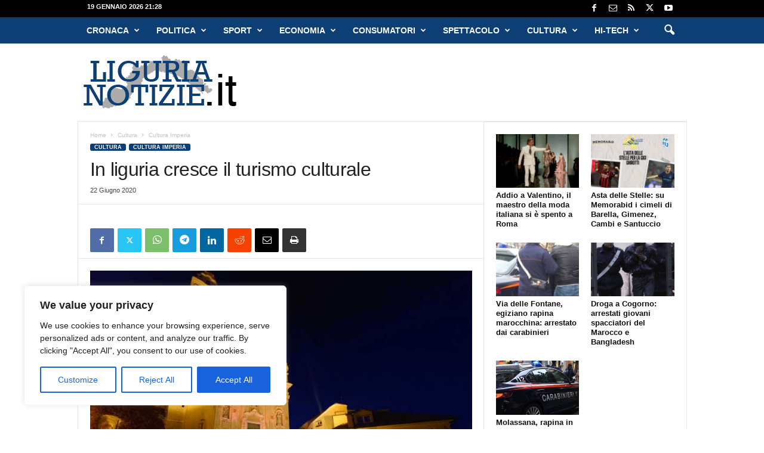

--- FILE ---
content_type: text/html; charset=UTF-8
request_url: https://www.ligurianotizie.it/in-liguria-cresce-il-turismo-culturale/2020/06/22/390297/
body_size: 38101
content:
<!doctype html >
<!--[if IE 8]>    <html class="ie8" lang="it-IT"> <![endif]-->
<!--[if IE 9]>    <html class="ie9" lang="it-IT"> <![endif]-->
<!--[if gt IE 8]><!--> <html lang="it-IT"> <!--<![endif]-->
<head>
    <title>In liguria cresce il turismo culturale</title>
    <meta charset="UTF-8" />
    <meta name="viewport" content="width=device-width, initial-scale=1.0">
    <link rel="pingback" href="https://www.ligurianotizie.it/xmlrpc.php" />
    <meta name='robots' content='index, follow, max-image-preview:large, max-snippet:-1, max-video-preview:-1' />
<link rel="icon" type="image/png" href="https://www.ligurianotizie.it/wp-content/uploads/2021/05/favicon-ln.ico">
	<!-- This site is optimized with the Yoast SEO plugin v26.7 - https://yoast.com/wordpress/plugins/seo/ -->
	<meta name="description" content="Ieri sera “Cervo Ti Strega”, anticipazione del prestigioso premio letterario che si svolgerà a Roma il 2 luglio" />
	<link rel="canonical" href="https://www.ligurianotizie.it/in-liguria-cresce-il-turismo-culturale/2020/06/22/390297/" />
	<meta property="og:locale" content="it_IT" />
	<meta property="og:type" content="article" />
	<meta property="og:title" content="In liguria cresce il turismo culturale" />
	<meta property="og:description" content="Ieri sera “Cervo Ti Strega”, anticipazione del prestigioso premio letterario che si svolgerà a Roma il 2 luglio" />
	<meta property="og:url" content="https://www.ligurianotizie.it/in-liguria-cresce-il-turismo-culturale/2020/06/22/390297/" />
	<meta property="og:site_name" content="Liguria Notizie" />
	<meta property="article:publisher" content="https://www.facebook.com/liguria.notizie/" />
	<meta property="article:published_time" content="2020-06-22T14:00:39+00:00" />
	<meta property="article:modified_time" content="2020-06-22T14:01:10+00:00" />
	<meta property="og:image" content="https://www.ligurianotizie.it/wp-content/uploads/2020/06/In-liguria-cresce-il-turismo-culturale.jpg" />
	<meta property="og:image:width" content="728" />
	<meta property="og:image:height" content="546" />
	<meta property="og:image:type" content="image/jpeg" />
	<meta name="author" content="redazionegenova4" />
	<meta name="twitter:card" content="summary_large_image" />
	<meta name="twitter:creator" content="@LiguriaNotizie" />
	<meta name="twitter:site" content="@LiguriaNotizie" />
	<meta name="twitter:label1" content="Scritto da" />
	<meta name="twitter:data1" content="redazionegenova4" />
	<meta name="twitter:label2" content="Tempo di lettura stimato" />
	<meta name="twitter:data2" content="1 minuto" />
	<script type="application/ld+json" class="yoast-schema-graph">{"@context":"https://schema.org","@graph":[{"@type":"Article","@id":"https://www.ligurianotizie.it/in-liguria-cresce-il-turismo-culturale/2020/06/22/390297/#article","isPartOf":{"@id":"https://www.ligurianotizie.it/in-liguria-cresce-il-turismo-culturale/2020/06/22/390297/"},"author":{"name":"redazionegenova4","@id":"https://www.ligurianotizie.it/#/schema/person/e98bd2df015720acadba8c25630381a0"},"headline":"In liguria cresce il turismo culturale","datePublished":"2020-06-22T14:00:39+00:00","dateModified":"2020-06-22T14:01:10+00:00","mainEntityOfPage":{"@id":"https://www.ligurianotizie.it/in-liguria-cresce-il-turismo-culturale/2020/06/22/390297/"},"wordCount":151,"publisher":{"@id":"https://www.ligurianotizie.it/#organization"},"image":{"@id":"https://www.ligurianotizie.it/in-liguria-cresce-il-turismo-culturale/2020/06/22/390297/#primaryimage"},"thumbnailUrl":"https://www.ligurianotizie.it/wp-content/uploads/2020/06/In-liguria-cresce-il-turismo-culturale.jpg","keywords":["Cervo Ti Strega","In Liguria","premio letterario","Roma il 2 luglio","turismo culturale"],"articleSection":["Cultura Imperia"],"inLanguage":"it-IT"},{"@type":"WebPage","@id":"https://www.ligurianotizie.it/in-liguria-cresce-il-turismo-culturale/2020/06/22/390297/","url":"https://www.ligurianotizie.it/in-liguria-cresce-il-turismo-culturale/2020/06/22/390297/","name":"In liguria cresce il turismo culturale","isPartOf":{"@id":"https://www.ligurianotizie.it/#website"},"primaryImageOfPage":{"@id":"https://www.ligurianotizie.it/in-liguria-cresce-il-turismo-culturale/2020/06/22/390297/#primaryimage"},"image":{"@id":"https://www.ligurianotizie.it/in-liguria-cresce-il-turismo-culturale/2020/06/22/390297/#primaryimage"},"thumbnailUrl":"https://www.ligurianotizie.it/wp-content/uploads/2020/06/In-liguria-cresce-il-turismo-culturale.jpg","datePublished":"2020-06-22T14:00:39+00:00","dateModified":"2020-06-22T14:01:10+00:00","description":"Ieri sera “Cervo Ti Strega”, anticipazione del prestigioso premio letterario che si svolgerà a Roma il 2 luglio","breadcrumb":{"@id":"https://www.ligurianotizie.it/in-liguria-cresce-il-turismo-culturale/2020/06/22/390297/#breadcrumb"},"inLanguage":"it-IT","potentialAction":[{"@type":"ReadAction","target":["https://www.ligurianotizie.it/in-liguria-cresce-il-turismo-culturale/2020/06/22/390297/"]}]},{"@type":"ImageObject","inLanguage":"it-IT","@id":"https://www.ligurianotizie.it/in-liguria-cresce-il-turismo-culturale/2020/06/22/390297/#primaryimage","url":"https://www.ligurianotizie.it/wp-content/uploads/2020/06/In-liguria-cresce-il-turismo-culturale.jpg","contentUrl":"https://www.ligurianotizie.it/wp-content/uploads/2020/06/In-liguria-cresce-il-turismo-culturale.jpg","width":728,"height":546,"caption":"In liguria cresce il turismo culturale"},{"@type":"BreadcrumbList","@id":"https://www.ligurianotizie.it/in-liguria-cresce-il-turismo-culturale/2020/06/22/390297/#breadcrumb","itemListElement":[{"@type":"ListItem","position":1,"name":"Home","item":"https://www.ligurianotizie.it/"},{"@type":"ListItem","position":2,"name":"In liguria cresce il turismo culturale"}]},{"@type":"WebSite","@id":"https://www.ligurianotizie.it/#website","url":"https://www.ligurianotizie.it/","name":"Liguria Notizie","description":"LiguriaNotizie.it - Le News della Liguria in tempo reale","publisher":{"@id":"https://www.ligurianotizie.it/#organization"},"potentialAction":[{"@type":"SearchAction","target":{"@type":"EntryPoint","urlTemplate":"https://www.ligurianotizie.it/?s={search_term_string}"},"query-input":{"@type":"PropertyValueSpecification","valueRequired":true,"valueName":"search_term_string"}}],"inLanguage":"it-IT"},{"@type":"Organization","@id":"https://www.ligurianotizie.it/#organization","name":"Alkalea Edizioni","url":"https://www.ligurianotizie.it/","logo":{"@type":"ImageObject","inLanguage":"it-IT","@id":"https://www.ligurianotizie.it/#/schema/logo/image/","url":"https://www.ligurianotizie.it/wp-content/uploads/2018/01/liguriaNotizieRetina.png","contentUrl":"https://www.ligurianotizie.it/wp-content/uploads/2018/01/liguriaNotizieRetina.png","width":544,"height":180,"caption":"Alkalea Edizioni"},"image":{"@id":"https://www.ligurianotizie.it/#/schema/logo/image/"},"sameAs":["https://www.facebook.com/liguria.notizie/","https://x.com/LiguriaNotizie"]},{"@type":"Person","@id":"https://www.ligurianotizie.it/#/schema/person/e98bd2df015720acadba8c25630381a0","name":"redazionegenova4","image":{"@type":"ImageObject","inLanguage":"it-IT","@id":"https://www.ligurianotizie.it/#/schema/person/image/","url":"https://secure.gravatar.com/avatar/b4370c426a41e99cc2ce6aaaff402054021157b746d870c9b96173ebdffa0107?s=96&d=mm&r=g","contentUrl":"https://secure.gravatar.com/avatar/b4370c426a41e99cc2ce6aaaff402054021157b746d870c9b96173ebdffa0107?s=96&d=mm&r=g","caption":"redazionegenova4"},"url":"https://www.ligurianotizie.it/author/redazionegenova4/"}]}</script>
	<!-- / Yoast SEO plugin. -->


<link rel="alternate" type="application/rss+xml" title="Liguria Notizie &raquo; Feed" href="https://www.ligurianotizie.it/feed/" />
<link rel="alternate" type="application/rss+xml" title="Liguria Notizie &raquo; Feed dei commenti" href="https://www.ligurianotizie.it/comments/feed/" />
<link rel="alternate" title="oEmbed (JSON)" type="application/json+oembed" href="https://www.ligurianotizie.it/wp-json/oembed/1.0/embed?url=https%3A%2F%2Fwww.ligurianotizie.it%2Fin-liguria-cresce-il-turismo-culturale%2F2020%2F06%2F22%2F390297%2F" />
<link rel="alternate" title="oEmbed (XML)" type="text/xml+oembed" href="https://www.ligurianotizie.it/wp-json/oembed/1.0/embed?url=https%3A%2F%2Fwww.ligurianotizie.it%2Fin-liguria-cresce-il-turismo-culturale%2F2020%2F06%2F22%2F390297%2F&#038;format=xml" />
		<style>
			.lazyload,
			.lazyloading {
				max-width: 100%;
			}
		</style>
		<style id='wp-img-auto-sizes-contain-inline-css' type='text/css'>
img:is([sizes=auto i],[sizes^="auto," i]){contain-intrinsic-size:3000px 1500px}
/*# sourceURL=wp-img-auto-sizes-contain-inline-css */
</style>
<style id='wp-emoji-styles-inline-css' type='text/css'>

	img.wp-smiley, img.emoji {
		display: inline !important;
		border: none !important;
		box-shadow: none !important;
		height: 1em !important;
		width: 1em !important;
		margin: 0 0.07em !important;
		vertical-align: -0.1em !important;
		background: none !important;
		padding: 0 !important;
	}
/*# sourceURL=wp-emoji-styles-inline-css */
</style>
<style id='wp-block-library-inline-css' type='text/css'>
:root{--wp-block-synced-color:#7a00df;--wp-block-synced-color--rgb:122,0,223;--wp-bound-block-color:var(--wp-block-synced-color);--wp-editor-canvas-background:#ddd;--wp-admin-theme-color:#007cba;--wp-admin-theme-color--rgb:0,124,186;--wp-admin-theme-color-darker-10:#006ba1;--wp-admin-theme-color-darker-10--rgb:0,107,160.5;--wp-admin-theme-color-darker-20:#005a87;--wp-admin-theme-color-darker-20--rgb:0,90,135;--wp-admin-border-width-focus:2px}@media (min-resolution:192dpi){:root{--wp-admin-border-width-focus:1.5px}}.wp-element-button{cursor:pointer}:root .has-very-light-gray-background-color{background-color:#eee}:root .has-very-dark-gray-background-color{background-color:#313131}:root .has-very-light-gray-color{color:#eee}:root .has-very-dark-gray-color{color:#313131}:root .has-vivid-green-cyan-to-vivid-cyan-blue-gradient-background{background:linear-gradient(135deg,#00d084,#0693e3)}:root .has-purple-crush-gradient-background{background:linear-gradient(135deg,#34e2e4,#4721fb 50%,#ab1dfe)}:root .has-hazy-dawn-gradient-background{background:linear-gradient(135deg,#faaca8,#dad0ec)}:root .has-subdued-olive-gradient-background{background:linear-gradient(135deg,#fafae1,#67a671)}:root .has-atomic-cream-gradient-background{background:linear-gradient(135deg,#fdd79a,#004a59)}:root .has-nightshade-gradient-background{background:linear-gradient(135deg,#330968,#31cdcf)}:root .has-midnight-gradient-background{background:linear-gradient(135deg,#020381,#2874fc)}:root{--wp--preset--font-size--normal:16px;--wp--preset--font-size--huge:42px}.has-regular-font-size{font-size:1em}.has-larger-font-size{font-size:2.625em}.has-normal-font-size{font-size:var(--wp--preset--font-size--normal)}.has-huge-font-size{font-size:var(--wp--preset--font-size--huge)}.has-text-align-center{text-align:center}.has-text-align-left{text-align:left}.has-text-align-right{text-align:right}.has-fit-text{white-space:nowrap!important}#end-resizable-editor-section{display:none}.aligncenter{clear:both}.items-justified-left{justify-content:flex-start}.items-justified-center{justify-content:center}.items-justified-right{justify-content:flex-end}.items-justified-space-between{justify-content:space-between}.screen-reader-text{border:0;clip-path:inset(50%);height:1px;margin:-1px;overflow:hidden;padding:0;position:absolute;width:1px;word-wrap:normal!important}.screen-reader-text:focus{background-color:#ddd;clip-path:none;color:#444;display:block;font-size:1em;height:auto;left:5px;line-height:normal;padding:15px 23px 14px;text-decoration:none;top:5px;width:auto;z-index:100000}html :where(.has-border-color){border-style:solid}html :where([style*=border-top-color]){border-top-style:solid}html :where([style*=border-right-color]){border-right-style:solid}html :where([style*=border-bottom-color]){border-bottom-style:solid}html :where([style*=border-left-color]){border-left-style:solid}html :where([style*=border-width]){border-style:solid}html :where([style*=border-top-width]){border-top-style:solid}html :where([style*=border-right-width]){border-right-style:solid}html :where([style*=border-bottom-width]){border-bottom-style:solid}html :where([style*=border-left-width]){border-left-style:solid}html :where(img[class*=wp-image-]){height:auto;max-width:100%}:where(figure){margin:0 0 1em}html :where(.is-position-sticky){--wp-admin--admin-bar--position-offset:var(--wp-admin--admin-bar--height,0px)}@media screen and (max-width:600px){html :where(.is-position-sticky){--wp-admin--admin-bar--position-offset:0px}}

/*# sourceURL=wp-block-library-inline-css */
</style><style id='global-styles-inline-css' type='text/css'>
:root{--wp--preset--aspect-ratio--square: 1;--wp--preset--aspect-ratio--4-3: 4/3;--wp--preset--aspect-ratio--3-4: 3/4;--wp--preset--aspect-ratio--3-2: 3/2;--wp--preset--aspect-ratio--2-3: 2/3;--wp--preset--aspect-ratio--16-9: 16/9;--wp--preset--aspect-ratio--9-16: 9/16;--wp--preset--color--black: #000000;--wp--preset--color--cyan-bluish-gray: #abb8c3;--wp--preset--color--white: #ffffff;--wp--preset--color--pale-pink: #f78da7;--wp--preset--color--vivid-red: #cf2e2e;--wp--preset--color--luminous-vivid-orange: #ff6900;--wp--preset--color--luminous-vivid-amber: #fcb900;--wp--preset--color--light-green-cyan: #7bdcb5;--wp--preset--color--vivid-green-cyan: #00d084;--wp--preset--color--pale-cyan-blue: #8ed1fc;--wp--preset--color--vivid-cyan-blue: #0693e3;--wp--preset--color--vivid-purple: #9b51e0;--wp--preset--gradient--vivid-cyan-blue-to-vivid-purple: linear-gradient(135deg,rgb(6,147,227) 0%,rgb(155,81,224) 100%);--wp--preset--gradient--light-green-cyan-to-vivid-green-cyan: linear-gradient(135deg,rgb(122,220,180) 0%,rgb(0,208,130) 100%);--wp--preset--gradient--luminous-vivid-amber-to-luminous-vivid-orange: linear-gradient(135deg,rgb(252,185,0) 0%,rgb(255,105,0) 100%);--wp--preset--gradient--luminous-vivid-orange-to-vivid-red: linear-gradient(135deg,rgb(255,105,0) 0%,rgb(207,46,46) 100%);--wp--preset--gradient--very-light-gray-to-cyan-bluish-gray: linear-gradient(135deg,rgb(238,238,238) 0%,rgb(169,184,195) 100%);--wp--preset--gradient--cool-to-warm-spectrum: linear-gradient(135deg,rgb(74,234,220) 0%,rgb(151,120,209) 20%,rgb(207,42,186) 40%,rgb(238,44,130) 60%,rgb(251,105,98) 80%,rgb(254,248,76) 100%);--wp--preset--gradient--blush-light-purple: linear-gradient(135deg,rgb(255,206,236) 0%,rgb(152,150,240) 100%);--wp--preset--gradient--blush-bordeaux: linear-gradient(135deg,rgb(254,205,165) 0%,rgb(254,45,45) 50%,rgb(107,0,62) 100%);--wp--preset--gradient--luminous-dusk: linear-gradient(135deg,rgb(255,203,112) 0%,rgb(199,81,192) 50%,rgb(65,88,208) 100%);--wp--preset--gradient--pale-ocean: linear-gradient(135deg,rgb(255,245,203) 0%,rgb(182,227,212) 50%,rgb(51,167,181) 100%);--wp--preset--gradient--electric-grass: linear-gradient(135deg,rgb(202,248,128) 0%,rgb(113,206,126) 100%);--wp--preset--gradient--midnight: linear-gradient(135deg,rgb(2,3,129) 0%,rgb(40,116,252) 100%);--wp--preset--font-size--small: 10px;--wp--preset--font-size--medium: 20px;--wp--preset--font-size--large: 30px;--wp--preset--font-size--x-large: 42px;--wp--preset--font-size--regular: 14px;--wp--preset--font-size--larger: 48px;--wp--preset--spacing--20: 0.44rem;--wp--preset--spacing--30: 0.67rem;--wp--preset--spacing--40: 1rem;--wp--preset--spacing--50: 1.5rem;--wp--preset--spacing--60: 2.25rem;--wp--preset--spacing--70: 3.38rem;--wp--preset--spacing--80: 5.06rem;--wp--preset--shadow--natural: 6px 6px 9px rgba(0, 0, 0, 0.2);--wp--preset--shadow--deep: 12px 12px 50px rgba(0, 0, 0, 0.4);--wp--preset--shadow--sharp: 6px 6px 0px rgba(0, 0, 0, 0.2);--wp--preset--shadow--outlined: 6px 6px 0px -3px rgb(255, 255, 255), 6px 6px rgb(0, 0, 0);--wp--preset--shadow--crisp: 6px 6px 0px rgb(0, 0, 0);}:where(.is-layout-flex){gap: 0.5em;}:where(.is-layout-grid){gap: 0.5em;}body .is-layout-flex{display: flex;}.is-layout-flex{flex-wrap: wrap;align-items: center;}.is-layout-flex > :is(*, div){margin: 0;}body .is-layout-grid{display: grid;}.is-layout-grid > :is(*, div){margin: 0;}:where(.wp-block-columns.is-layout-flex){gap: 2em;}:where(.wp-block-columns.is-layout-grid){gap: 2em;}:where(.wp-block-post-template.is-layout-flex){gap: 1.25em;}:where(.wp-block-post-template.is-layout-grid){gap: 1.25em;}.has-black-color{color: var(--wp--preset--color--black) !important;}.has-cyan-bluish-gray-color{color: var(--wp--preset--color--cyan-bluish-gray) !important;}.has-white-color{color: var(--wp--preset--color--white) !important;}.has-pale-pink-color{color: var(--wp--preset--color--pale-pink) !important;}.has-vivid-red-color{color: var(--wp--preset--color--vivid-red) !important;}.has-luminous-vivid-orange-color{color: var(--wp--preset--color--luminous-vivid-orange) !important;}.has-luminous-vivid-amber-color{color: var(--wp--preset--color--luminous-vivid-amber) !important;}.has-light-green-cyan-color{color: var(--wp--preset--color--light-green-cyan) !important;}.has-vivid-green-cyan-color{color: var(--wp--preset--color--vivid-green-cyan) !important;}.has-pale-cyan-blue-color{color: var(--wp--preset--color--pale-cyan-blue) !important;}.has-vivid-cyan-blue-color{color: var(--wp--preset--color--vivid-cyan-blue) !important;}.has-vivid-purple-color{color: var(--wp--preset--color--vivid-purple) !important;}.has-black-background-color{background-color: var(--wp--preset--color--black) !important;}.has-cyan-bluish-gray-background-color{background-color: var(--wp--preset--color--cyan-bluish-gray) !important;}.has-white-background-color{background-color: var(--wp--preset--color--white) !important;}.has-pale-pink-background-color{background-color: var(--wp--preset--color--pale-pink) !important;}.has-vivid-red-background-color{background-color: var(--wp--preset--color--vivid-red) !important;}.has-luminous-vivid-orange-background-color{background-color: var(--wp--preset--color--luminous-vivid-orange) !important;}.has-luminous-vivid-amber-background-color{background-color: var(--wp--preset--color--luminous-vivid-amber) !important;}.has-light-green-cyan-background-color{background-color: var(--wp--preset--color--light-green-cyan) !important;}.has-vivid-green-cyan-background-color{background-color: var(--wp--preset--color--vivid-green-cyan) !important;}.has-pale-cyan-blue-background-color{background-color: var(--wp--preset--color--pale-cyan-blue) !important;}.has-vivid-cyan-blue-background-color{background-color: var(--wp--preset--color--vivid-cyan-blue) !important;}.has-vivid-purple-background-color{background-color: var(--wp--preset--color--vivid-purple) !important;}.has-black-border-color{border-color: var(--wp--preset--color--black) !important;}.has-cyan-bluish-gray-border-color{border-color: var(--wp--preset--color--cyan-bluish-gray) !important;}.has-white-border-color{border-color: var(--wp--preset--color--white) !important;}.has-pale-pink-border-color{border-color: var(--wp--preset--color--pale-pink) !important;}.has-vivid-red-border-color{border-color: var(--wp--preset--color--vivid-red) !important;}.has-luminous-vivid-orange-border-color{border-color: var(--wp--preset--color--luminous-vivid-orange) !important;}.has-luminous-vivid-amber-border-color{border-color: var(--wp--preset--color--luminous-vivid-amber) !important;}.has-light-green-cyan-border-color{border-color: var(--wp--preset--color--light-green-cyan) !important;}.has-vivid-green-cyan-border-color{border-color: var(--wp--preset--color--vivid-green-cyan) !important;}.has-pale-cyan-blue-border-color{border-color: var(--wp--preset--color--pale-cyan-blue) !important;}.has-vivid-cyan-blue-border-color{border-color: var(--wp--preset--color--vivid-cyan-blue) !important;}.has-vivid-purple-border-color{border-color: var(--wp--preset--color--vivid-purple) !important;}.has-vivid-cyan-blue-to-vivid-purple-gradient-background{background: var(--wp--preset--gradient--vivid-cyan-blue-to-vivid-purple) !important;}.has-light-green-cyan-to-vivid-green-cyan-gradient-background{background: var(--wp--preset--gradient--light-green-cyan-to-vivid-green-cyan) !important;}.has-luminous-vivid-amber-to-luminous-vivid-orange-gradient-background{background: var(--wp--preset--gradient--luminous-vivid-amber-to-luminous-vivid-orange) !important;}.has-luminous-vivid-orange-to-vivid-red-gradient-background{background: var(--wp--preset--gradient--luminous-vivid-orange-to-vivid-red) !important;}.has-very-light-gray-to-cyan-bluish-gray-gradient-background{background: var(--wp--preset--gradient--very-light-gray-to-cyan-bluish-gray) !important;}.has-cool-to-warm-spectrum-gradient-background{background: var(--wp--preset--gradient--cool-to-warm-spectrum) !important;}.has-blush-light-purple-gradient-background{background: var(--wp--preset--gradient--blush-light-purple) !important;}.has-blush-bordeaux-gradient-background{background: var(--wp--preset--gradient--blush-bordeaux) !important;}.has-luminous-dusk-gradient-background{background: var(--wp--preset--gradient--luminous-dusk) !important;}.has-pale-ocean-gradient-background{background: var(--wp--preset--gradient--pale-ocean) !important;}.has-electric-grass-gradient-background{background: var(--wp--preset--gradient--electric-grass) !important;}.has-midnight-gradient-background{background: var(--wp--preset--gradient--midnight) !important;}.has-small-font-size{font-size: var(--wp--preset--font-size--small) !important;}.has-medium-font-size{font-size: var(--wp--preset--font-size--medium) !important;}.has-large-font-size{font-size: var(--wp--preset--font-size--large) !important;}.has-x-large-font-size{font-size: var(--wp--preset--font-size--x-large) !important;}
/*# sourceURL=global-styles-inline-css */
</style>

<style id='classic-theme-styles-inline-css' type='text/css'>
/*! This file is auto-generated */
.wp-block-button__link{color:#fff;background-color:#32373c;border-radius:9999px;box-shadow:none;text-decoration:none;padding:calc(.667em + 2px) calc(1.333em + 2px);font-size:1.125em}.wp-block-file__button{background:#32373c;color:#fff;text-decoration:none}
/*# sourceURL=/wp-includes/css/classic-themes.min.css */
</style>
<link rel='stylesheet' id='td-theme-css' href='https://www.ligurianotizie.it/wp-content/themes/Newsmag/style.css?ver=5.4.3.4' type='text/css' media='all' />
<style id='td-theme-inline-css' type='text/css'>
    
        /* custom css - generated by TagDiv Composer */
        @media (max-width: 767px) {
            .td-header-desktop-wrap {
                display: none;
            }
        }
        @media (min-width: 767px) {
            .td-header-mobile-wrap {
                display: none;
            }
        }
    
	
/*# sourceURL=td-theme-inline-css */
</style>
<link rel='stylesheet' id='td-legacy-framework-front-style-css' href='https://www.ligurianotizie.it/wp-content/plugins/td-composer/legacy/Newsmag/assets/css/td_legacy_main.css?ver=02f7892c77f8d92ff3a6477b3d96dee8' type='text/css' media='all' />
<script type="text/javascript" id="cookie-law-info-js-extra">
/* <![CDATA[ */
var _ckyConfig = {"_ipData":[],"_assetsURL":"https://www.ligurianotizie.it/wp-content/plugins/cookie-law-info/lite/frontend/images/","_publicURL":"https://www.ligurianotizie.it","_expiry":"365","_categories":[{"name":"Necessary","slug":"necessary","isNecessary":true,"ccpaDoNotSell":true,"cookies":[],"active":true,"defaultConsent":{"gdpr":true,"ccpa":true}},{"name":"Functional","slug":"functional","isNecessary":false,"ccpaDoNotSell":true,"cookies":[],"active":true,"defaultConsent":{"gdpr":false,"ccpa":false}},{"name":"Analytics","slug":"analytics","isNecessary":false,"ccpaDoNotSell":true,"cookies":[],"active":true,"defaultConsent":{"gdpr":false,"ccpa":false}},{"name":"Performance","slug":"performance","isNecessary":false,"ccpaDoNotSell":true,"cookies":[],"active":true,"defaultConsent":{"gdpr":false,"ccpa":false}},{"name":"Advertisement","slug":"advertisement","isNecessary":false,"ccpaDoNotSell":true,"cookies":[],"active":true,"defaultConsent":{"gdpr":false,"ccpa":false}}],"_activeLaw":"gdpr","_rootDomain":"","_block":"1","_showBanner":"1","_bannerConfig":{"settings":{"type":"box","preferenceCenterType":"popup","position":"bottom-left","applicableLaw":"gdpr"},"behaviours":{"reloadBannerOnAccept":false,"loadAnalyticsByDefault":false,"animations":{"onLoad":"animate","onHide":"sticky"}},"config":{"revisitConsent":{"status":true,"tag":"revisit-consent","position":"bottom-left","meta":{"url":"#"},"styles":{"background-color":"#0056A7"},"elements":{"title":{"type":"text","tag":"revisit-consent-title","status":true,"styles":{"color":"#0056a7"}}}},"preferenceCenter":{"toggle":{"status":true,"tag":"detail-category-toggle","type":"toggle","states":{"active":{"styles":{"background-color":"#1863DC"}},"inactive":{"styles":{"background-color":"#D0D5D2"}}}}},"categoryPreview":{"status":false,"toggle":{"status":true,"tag":"detail-category-preview-toggle","type":"toggle","states":{"active":{"styles":{"background-color":"#1863DC"}},"inactive":{"styles":{"background-color":"#D0D5D2"}}}}},"videoPlaceholder":{"status":true,"styles":{"background-color":"#000000","border-color":"#000000","color":"#ffffff"}},"readMore":{"status":false,"tag":"readmore-button","type":"link","meta":{"noFollow":true,"newTab":true},"styles":{"color":"#1863DC","background-color":"transparent","border-color":"transparent"}},"showMore":{"status":true,"tag":"show-desc-button","type":"button","styles":{"color":"#1863DC"}},"showLess":{"status":true,"tag":"hide-desc-button","type":"button","styles":{"color":"#1863DC"}},"alwaysActive":{"status":true,"tag":"always-active","styles":{"color":"#008000"}},"manualLinks":{"status":true,"tag":"manual-links","type":"link","styles":{"color":"#1863DC"}},"auditTable":{"status":true},"optOption":{"status":true,"toggle":{"status":true,"tag":"optout-option-toggle","type":"toggle","states":{"active":{"styles":{"background-color":"#1863dc"}},"inactive":{"styles":{"background-color":"#FFFFFF"}}}}}}},"_version":"3.3.9.1","_logConsent":"1","_tags":[{"tag":"accept-button","styles":{"color":"#FFFFFF","background-color":"#1863DC","border-color":"#1863DC"}},{"tag":"reject-button","styles":{"color":"#1863DC","background-color":"transparent","border-color":"#1863DC"}},{"tag":"settings-button","styles":{"color":"#1863DC","background-color":"transparent","border-color":"#1863DC"}},{"tag":"readmore-button","styles":{"color":"#1863DC","background-color":"transparent","border-color":"transparent"}},{"tag":"donotsell-button","styles":{"color":"#1863DC","background-color":"transparent","border-color":"transparent"}},{"tag":"show-desc-button","styles":{"color":"#1863DC"}},{"tag":"hide-desc-button","styles":{"color":"#1863DC"}},{"tag":"cky-always-active","styles":[]},{"tag":"cky-link","styles":[]},{"tag":"accept-button","styles":{"color":"#FFFFFF","background-color":"#1863DC","border-color":"#1863DC"}},{"tag":"revisit-consent","styles":{"background-color":"#0056A7"}}],"_shortCodes":[{"key":"cky_readmore","content":"\u003Ca href=\"#\" class=\"cky-policy\" aria-label=\"Cookie Policy\" target=\"_blank\" rel=\"noopener\" data-cky-tag=\"readmore-button\"\u003ECookie Policy\u003C/a\u003E","tag":"readmore-button","status":false,"attributes":{"rel":"nofollow","target":"_blank"}},{"key":"cky_show_desc","content":"\u003Cbutton class=\"cky-show-desc-btn\" data-cky-tag=\"show-desc-button\" aria-label=\"Show more\"\u003EShow more\u003C/button\u003E","tag":"show-desc-button","status":true,"attributes":[]},{"key":"cky_hide_desc","content":"\u003Cbutton class=\"cky-show-desc-btn\" data-cky-tag=\"hide-desc-button\" aria-label=\"Show less\"\u003EShow less\u003C/button\u003E","tag":"hide-desc-button","status":true,"attributes":[]},{"key":"cky_optout_show_desc","content":"[cky_optout_show_desc]","tag":"optout-show-desc-button","status":true,"attributes":[]},{"key":"cky_optout_hide_desc","content":"[cky_optout_hide_desc]","tag":"optout-hide-desc-button","status":true,"attributes":[]},{"key":"cky_category_toggle_label","content":"[cky_{{status}}_category_label] [cky_preference_{{category_slug}}_title]","tag":"","status":true,"attributes":[]},{"key":"cky_enable_category_label","content":"Enable","tag":"","status":true,"attributes":[]},{"key":"cky_disable_category_label","content":"Disable","tag":"","status":true,"attributes":[]},{"key":"cky_video_placeholder","content":"\u003Cdiv class=\"video-placeholder-normal\" data-cky-tag=\"video-placeholder\" id=\"[UNIQUEID]\"\u003E\u003Cp class=\"video-placeholder-text-normal\" data-cky-tag=\"placeholder-title\"\u003EPlease accept cookies to access this content\u003C/p\u003E\u003C/div\u003E","tag":"","status":true,"attributes":[]},{"key":"cky_enable_optout_label","content":"Enable","tag":"","status":true,"attributes":[]},{"key":"cky_disable_optout_label","content":"Disable","tag":"","status":true,"attributes":[]},{"key":"cky_optout_toggle_label","content":"[cky_{{status}}_optout_label] [cky_optout_option_title]","tag":"","status":true,"attributes":[]},{"key":"cky_optout_option_title","content":"Do Not Sell or Share My Personal Information","tag":"","status":true,"attributes":[]},{"key":"cky_optout_close_label","content":"Close","tag":"","status":true,"attributes":[]},{"key":"cky_preference_close_label","content":"Close","tag":"","status":true,"attributes":[]}],"_rtl":"","_language":"en","_providersToBlock":[]};
var _ckyStyles = {"css":".cky-overlay{background: #000000; opacity: 0.4; position: fixed; top: 0; left: 0; width: 100%; height: 100%; z-index: 99999999;}.cky-hide{display: none;}.cky-btn-revisit-wrapper{display: flex; align-items: center; justify-content: center; background: #0056a7; width: 45px; height: 45px; border-radius: 50%; position: fixed; z-index: 999999; cursor: pointer;}.cky-revisit-bottom-left{bottom: 15px; left: 15px;}.cky-revisit-bottom-right{bottom: 15px; right: 15px;}.cky-btn-revisit-wrapper .cky-btn-revisit{display: flex; align-items: center; justify-content: center; background: none; border: none; cursor: pointer; position: relative; margin: 0; padding: 0;}.cky-btn-revisit-wrapper .cky-btn-revisit img{max-width: fit-content; margin: 0; height: 30px; width: 30px;}.cky-revisit-bottom-left:hover::before{content: attr(data-tooltip); position: absolute; background: #4e4b66; color: #ffffff; left: calc(100% + 7px); font-size: 12px; line-height: 16px; width: max-content; padding: 4px 8px; border-radius: 4px;}.cky-revisit-bottom-left:hover::after{position: absolute; content: \"\"; border: 5px solid transparent; left: calc(100% + 2px); border-left-width: 0; border-right-color: #4e4b66;}.cky-revisit-bottom-right:hover::before{content: attr(data-tooltip); position: absolute; background: #4e4b66; color: #ffffff; right: calc(100% + 7px); font-size: 12px; line-height: 16px; width: max-content; padding: 4px 8px; border-radius: 4px;}.cky-revisit-bottom-right:hover::after{position: absolute; content: \"\"; border: 5px solid transparent; right: calc(100% + 2px); border-right-width: 0; border-left-color: #4e4b66;}.cky-revisit-hide{display: none;}.cky-consent-container{position: fixed; width: 440px; box-sizing: border-box; z-index: 9999999; border-radius: 6px;}.cky-consent-container .cky-consent-bar{background: #ffffff; border: 1px solid; padding: 20px 26px; box-shadow: 0 -1px 10px 0 #acabab4d; border-radius: 6px;}.cky-box-bottom-left{bottom: 40px; left: 40px;}.cky-box-bottom-right{bottom: 40px; right: 40px;}.cky-box-top-left{top: 40px; left: 40px;}.cky-box-top-right{top: 40px; right: 40px;}.cky-custom-brand-logo-wrapper .cky-custom-brand-logo{width: 100px; height: auto; margin: 0 0 12px 0;}.cky-notice .cky-title{color: #212121; font-weight: 700; font-size: 18px; line-height: 24px; margin: 0 0 12px 0;}.cky-notice-des *,.cky-preference-content-wrapper *,.cky-accordion-header-des *,.cky-gpc-wrapper .cky-gpc-desc *{font-size: 14px;}.cky-notice-des{color: #212121; font-size: 14px; line-height: 24px; font-weight: 400;}.cky-notice-des img{height: 25px; width: 25px;}.cky-consent-bar .cky-notice-des p,.cky-gpc-wrapper .cky-gpc-desc p,.cky-preference-body-wrapper .cky-preference-content-wrapper p,.cky-accordion-header-wrapper .cky-accordion-header-des p,.cky-cookie-des-table li div:last-child p{color: inherit; margin-top: 0; overflow-wrap: break-word;}.cky-notice-des P:last-child,.cky-preference-content-wrapper p:last-child,.cky-cookie-des-table li div:last-child p:last-child,.cky-gpc-wrapper .cky-gpc-desc p:last-child{margin-bottom: 0;}.cky-notice-des a.cky-policy,.cky-notice-des button.cky-policy{font-size: 14px; color: #1863dc; white-space: nowrap; cursor: pointer; background: transparent; border: 1px solid; text-decoration: underline;}.cky-notice-des button.cky-policy{padding: 0;}.cky-notice-des a.cky-policy:focus-visible,.cky-notice-des button.cky-policy:focus-visible,.cky-preference-content-wrapper .cky-show-desc-btn:focus-visible,.cky-accordion-header .cky-accordion-btn:focus-visible,.cky-preference-header .cky-btn-close:focus-visible,.cky-switch input[type=\"checkbox\"]:focus-visible,.cky-footer-wrapper a:focus-visible,.cky-btn:focus-visible{outline: 2px solid #1863dc; outline-offset: 2px;}.cky-btn:focus:not(:focus-visible),.cky-accordion-header .cky-accordion-btn:focus:not(:focus-visible),.cky-preference-content-wrapper .cky-show-desc-btn:focus:not(:focus-visible),.cky-btn-revisit-wrapper .cky-btn-revisit:focus:not(:focus-visible),.cky-preference-header .cky-btn-close:focus:not(:focus-visible),.cky-consent-bar .cky-banner-btn-close:focus:not(:focus-visible){outline: 0;}button.cky-show-desc-btn:not(:hover):not(:active){color: #1863dc; background: transparent;}button.cky-accordion-btn:not(:hover):not(:active),button.cky-banner-btn-close:not(:hover):not(:active),button.cky-btn-revisit:not(:hover):not(:active),button.cky-btn-close:not(:hover):not(:active){background: transparent;}.cky-consent-bar button:hover,.cky-modal.cky-modal-open button:hover,.cky-consent-bar button:focus,.cky-modal.cky-modal-open button:focus{text-decoration: none;}.cky-notice-btn-wrapper{display: flex; justify-content: flex-start; align-items: center; flex-wrap: wrap; margin-top: 16px;}.cky-notice-btn-wrapper .cky-btn{text-shadow: none; box-shadow: none;}.cky-btn{flex: auto; max-width: 100%; font-size: 14px; font-family: inherit; line-height: 24px; padding: 8px; font-weight: 500; margin: 0 8px 0 0; border-radius: 2px; cursor: pointer; text-align: center; text-transform: none; min-height: 0;}.cky-btn:hover{opacity: 0.8;}.cky-btn-customize{color: #1863dc; background: transparent; border: 2px solid #1863dc;}.cky-btn-reject{color: #1863dc; background: transparent; border: 2px solid #1863dc;}.cky-btn-accept{background: #1863dc; color: #ffffff; border: 2px solid #1863dc;}.cky-btn:last-child{margin-right: 0;}@media (max-width: 576px){.cky-box-bottom-left{bottom: 0; left: 0;}.cky-box-bottom-right{bottom: 0; right: 0;}.cky-box-top-left{top: 0; left: 0;}.cky-box-top-right{top: 0; right: 0;}}@media (max-width: 440px){.cky-box-bottom-left, .cky-box-bottom-right, .cky-box-top-left, .cky-box-top-right{width: 100%; max-width: 100%;}.cky-consent-container .cky-consent-bar{padding: 20px 0;}.cky-custom-brand-logo-wrapper, .cky-notice .cky-title, .cky-notice-des, .cky-notice-btn-wrapper{padding: 0 24px;}.cky-notice-des{max-height: 40vh; overflow-y: scroll;}.cky-notice-btn-wrapper{flex-direction: column; margin-top: 0;}.cky-btn{width: 100%; margin: 10px 0 0 0;}.cky-notice-btn-wrapper .cky-btn-customize{order: 2;}.cky-notice-btn-wrapper .cky-btn-reject{order: 3;}.cky-notice-btn-wrapper .cky-btn-accept{order: 1; margin-top: 16px;}}@media (max-width: 352px){.cky-notice .cky-title{font-size: 16px;}.cky-notice-des *{font-size: 12px;}.cky-notice-des, .cky-btn{font-size: 12px;}}.cky-modal.cky-modal-open{display: flex; visibility: visible; -webkit-transform: translate(-50%, -50%); -moz-transform: translate(-50%, -50%); -ms-transform: translate(-50%, -50%); -o-transform: translate(-50%, -50%); transform: translate(-50%, -50%); top: 50%; left: 50%; transition: all 1s ease;}.cky-modal{box-shadow: 0 32px 68px rgba(0, 0, 0, 0.3); margin: 0 auto; position: fixed; max-width: 100%; background: #ffffff; top: 50%; box-sizing: border-box; border-radius: 6px; z-index: 999999999; color: #212121; -webkit-transform: translate(-50%, 100%); -moz-transform: translate(-50%, 100%); -ms-transform: translate(-50%, 100%); -o-transform: translate(-50%, 100%); transform: translate(-50%, 100%); visibility: hidden; transition: all 0s ease;}.cky-preference-center{max-height: 79vh; overflow: hidden; width: 845px; overflow: hidden; flex: 1 1 0; display: flex; flex-direction: column; border-radius: 6px;}.cky-preference-header{display: flex; align-items: center; justify-content: space-between; padding: 22px 24px; border-bottom: 1px solid;}.cky-preference-header .cky-preference-title{font-size: 18px; font-weight: 700; line-height: 24px;}.cky-preference-header .cky-btn-close{margin: 0; cursor: pointer; vertical-align: middle; padding: 0; background: none; border: none; width: auto; height: auto; min-height: 0; line-height: 0; text-shadow: none; box-shadow: none;}.cky-preference-header .cky-btn-close img{margin: 0; height: 10px; width: 10px;}.cky-preference-body-wrapper{padding: 0 24px; flex: 1; overflow: auto; box-sizing: border-box;}.cky-preference-content-wrapper,.cky-gpc-wrapper .cky-gpc-desc{font-size: 14px; line-height: 24px; font-weight: 400; padding: 12px 0;}.cky-preference-content-wrapper{border-bottom: 1px solid;}.cky-preference-content-wrapper img{height: 25px; width: 25px;}.cky-preference-content-wrapper .cky-show-desc-btn{font-size: 14px; font-family: inherit; color: #1863dc; text-decoration: none; line-height: 24px; padding: 0; margin: 0; white-space: nowrap; cursor: pointer; background: transparent; border-color: transparent; text-transform: none; min-height: 0; text-shadow: none; box-shadow: none;}.cky-accordion-wrapper{margin-bottom: 10px;}.cky-accordion{border-bottom: 1px solid;}.cky-accordion:last-child{border-bottom: none;}.cky-accordion .cky-accordion-item{display: flex; margin-top: 10px;}.cky-accordion .cky-accordion-body{display: none;}.cky-accordion.cky-accordion-active .cky-accordion-body{display: block; padding: 0 22px; margin-bottom: 16px;}.cky-accordion-header-wrapper{cursor: pointer; width: 100%;}.cky-accordion-item .cky-accordion-header{display: flex; justify-content: space-between; align-items: center;}.cky-accordion-header .cky-accordion-btn{font-size: 16px; font-family: inherit; color: #212121; line-height: 24px; background: none; border: none; font-weight: 700; padding: 0; margin: 0; cursor: pointer; text-transform: none; min-height: 0; text-shadow: none; box-shadow: none;}.cky-accordion-header .cky-always-active{color: #008000; font-weight: 600; line-height: 24px; font-size: 14px;}.cky-accordion-header-des{font-size: 14px; line-height: 24px; margin: 10px 0 16px 0;}.cky-accordion-chevron{margin-right: 22px; position: relative; cursor: pointer;}.cky-accordion-chevron-hide{display: none;}.cky-accordion .cky-accordion-chevron i::before{content: \"\"; position: absolute; border-right: 1.4px solid; border-bottom: 1.4px solid; border-color: inherit; height: 6px; width: 6px; -webkit-transform: rotate(-45deg); -moz-transform: rotate(-45deg); -ms-transform: rotate(-45deg); -o-transform: rotate(-45deg); transform: rotate(-45deg); transition: all 0.2s ease-in-out; top: 8px;}.cky-accordion.cky-accordion-active .cky-accordion-chevron i::before{-webkit-transform: rotate(45deg); -moz-transform: rotate(45deg); -ms-transform: rotate(45deg); -o-transform: rotate(45deg); transform: rotate(45deg);}.cky-audit-table{background: #f4f4f4; border-radius: 6px;}.cky-audit-table .cky-empty-cookies-text{color: inherit; font-size: 12px; line-height: 24px; margin: 0; padding: 10px;}.cky-audit-table .cky-cookie-des-table{font-size: 12px; line-height: 24px; font-weight: normal; padding: 15px 10px; border-bottom: 1px solid; border-bottom-color: inherit; margin: 0;}.cky-audit-table .cky-cookie-des-table:last-child{border-bottom: none;}.cky-audit-table .cky-cookie-des-table li{list-style-type: none; display: flex; padding: 3px 0;}.cky-audit-table .cky-cookie-des-table li:first-child{padding-top: 0;}.cky-cookie-des-table li div:first-child{width: 100px; font-weight: 600; word-break: break-word; word-wrap: break-word;}.cky-cookie-des-table li div:last-child{flex: 1; word-break: break-word; word-wrap: break-word; margin-left: 8px;}.cky-footer-shadow{display: block; width: 100%; height: 40px; background: linear-gradient(180deg, rgba(255, 255, 255, 0) 0%, #ffffff 100%); position: absolute; bottom: calc(100% - 1px);}.cky-footer-wrapper{position: relative;}.cky-prefrence-btn-wrapper{display: flex; flex-wrap: wrap; align-items: center; justify-content: center; padding: 22px 24px; border-top: 1px solid;}.cky-prefrence-btn-wrapper .cky-btn{flex: auto; max-width: 100%; text-shadow: none; box-shadow: none;}.cky-btn-preferences{color: #1863dc; background: transparent; border: 2px solid #1863dc;}.cky-preference-header,.cky-preference-body-wrapper,.cky-preference-content-wrapper,.cky-accordion-wrapper,.cky-accordion,.cky-accordion-wrapper,.cky-footer-wrapper,.cky-prefrence-btn-wrapper{border-color: inherit;}@media (max-width: 845px){.cky-modal{max-width: calc(100% - 16px);}}@media (max-width: 576px){.cky-modal{max-width: 100%;}.cky-preference-center{max-height: 100vh;}.cky-prefrence-btn-wrapper{flex-direction: column;}.cky-accordion.cky-accordion-active .cky-accordion-body{padding-right: 0;}.cky-prefrence-btn-wrapper .cky-btn{width: 100%; margin: 10px 0 0 0;}.cky-prefrence-btn-wrapper .cky-btn-reject{order: 3;}.cky-prefrence-btn-wrapper .cky-btn-accept{order: 1; margin-top: 0;}.cky-prefrence-btn-wrapper .cky-btn-preferences{order: 2;}}@media (max-width: 425px){.cky-accordion-chevron{margin-right: 15px;}.cky-notice-btn-wrapper{margin-top: 0;}.cky-accordion.cky-accordion-active .cky-accordion-body{padding: 0 15px;}}@media (max-width: 352px){.cky-preference-header .cky-preference-title{font-size: 16px;}.cky-preference-header{padding: 16px 24px;}.cky-preference-content-wrapper *, .cky-accordion-header-des *{font-size: 12px;}.cky-preference-content-wrapper, .cky-preference-content-wrapper .cky-show-more, .cky-accordion-header .cky-always-active, .cky-accordion-header-des, .cky-preference-content-wrapper .cky-show-desc-btn, .cky-notice-des a.cky-policy{font-size: 12px;}.cky-accordion-header .cky-accordion-btn{font-size: 14px;}}.cky-switch{display: flex;}.cky-switch input[type=\"checkbox\"]{position: relative; width: 44px; height: 24px; margin: 0; background: #d0d5d2; -webkit-appearance: none; border-radius: 50px; cursor: pointer; outline: 0; border: none; top: 0;}.cky-switch input[type=\"checkbox\"]:checked{background: #1863dc;}.cky-switch input[type=\"checkbox\"]:before{position: absolute; content: \"\"; height: 20px; width: 20px; left: 2px; bottom: 2px; border-radius: 50%; background-color: white; -webkit-transition: 0.4s; transition: 0.4s; margin: 0;}.cky-switch input[type=\"checkbox\"]:after{display: none;}.cky-switch input[type=\"checkbox\"]:checked:before{-webkit-transform: translateX(20px); -ms-transform: translateX(20px); transform: translateX(20px);}@media (max-width: 425px){.cky-switch input[type=\"checkbox\"]{width: 38px; height: 21px;}.cky-switch input[type=\"checkbox\"]:before{height: 17px; width: 17px;}.cky-switch input[type=\"checkbox\"]:checked:before{-webkit-transform: translateX(17px); -ms-transform: translateX(17px); transform: translateX(17px);}}.cky-consent-bar .cky-banner-btn-close{position: absolute; right: 9px; top: 5px; background: none; border: none; cursor: pointer; padding: 0; margin: 0; min-height: 0; line-height: 0; height: auto; width: auto; text-shadow: none; box-shadow: none;}.cky-consent-bar .cky-banner-btn-close img{height: 9px; width: 9px; margin: 0;}.cky-notice-group{font-size: 14px; line-height: 24px; font-weight: 400; color: #212121;}.cky-notice-btn-wrapper .cky-btn-do-not-sell{font-size: 14px; line-height: 24px; padding: 6px 0; margin: 0; font-weight: 500; background: none; border-radius: 2px; border: none; cursor: pointer; text-align: left; color: #1863dc; background: transparent; border-color: transparent; box-shadow: none; text-shadow: none;}.cky-consent-bar .cky-banner-btn-close:focus-visible,.cky-notice-btn-wrapper .cky-btn-do-not-sell:focus-visible,.cky-opt-out-btn-wrapper .cky-btn:focus-visible,.cky-opt-out-checkbox-wrapper input[type=\"checkbox\"].cky-opt-out-checkbox:focus-visible{outline: 2px solid #1863dc; outline-offset: 2px;}@media (max-width: 440px){.cky-consent-container{width: 100%;}}@media (max-width: 352px){.cky-notice-des a.cky-policy, .cky-notice-btn-wrapper .cky-btn-do-not-sell{font-size: 12px;}}.cky-opt-out-wrapper{padding: 12px 0;}.cky-opt-out-wrapper .cky-opt-out-checkbox-wrapper{display: flex; align-items: center;}.cky-opt-out-checkbox-wrapper .cky-opt-out-checkbox-label{font-size: 16px; font-weight: 700; line-height: 24px; margin: 0 0 0 12px; cursor: pointer;}.cky-opt-out-checkbox-wrapper input[type=\"checkbox\"].cky-opt-out-checkbox{background-color: #ffffff; border: 1px solid black; width: 20px; height: 18.5px; margin: 0; -webkit-appearance: none; position: relative; display: flex; align-items: center; justify-content: center; border-radius: 2px; cursor: pointer;}.cky-opt-out-checkbox-wrapper input[type=\"checkbox\"].cky-opt-out-checkbox:checked{background-color: #1863dc; border: none;}.cky-opt-out-checkbox-wrapper input[type=\"checkbox\"].cky-opt-out-checkbox:checked::after{left: 6px; bottom: 4px; width: 7px; height: 13px; border: solid #ffffff; border-width: 0 3px 3px 0; border-radius: 2px; -webkit-transform: rotate(45deg); -ms-transform: rotate(45deg); transform: rotate(45deg); content: \"\"; position: absolute; box-sizing: border-box;}.cky-opt-out-checkbox-wrapper.cky-disabled .cky-opt-out-checkbox-label,.cky-opt-out-checkbox-wrapper.cky-disabled input[type=\"checkbox\"].cky-opt-out-checkbox{cursor: no-drop;}.cky-gpc-wrapper{margin: 0 0 0 32px;}.cky-footer-wrapper .cky-opt-out-btn-wrapper{display: flex; flex-wrap: wrap; align-items: center; justify-content: center; padding: 22px 24px;}.cky-opt-out-btn-wrapper .cky-btn{flex: auto; max-width: 100%; text-shadow: none; box-shadow: none;}.cky-opt-out-btn-wrapper .cky-btn-cancel{border: 1px solid #dedfe0; background: transparent; color: #858585;}.cky-opt-out-btn-wrapper .cky-btn-confirm{background: #1863dc; color: #ffffff; border: 1px solid #1863dc;}@media (max-width: 352px){.cky-opt-out-checkbox-wrapper .cky-opt-out-checkbox-label{font-size: 14px;}.cky-gpc-wrapper .cky-gpc-desc, .cky-gpc-wrapper .cky-gpc-desc *{font-size: 12px;}.cky-opt-out-checkbox-wrapper input[type=\"checkbox\"].cky-opt-out-checkbox{width: 16px; height: 16px;}.cky-opt-out-checkbox-wrapper input[type=\"checkbox\"].cky-opt-out-checkbox:checked::after{left: 5px; bottom: 4px; width: 3px; height: 9px;}.cky-gpc-wrapper{margin: 0 0 0 28px;}}.video-placeholder-youtube{background-size: 100% 100%; background-position: center; background-repeat: no-repeat; background-color: #b2b0b059; position: relative; display: flex; align-items: center; justify-content: center; max-width: 100%;}.video-placeholder-text-youtube{text-align: center; align-items: center; padding: 10px 16px; background-color: #000000cc; color: #ffffff; border: 1px solid; border-radius: 2px; cursor: pointer;}.video-placeholder-normal{background-image: url(\"/wp-content/plugins/cookie-law-info/lite/frontend/images/placeholder.svg\"); background-size: 80px; background-position: center; background-repeat: no-repeat; background-color: #b2b0b059; position: relative; display: flex; align-items: flex-end; justify-content: center; max-width: 100%;}.video-placeholder-text-normal{align-items: center; padding: 10px 16px; text-align: center; border: 1px solid; border-radius: 2px; cursor: pointer;}.cky-rtl{direction: rtl; text-align: right;}.cky-rtl .cky-banner-btn-close{left: 9px; right: auto;}.cky-rtl .cky-notice-btn-wrapper .cky-btn:last-child{margin-right: 8px;}.cky-rtl .cky-notice-btn-wrapper .cky-btn:first-child{margin-right: 0;}.cky-rtl .cky-notice-btn-wrapper{margin-left: 0; margin-right: 15px;}.cky-rtl .cky-prefrence-btn-wrapper .cky-btn{margin-right: 8px;}.cky-rtl .cky-prefrence-btn-wrapper .cky-btn:first-child{margin-right: 0;}.cky-rtl .cky-accordion .cky-accordion-chevron i::before{border: none; border-left: 1.4px solid; border-top: 1.4px solid; left: 12px;}.cky-rtl .cky-accordion.cky-accordion-active .cky-accordion-chevron i::before{-webkit-transform: rotate(-135deg); -moz-transform: rotate(-135deg); -ms-transform: rotate(-135deg); -o-transform: rotate(-135deg); transform: rotate(-135deg);}@media (max-width: 768px){.cky-rtl .cky-notice-btn-wrapper{margin-right: 0;}}@media (max-width: 576px){.cky-rtl .cky-notice-btn-wrapper .cky-btn:last-child{margin-right: 0;}.cky-rtl .cky-prefrence-btn-wrapper .cky-btn{margin-right: 0;}.cky-rtl .cky-accordion.cky-accordion-active .cky-accordion-body{padding: 0 22px 0 0;}}@media (max-width: 425px){.cky-rtl .cky-accordion.cky-accordion-active .cky-accordion-body{padding: 0 15px 0 0;}}.cky-rtl .cky-opt-out-btn-wrapper .cky-btn{margin-right: 12px;}.cky-rtl .cky-opt-out-btn-wrapper .cky-btn:first-child{margin-right: 0;}.cky-rtl .cky-opt-out-checkbox-wrapper .cky-opt-out-checkbox-label{margin: 0 12px 0 0;}"};
//# sourceURL=cookie-law-info-js-extra
/* ]]> */
</script>
<script type="text/javascript" src="https://www.ligurianotizie.it/wp-content/plugins/cookie-law-info/lite/frontend/js/script.min.js?ver=3.3.9.1" id="cookie-law-info-js"></script>
<script type="text/javascript" src="https://www.ligurianotizie.it/wp-includes/js/jquery/jquery.min.js?ver=3.7.1" id="jquery-core-js"></script>
<script type="text/javascript" src="https://www.ligurianotizie.it/wp-includes/js/jquery/jquery-migrate.min.js?ver=3.4.1" id="jquery-migrate-js"></script>
<link rel="https://api.w.org/" href="https://www.ligurianotizie.it/wp-json/" /><link rel="alternate" title="JSON" type="application/json" href="https://www.ligurianotizie.it/wp-json/wp/v2/posts/390297" /><link rel="EditURI" type="application/rsd+xml" title="RSD" href="https://www.ligurianotizie.it/xmlrpc.php?rsd" />

<link rel='shortlink' href='https://www.ligurianotizie.it/?p=390297' />

<!-- This site is using AdRotate v5.17.2 to display their advertisements - https://ajdg.solutions/ -->
<!-- AdRotate CSS -->
<style type="text/css" media="screen">
	.g { margin:0px; padding:0px; overflow:hidden; line-height:1; zoom:1; }
	.g img { height:auto; }
	.g-col { position:relative; float:left; }
	.g-col:first-child { margin-left: 0; }
	.g-col:last-child { margin-right: 0; }
	@media only screen and (max-width: 480px) {
		.g-col, .g-dyn, .g-single { width:100%; margin-left:0; margin-right:0; }
	}
</style>
<!-- /AdRotate CSS -->

<style id="cky-style-inline">[data-cky-tag]{visibility:hidden;}</style>		<script>
			document.documentElement.className = document.documentElement.className.replace('no-js', 'js');
		</script>
				<style>
			.no-js img.lazyload {
				display: none;
			}

			figure.wp-block-image img.lazyloading {
				min-width: 150px;
			}

			.lazyload,
			.lazyloading {
				--smush-placeholder-width: 100px;
				--smush-placeholder-aspect-ratio: 1/1;
				width: var(--smush-image-width, var(--smush-placeholder-width)) !important;
				aspect-ratio: var(--smush-image-aspect-ratio, var(--smush-placeholder-aspect-ratio)) !important;
			}

						.lazyload, .lazyloading {
				opacity: 0;
			}

			.lazyloaded {
				opacity: 1;
				transition: opacity 400ms;
				transition-delay: 0ms;
			}

					</style>
		
<!-- JS generated by theme -->

<script type="text/javascript" id="td-generated-header-js">
    
    

	    var tdBlocksArray = []; //here we store all the items for the current page

	    // td_block class - each ajax block uses a object of this class for requests
	    function tdBlock() {
		    this.id = '';
		    this.block_type = 1; //block type id (1-234 etc)
		    this.atts = '';
		    this.td_column_number = '';
		    this.td_current_page = 1; //
		    this.post_count = 0; //from wp
		    this.found_posts = 0; //from wp
		    this.max_num_pages = 0; //from wp
		    this.td_filter_value = ''; //current live filter value
		    this.is_ajax_running = false;
		    this.td_user_action = ''; // load more or infinite loader (used by the animation)
		    this.header_color = '';
		    this.ajax_pagination_infinite_stop = ''; //show load more at page x
	    }

        // td_js_generator - mini detector
        ( function () {
            var htmlTag = document.getElementsByTagName("html")[0];

	        if ( navigator.userAgent.indexOf("MSIE 10.0") > -1 ) {
                htmlTag.className += ' ie10';
            }

            if ( !!navigator.userAgent.match(/Trident.*rv\:11\./) ) {
                htmlTag.className += ' ie11';
            }

	        if ( navigator.userAgent.indexOf("Edge") > -1 ) {
                htmlTag.className += ' ieEdge';
            }

            if ( /(iPad|iPhone|iPod)/g.test(navigator.userAgent) ) {
                htmlTag.className += ' td-md-is-ios';
            }

            var user_agent = navigator.userAgent.toLowerCase();
            if ( user_agent.indexOf("android") > -1 ) {
                htmlTag.className += ' td-md-is-android';
            }

            if ( -1 !== navigator.userAgent.indexOf('Mac OS X')  ) {
                htmlTag.className += ' td-md-is-os-x';
            }

            if ( /chrom(e|ium)/.test(navigator.userAgent.toLowerCase()) ) {
               htmlTag.className += ' td-md-is-chrome';
            }

            if ( -1 !== navigator.userAgent.indexOf('Firefox') ) {
                htmlTag.className += ' td-md-is-firefox';
            }

            if ( -1 !== navigator.userAgent.indexOf('Safari') && -1 === navigator.userAgent.indexOf('Chrome') ) {
                htmlTag.className += ' td-md-is-safari';
            }

            if( -1 !== navigator.userAgent.indexOf('IEMobile') ){
                htmlTag.className += ' td-md-is-iemobile';
            }

        })();

        var tdLocalCache = {};

        ( function () {
            "use strict";

            tdLocalCache = {
                data: {},
                remove: function (resource_id) {
                    delete tdLocalCache.data[resource_id];
                },
                exist: function (resource_id) {
                    return tdLocalCache.data.hasOwnProperty(resource_id) && tdLocalCache.data[resource_id] !== null;
                },
                get: function (resource_id) {
                    return tdLocalCache.data[resource_id];
                },
                set: function (resource_id, cachedData) {
                    tdLocalCache.remove(resource_id);
                    tdLocalCache.data[resource_id] = cachedData;
                }
            };
        })();

    
    
var td_viewport_interval_list=[{"limitBottom":767,"sidebarWidth":251},{"limitBottom":1023,"sidebarWidth":339}];
var td_animation_stack_effect="type0";
var tds_animation_stack=true;
var td_animation_stack_specific_selectors=".entry-thumb, img, .td-lazy-img";
var td_animation_stack_general_selectors=".td-animation-stack img, .td-animation-stack .entry-thumb, .post img, .td-animation-stack .td-lazy-img";
var tdc_is_installed="yes";
var tdc_domain_active=false;
var td_ajax_url="https:\/\/www.ligurianotizie.it\/wp-admin\/admin-ajax.php?td_theme_name=Newsmag&v=5.4.3.4";
var td_get_template_directory_uri="https:\/\/www.ligurianotizie.it\/wp-content\/plugins\/td-composer\/legacy\/common";
var tds_snap_menu="snap";
var tds_logo_on_sticky="";
var tds_header_style="6";
var td_please_wait="Attendere prego...";
var td_email_user_pass_incorrect="Utente o password errati!";
var td_email_user_incorrect="Email o nome utente errati!";
var td_email_incorrect="E-mail errata!";
var td_user_incorrect="Username incorrect!";
var td_email_user_empty="Email or username empty!";
var td_pass_empty="Pass empty!";
var td_pass_pattern_incorrect="Invalid Pass Pattern!";
var td_retype_pass_incorrect="Retyped Pass incorrect!";
var tds_more_articles_on_post_enable="";
var tds_more_articles_on_post_time_to_wait="";
var tds_more_articles_on_post_pages_distance_from_top=0;
var tds_captcha="";
var tds_theme_color_site_wide="#0d3e74";
var tds_smart_sidebar="";
var tdThemeName="Newsmag";
var tdThemeNameWl="Newsmag";
var td_magnific_popup_translation_tPrev="Precedente (tasto freccia sinistra)";
var td_magnific_popup_translation_tNext="Avanti (tasto freccia destra)";
var td_magnific_popup_translation_tCounter="%curr% of %total%";
var td_magnific_popup_translation_ajax_tError="Impossibile caricare il contenuto di %url%.";
var td_magnific_popup_translation_image_tError="Impossibile caricare l'immagine #%curr%.";
var tdBlockNonce="0aa60c7c55";
var tdMobileMenu="enabled";
var tdMobileSearch="enabled";
var tdsDateFormat="j F Y    H:i";
var tdDateNamesI18n={"month_names":["Gennaio","Febbraio","Marzo","Aprile","Maggio","Giugno","Luglio","Agosto","Settembre","Ottobre","Novembre","Dicembre"],"month_names_short":["Gen","Feb","Mar","Apr","Mag","Giu","Lug","Ago","Set","Ott","Nov","Dic"],"day_names":["domenica","luned\u00ec","marted\u00ec","mercoled\u00ec","gioved\u00ec","venerd\u00ec","sabato"],"day_names_short":["Dom","Lun","Mar","Mer","Gio","Ven","Sab"]};
var td_deploy_mode="deploy";
var td_ad_background_click_link="";
var td_ad_background_click_target="";
</script>


<!-- Header style compiled by theme -->

<style>
/* custom css - generated by TagDiv Composer */
    
.td-header-border:before,
    .td-trending-now-title,
    .td_block_mega_menu .td_mega_menu_sub_cats .cur-sub-cat,
    .td-post-category:hover,
    .td-header-style-2 .td-header-sp-logo,
    .td-next-prev-wrap a:hover i,
    .page-nav .current,
    .widget_calendar tfoot a:hover,
    .td-footer-container .widget_search .wpb_button:hover,
    .td-scroll-up-visible,
    .dropcap,
    .td-category a,
    input[type="submit"]:hover,
    .td-post-small-box a:hover,
    .td-404-sub-sub-title a:hover,
    .td-rating-bar-wrap div,
    .td_top_authors .td-active .td-author-post-count,
    .td_top_authors .td-active .td-author-comments-count,
    .td_smart_list_3 .td-sml3-top-controls i:hover,
    .td_smart_list_3 .td-sml3-bottom-controls i:hover,
    .td_wrapper_video_playlist .td_video_controls_playlist_wrapper,
    .td-read-more a:hover,
    .td-login-wrap .btn,
    .td_display_err,
    .td-header-style-6 .td-top-menu-full,
    #bbpress-forums button:hover,
    #bbpress-forums .bbp-pagination .current,
    .bbp_widget_login .button:hover,
    .header-search-wrap .td-drop-down-search .btn:hover,
    .td-post-text-content .more-link-wrap:hover a,
    #buddypress div.item-list-tabs ul li > a span,
    #buddypress div.item-list-tabs ul li > a:hover span,
    #buddypress input[type=submit]:hover,
    #buddypress a.button:hover span,
    #buddypress div.item-list-tabs ul li.selected a span,
    #buddypress div.item-list-tabs ul li.current a span,
    #buddypress input[type=submit]:focus,
    .td-grid-style-3 .td-big-grid-post .td-module-thumb a:last-child:before,
    .td-grid-style-4 .td-big-grid-post .td-module-thumb a:last-child:before,
    .td-grid-style-5 .td-big-grid-post .td-module-thumb:after,
    .td_category_template_2 .td-category-siblings .td-category a:hover,
    .td-weather-week:before,
    .td-weather-information:before,
     .td_3D_btn,
    .td_shadow_btn,
    .td_default_btn,
    .td_square_btn, 
    .td_outlined_btn:hover {
        background-color: #0d3e74;
    }

    @media (max-width: 767px) {
        .td-category a.td-current-sub-category {
            background-color: #0d3e74;
        }
    }

    .woocommerce .onsale,
    .woocommerce .woocommerce a.button:hover,
    .woocommerce-page .woocommerce .button:hover,
    .single-product .product .summary .cart .button:hover,
    .woocommerce .woocommerce .product a.button:hover,
    .woocommerce .product a.button:hover,
    .woocommerce .product #respond input#submit:hover,
    .woocommerce .checkout input#place_order:hover,
    .woocommerce .woocommerce.widget .button:hover,
    .woocommerce .woocommerce-message .button:hover,
    .woocommerce .woocommerce-error .button:hover,
    .woocommerce .woocommerce-info .button:hover,
    .woocommerce.widget .ui-slider .ui-slider-handle,
    .vc_btn-black:hover,
	.wpb_btn-black:hover,
	.item-list-tabs .feed:hover a,
	.td-smart-list-button:hover {
    	background-color: #0d3e74;
    }

    .td-header-sp-top-menu .top-header-menu > .current-menu-item > a,
    .td-header-sp-top-menu .top-header-menu > .current-menu-ancestor > a,
    .td-header-sp-top-menu .top-header-menu > .current-category-ancestor > a,
    .td-header-sp-top-menu .top-header-menu > li > a:hover,
    .td-header-sp-top-menu .top-header-menu > .sfHover > a,
    .top-header-menu ul .current-menu-item > a,
    .top-header-menu ul .current-menu-ancestor > a,
    .top-header-menu ul .current-category-ancestor > a,
    .top-header-menu ul li > a:hover,
    .top-header-menu ul .sfHover > a,
    .sf-menu ul .td-menu-item > a:hover,
    .sf-menu ul .sfHover > a,
    .sf-menu ul .current-menu-ancestor > a,
    .sf-menu ul .current-category-ancestor > a,
    .sf-menu ul .current-menu-item > a,
    .td_module_wrap:hover .entry-title a,
    .td_mod_mega_menu:hover .entry-title a,
    .footer-email-wrap a,
    .widget a:hover,
    .td-footer-container .widget_calendar #today,
    .td-category-pulldown-filter a.td-pulldown-category-filter-link:hover,
    .td-load-more-wrap a:hover,
    .td-post-next-prev-content a:hover,
    .td-author-name a:hover,
    .td-author-url a:hover,
    .td_mod_related_posts:hover .entry-title a,
    .td-search-query,
    .header-search-wrap .td-drop-down-search .result-msg a:hover,
    .td_top_authors .td-active .td-authors-name a,
    .post blockquote p,
    .td-post-content blockquote p,
    .page blockquote p,
    .comment-list cite a:hover,
    .comment-list cite:hover,
    .comment-list .comment-reply-link:hover,
    a,
    .white-menu #td-header-menu .sf-menu > li > a:hover,
    .white-menu #td-header-menu .sf-menu > .current-menu-ancestor > a,
    .white-menu #td-header-menu .sf-menu > .current-menu-item > a,
    .td_quote_on_blocks,
    #bbpress-forums .bbp-forum-freshness a:hover,
    #bbpress-forums .bbp-topic-freshness a:hover,
    #bbpress-forums .bbp-forums-list li a:hover,
    #bbpress-forums .bbp-forum-title:hover,
    #bbpress-forums .bbp-topic-permalink:hover,
    #bbpress-forums .bbp-topic-started-by a:hover,
    #bbpress-forums .bbp-topic-started-in a:hover,
    #bbpress-forums .bbp-body .super-sticky li.bbp-topic-title .bbp-topic-permalink,
    #bbpress-forums .bbp-body .sticky li.bbp-topic-title .bbp-topic-permalink,
    #bbpress-forums #subscription-toggle a:hover,
    #bbpress-forums #favorite-toggle a:hover,
    .woocommerce-account .woocommerce-MyAccount-navigation a:hover,
    .widget_display_replies .bbp-author-name,
    .widget_display_topics .bbp-author-name,
    .archive .widget_archive .current,
    .archive .widget_archive .current a,
    .td-subcategory-header .td-category-siblings .td-subcat-dropdown a.td-current-sub-category,
    .td-subcategory-header .td-category-siblings .td-subcat-dropdown a:hover,
    .td-pulldown-filter-display-option:hover,
    .td-pulldown-filter-display-option .td-pulldown-filter-link:hover,
    .td_normal_slide .td-wrapper-pulldown-filter .td-pulldown-filter-list a:hover,
    #buddypress ul.item-list li div.item-title a:hover,
    .td_block_13 .td-pulldown-filter-list a:hover,
    .td_smart_list_8 .td-smart-list-dropdown-wrap .td-smart-list-button:hover,
    .td_smart_list_8 .td-smart-list-dropdown-wrap .td-smart-list-button:hover i,
    .td-sub-footer-container a:hover,
    .td-instagram-user a,
    .td_outlined_btn,
    body .td_block_list_menu li.current-menu-item > a,
    body .td_block_list_menu li.current-menu-ancestor > a,
    body .td_block_list_menu li.current-category-ancestor > a{
        color: #0d3e74;
    }

    .td-mega-menu .wpb_content_element li a:hover,
    .td_login_tab_focus {
        color: #0d3e74 !important;
    }

    .td-next-prev-wrap a:hover i,
    .page-nav .current,
    .widget_tag_cloud a:hover,
    .post .td_quote_box,
    .page .td_quote_box,
    .td-login-panel-title,
    #bbpress-forums .bbp-pagination .current,
    .td_category_template_2 .td-category-siblings .td-category a:hover,
    .page-template-page-pagebuilder-latest .td-instagram-user,
     .td_outlined_btn {
        border-color: #0d3e74;
    }

    .td_wrapper_video_playlist .td_video_currently_playing:after,
    .item-list-tabs .feed:hover {
        border-color: #0d3e74 !important;
    }


    
    .td-header-top-menu,
    .td-header-wrap .td-top-menu-full {
        background-color: #000000;
    }

    .td-header-style-1 .td-header-top-menu,
    .td-header-style-2 .td-top-bar-container,
    .td-header-style-7 .td-header-top-menu {
        padding: 0 12px;
        top: 0;
    }

    
    .td-header-main-menu {
        background-color: #0d3e74;
    }

    
    .td-menu-background:before,
    .td-search-background:before {
        background: #0d3e74;
        background: -moz-linear-gradient(top, #0d3e74 0%, #0d3e74 100%);
        background: -webkit-gradient(left top, left bottom, color-stop(0%, #0d3e74), color-stop(100%, #0d3e74));
        background: -webkit-linear-gradient(top, #0d3e74 0%, #0d3e74 100%);
        background: -o-linear-gradient(top, #0d3e74 0%, @mobileu_gradient_two_mob 100%);
        background: -ms-linear-gradient(top, #0d3e74 0%, #0d3e74 100%);
        background: linear-gradient(to bottom, #0d3e74 0%, #0d3e74 100%);
        filter: progid:DXImageTransform.Microsoft.gradient( startColorstr='#0d3e74', endColorstr='#0d3e74', GradientType=0 );
    }
</style>

<!-- TCF stub -->
<script type="text/javascript">
!function(){"use strict";var t,e,o=(t=function(t){function e(t){return(e="function"==typeof Symbol&&"symbol"==typeof Symbol.iterator?function(t){return typeof t}:function(t){return t&&"function"==typeof Symbol&&t.constructor===Symbol&&t!==Symbol.prototype?"symbol":typeof t})(t)}t.exports=function(){for(var t,o,n=[],r=window,a=r;a;){try{if(a.frames.__tcfapiLocator){t=a;break}}catch(t){}if(a===r.top)break;a=a.parent}t||(function t(){var e=r.document,o=!!r.frames.__tcfapiLocator;if(!o)if(e.body){var n=e.createElement("iframe");n.style.cssText="display:none",n.name="__tcfapiLocator",e.body.appendChild(n)}else setTimeout(t,5);return!o}(),r.__tcfapi=function(){for(var t=arguments.length,e=new Array(t),r=0;r<t;r++)e[r]=arguments[r];if(!e.length)return n;"setGdprApplies"===e[0]?e.length>3&&2===parseInt(e[1],10)&&"boolean"==typeof e[3]&&(o=e[3],"function"==typeof e[2]&&e[2]("set",!0)):"ping"===e[0]?"function"==typeof e[2]&&e[2]({gdprApplies:o,cmpLoaded:!1,cmpStatus:"stub"}):n.push(e)},r.addEventListener("message",(function(t){var o="string"==typeof t.data,n={};if(o)try{n=JSON.parse(t.data)}catch(t){}else n=t.data;var r="object"===e(n)&&null!==n?n.__tcfapiCall:null;r&&window.__tcfapi(r.command,r.version,(function(e,n){var a={__tcfapiReturn:{returnValue:e,success:n,callId:r.callId}};t&&t.source&&t.source.postMessage&&t.source.postMessage(o?JSON.stringify(a):a,"*")}),r.parameter)}),!1))}},t(e={exports:{}}),e.exports);o()}();
</script>

<!-- Default Consent Mode config -->
<script>
    window.dataLayer = window.dataLayer || [];
    function gtag(){dataLayer.push(arguments);}
    gtag('consent', 'default', {
        'ad_storage': 'granted',
        'analytics_storage': 'granted',
        'functionality_storage': 'granted',
        'personalization_storage': 'granted',
        'security_storage': 'granted',
        'ad_user_data': 'granted',
        'ad_personalization': 'granted',
        'wait_for_update': 1500
    });
    gtag('consent', 'default', {
        'region': ['AT', 'BE', 'BG', 'HR', 'CY', 'CZ', 'DK', 'EE', 'FI', 'FR', 'DE', 'GR', 'HU', 'IS', 'IE', 'IT', 'LV', 'LI', 'LT', 'LU', 'MT', 'NL', 'NO', 'PL', 'PT', 'RO', 'SK', 'SI', 'ES', 'SE', 'GB', 'CH'],
        'ad_storage': 'denied',
        'analytics_storage': 'denied',
        'functionality_storage': 'denied',
        'personalization_storage': 'denied',
        'security_storage': 'denied',
        'ad_user_data': 'denied',
        'ad_personalization': 'denied',
        'wait_for_update': 1500
    });
    gtag('set', 'ads_data_redaction', true);
    gtag('set', 'url_passthrough', false);
    (function(){
        const s={adStorage:{storageName:"ad_storage",serialNumber:0},analyticsStorage:{storageName:"analytics_storage",serialNumber:1},functionalityStorage:{storageName:"functionality_storage",serialNumber:2},personalizationStorage:{storageName:"personalization_storage",serialNumber:3},securityStorage:{storageName:"security_storage",serialNumber:4},adUserData:{storageName:"ad_user_data",serialNumber:5},adPersonalization:{storageName:"ad_personalization",serialNumber:6}};let c=localStorage.getItem("__lxG__consent__v2");if(c){c=JSON.parse(c);if(c&&c.cls_val)c=c.cls_val;if(c)c=c.split("|");if(c&&c.length&&typeof c[14]!==undefined){c=c[14].split("").map(e=>e-0);if(c.length){let t={};Object.values(s).sort((e,t)=>e.serialNumber-t.serialNumber).forEach(e=>{t[e.storageName]=c[e.serialNumber]?"granted":"denied"});gtag("consent","update",t)}}}
        if(Math.random() < 0.05) {if (window.dataLayer && (window.dataLayer.some(e => e[0] === 'js' && e[1] instanceof Date) || window.dataLayer.some(e => e['event'] === 'gtm.js' && e['gtm.start'] == true ))) {document.head.appendChild(document.createElement('img')).src = "//clickiocdn.com/utr/gtag/?sid=242303";}}
    })();
</script>

<!-- Consent Main tag -->
<script async type="text/javascript" src="//clickiocmp.com/t/consent_242303.js"></script>
<script defer data-cfasync='false' src='https://s.clickiocdn.com/t/242303_wv.js'></script>
<script type="text/clickiocmp" data-cfasync="false" src="//d27gtglsu4f4y2.cloudfront.net/prebid_hb_513_392.js" async></script>


<script type="application/ld+json">
    {
        "@context": "https://schema.org",
        "@type": "BreadcrumbList",
        "itemListElement": [
            {
                "@type": "ListItem",
                "position": 1,
                "item": {
                    "@type": "WebSite",
                    "@id": "https://www.ligurianotizie.it/",
                    "name": "Home"
                }
            },
            {
                "@type": "ListItem",
                "position": 2,
                    "item": {
                    "@type": "WebPage",
                    "@id": "https://www.ligurianotizie.it/category/cultura/",
                    "name": "Cultura"
                }
            }
            ,{
                "@type": "ListItem",
                "position": 3,
                    "item": {
                    "@type": "WebPage",
                    "@id": "https://www.ligurianotizie.it/category/cultura/cultura-imperia/",
                    "name": "Cultura Imperia"                                
                }
            }    
        ]
    }
</script>
<link rel="icon" href="https://www.ligurianotizie.it/wp-content/uploads/2023/08/cropped-LN-logo-512-512-32x32.png" sizes="32x32" />
<link rel="icon" href="https://www.ligurianotizie.it/wp-content/uploads/2023/08/cropped-LN-logo-512-512-192x192.png" sizes="192x192" />
<link rel="apple-touch-icon" href="https://www.ligurianotizie.it/wp-content/uploads/2023/08/cropped-LN-logo-512-512-180x180.png" />
<meta name="msapplication-TileImage" content="https://www.ligurianotizie.it/wp-content/uploads/2023/08/cropped-LN-logo-512-512-270x270.png" />
		<style type="text/css" id="wp-custom-css">
			
		</style>
			<style id="tdw-css-placeholder">/* custom css - generated by TagDiv Composer */
</style></head>

<body class="wp-singular post-template-default single single-post postid-390297 single-format-standard wp-theme-Newsmag in-liguria-cresce-il-turismo-culturale global-block-template-1 td-animation-stack-type0 td-full-layout" itemscope="itemscope" itemtype="https://schema.org/WebPage">

        <div class="td-scroll-up "  style="display:none;"><i class="td-icon-menu-up"></i></div>

    
    <div class="td-menu-background"></div>
<div id="td-mobile-nav">
    <div class="td-mobile-container">
        <!-- mobile menu top section -->
        <div class="td-menu-socials-wrap">
            <!-- socials -->
            <div class="td-menu-socials">
                
        <span class="td-social-icon-wrap">
            <a target="_blank" href="https://www.facebook.com/liguria.notizie/" title="Facebook">
                <i class="td-icon-font td-icon-facebook"></i>
                <span style="display: none">Facebook</span>
            </a>
        </span>
        <span class="td-social-icon-wrap">
            <a target="_blank" href="mailto:redazione@ligurianotizie.it" title="Mail">
                <i class="td-icon-font td-icon-mail-1"></i>
                <span style="display: none">Mail</span>
            </a>
        </span>
        <span class="td-social-icon-wrap">
            <a target="_blank" href="https://www.ligurianotizie.it/feed" title="RSS">
                <i class="td-icon-font td-icon-rss"></i>
                <span style="display: none">RSS</span>
            </a>
        </span>
        <span class="td-social-icon-wrap">
            <a target="_blank" href="https://x.com/LiguriaNotizie" title="Twitter">
                <i class="td-icon-font td-icon-twitter"></i>
                <span style="display: none">Twitter</span>
            </a>
        </span>
        <span class="td-social-icon-wrap">
            <a target="_blank" href="https://www.youtube.com/@LigurianotizieItOfficial" title="Youtube">
                <i class="td-icon-font td-icon-youtube"></i>
                <span style="display: none">Youtube</span>
            </a>
        </span>            </div>
            <!-- close button -->
            <div class="td-mobile-close">
                <span><i class="td-icon-close-mobile"></i></span>
            </div>
        </div>

        <!-- login section -->
        
        <!-- menu section -->
        <div class="td-mobile-content">
            <div class="menu-categorie-container"><ul id="menu-categorie" class="td-mobile-main-menu"><li id="menu-item-278277" class="menu-item menu-item-type-taxonomy menu-item-object-category menu-item-first menu-item-has-children menu-item-278277"><a href="https://www.ligurianotizie.it/category/cronaca-liguria/">Cronaca<i class="td-icon-menu-right td-element-after"></i></a>
<ul class="sub-menu">
	<li id="menu-item-0" class="menu-item-0"><a href="https://www.ligurianotizie.it/category/cronaca-liguria/cronaca-genova/">Cronaca Genova</a></li>
	<li class="menu-item-0"><a href="https://www.ligurianotizie.it/category/cronaca-liguria/cronaca-imperia/">Cronaca Imperia</a></li>
	<li class="menu-item-0"><a href="https://www.ligurianotizie.it/category/cronaca-liguria/cronaca-italia/">Cronaca Italia</a></li>
	<li class="menu-item-0"><a href="https://www.ligurianotizie.it/category/cronaca-liguria/cronaca-la-spezia/">Cronaca La Spezia</a></li>
	<li class="menu-item-0"><a href="https://www.ligurianotizie.it/category/cronaca-liguria/cronaca-mondo/">Cronaca Mondo</a></li>
</ul>
</li>
<li id="menu-item-278278" class="menu-item menu-item-type-taxonomy menu-item-object-category menu-item-has-children menu-item-278278"><a href="https://www.ligurianotizie.it/category/politica/">Politica<i class="td-icon-menu-right td-element-after"></i></a>
<ul class="sub-menu">
	<li class="menu-item-0"><a href="https://www.ligurianotizie.it/category/politica/politica-genova/">Politica Genova</a></li>
	<li class="menu-item-0"><a href="https://www.ligurianotizie.it/category/politica/politica-imperia/">Politica Imperia</a></li>
	<li class="menu-item-0"><a href="https://www.ligurianotizie.it/category/politica/politica-italia/">Politica Italia</a></li>
	<li class="menu-item-0"><a href="https://www.ligurianotizie.it/category/politica/politica-la-spezia/">Politica La Spezia</a></li>
	<li class="menu-item-0"><a href="https://www.ligurianotizie.it/category/politica/politica-mondo/">Politica Mondo</a></li>
</ul>
</li>
<li id="menu-item-278279" class="menu-item menu-item-type-taxonomy menu-item-object-category menu-item-has-children menu-item-278279"><a href="https://www.ligurianotizie.it/category/sport/">Sport<i class="td-icon-menu-right td-element-after"></i></a>
<ul class="sub-menu">
	<li class="menu-item-0"><a href="https://www.ligurianotizie.it/category/sport/calcio-dilettanti-liguria/">Calcio Dilettanti Liguria</a></li>
	<li class="menu-item-0"><a href="https://www.ligurianotizie.it/category/sport/sport-genova/">Sport Genova</a></li>
	<li class="menu-item-0"><a href="https://www.ligurianotizie.it/category/sport/sport-imperia/">Sport Imperia</a></li>
	<li class="menu-item-0"><a href="https://www.ligurianotizie.it/category/sport/sport-italia/">Sport Italia</a></li>
	<li class="menu-item-0"><a href="https://www.ligurianotizie.it/category/sport/sport-la-spezia/">Sport La Spezia</a></li>
</ul>
</li>
<li id="menu-item-278280" class="menu-item menu-item-type-taxonomy menu-item-object-category menu-item-has-children menu-item-278280"><a href="https://www.ligurianotizie.it/category/economia/">Economia<i class="td-icon-menu-right td-element-after"></i></a>
<ul class="sub-menu">
	<li class="menu-item-0"><a href="https://www.ligurianotizie.it/category/economia/economia-genova/">Economia Genova</a></li>
	<li class="menu-item-0"><a href="https://www.ligurianotizie.it/category/economia/economia-imperia/">Economia Imperia</a></li>
	<li class="menu-item-0"><a href="https://www.ligurianotizie.it/category/economia/economia-italia/">Economia Italia</a></li>
	<li class="menu-item-0"><a href="https://www.ligurianotizie.it/category/economia/economia-la-spezia/">Economia La Spezia</a></li>
	<li class="menu-item-0"><a href="https://www.ligurianotizie.it/category/economia/economia-mondo/">Economia Mondo</a></li>
</ul>
</li>
<li id="menu-item-278281" class="menu-item menu-item-type-taxonomy menu-item-object-category menu-item-has-children menu-item-278281"><a href="https://www.ligurianotizie.it/category/consumatori/">Consumatori<i class="td-icon-menu-right td-element-after"></i></a>
<ul class="sub-menu">
	<li class="menu-item-0"><a href="https://www.ligurianotizie.it/category/consumatori/consumatori-genova/">Consumatori Genova</a></li>
	<li class="menu-item-0"><a href="https://www.ligurianotizie.it/category/consumatori/consumatori-imperia/">Consumatori Imperia</a></li>
	<li class="menu-item-0"><a href="https://www.ligurianotizie.it/category/consumatori/consumatori-italia/">Consumatori Italia</a></li>
	<li class="menu-item-0"><a href="https://www.ligurianotizie.it/category/consumatori/consumatori-la-spezia/">Consumatori La Spezia</a></li>
	<li class="menu-item-0"><a href="https://www.ligurianotizie.it/category/consumatori/consumatori-mondo/">Consumatori Mondo</a></li>
</ul>
</li>
<li id="menu-item-278282" class="menu-item menu-item-type-taxonomy menu-item-object-category menu-item-has-children menu-item-278282"><a href="https://www.ligurianotizie.it/category/spettacolo/">Spettacolo<i class="td-icon-menu-right td-element-after"></i></a>
<ul class="sub-menu">
	<li class="menu-item-0"><a href="https://www.ligurianotizie.it/category/spettacolo/spettacolo-genova/">Spettacolo Genova</a></li>
	<li class="menu-item-0"><a href="https://www.ligurianotizie.it/category/spettacolo/spettacolo-imperia/">Spettacolo Imperia</a></li>
	<li class="menu-item-0"><a href="https://www.ligurianotizie.it/category/spettacolo/spettacolo-italia/">Spettacolo Italia</a></li>
	<li class="menu-item-0"><a href="https://www.ligurianotizie.it/category/spettacolo/spettacolo-la-spezia/">Spettacolo La Spezia</a></li>
	<li class="menu-item-0"><a href="https://www.ligurianotizie.it/category/spettacolo/spettacolo-mondo/">Spettacolo Mondo</a></li>
</ul>
</li>
<li id="menu-item-278283" class="menu-item menu-item-type-taxonomy menu-item-object-category current-post-ancestor menu-item-has-children menu-item-278283"><a href="https://www.ligurianotizie.it/category/cultura/">Cultura<i class="td-icon-menu-right td-element-after"></i></a>
<ul class="sub-menu">
	<li class="menu-item-0"><a href="https://www.ligurianotizie.it/category/cultura/cultura-genova/">Cultura Genova</a></li>
	<li class="menu-item-0"><a href="https://www.ligurianotizie.it/category/cultura/cultura-imperia/">Cultura Imperia</a></li>
	<li class="menu-item-0"><a href="https://www.ligurianotizie.it/category/cultura/cultura-italia/">Cultura Italia</a></li>
	<li class="menu-item-0"><a href="https://www.ligurianotizie.it/category/cultura/cultura-la-spezia/">Cultura La Spezia</a></li>
	<li class="menu-item-0"><a href="https://www.ligurianotizie.it/category/cultura/cultura-mondo/">Cultura Mondo</a></li>
</ul>
</li>
<li id="menu-item-278284" class="menu-item menu-item-type-taxonomy menu-item-object-category menu-item-has-children menu-item-278284"><a href="https://www.ligurianotizie.it/category/hi-tech/">Hi-Tech<i class="td-icon-menu-right td-element-after"></i></a>
<ul class="sub-menu">
	<li class="menu-item-0"><a href="https://www.ligurianotizie.it/category/hi-tech/hi-tech-genova/">Hi-Tech Genova</a></li>
	<li class="menu-item-0"><a href="https://www.ligurianotizie.it/category/hi-tech/hi-tech-imperia/">Hi-Tech Imperia</a></li>
	<li class="menu-item-0"><a href="https://www.ligurianotizie.it/category/hi-tech/hi-tech-italia/">Hi-Tech Italia</a></li>
	<li class="menu-item-0"><a href="https://www.ligurianotizie.it/category/hi-tech/hi-tech-la-spezia/">Hi-Tech La Spezia</a></li>
	<li class="menu-item-0"><a href="https://www.ligurianotizie.it/category/hi-tech/hi-tech-mondo/">Hi-Tech Mondo</a></li>
</ul>
</li>
</ul></div>        </div>
    </div>

    <!-- register/login section -->
    </div>    <div class="td-search-background"></div>
<div class="td-search-wrap-mob">
	<div class="td-drop-down-search">
		<form method="get" class="td-search-form" action="https://www.ligurianotizie.it/">
			<!-- close button -->
			<div class="td-search-close">
				<span><i class="td-icon-close-mobile"></i></span>
			</div>
			<div role="search" class="td-search-input">
				<span>Ricerca</span>
				<input id="td-header-search-mob" type="text" value="" name="s" autocomplete="off" />
			</div>
		</form>
		<div id="td-aj-search-mob"></div>
	</div>
</div>

    <div id="td-outer-wrap">
    
        <div class="td-outer-container">
        
            <!--
Header style 6
-->
<div class="td-header-wrap td-header-style-6">
    <div class="td-top-menu-full">
        <div class="td-header-row td-header-top-menu td-make-full">
            
    <div class="td-top-bar-container top-bar-style-1">
        <div class="td-header-sp-top-menu">

            <div class="td_data_time">
            <div style="visibility:hidden;">

                19 Gennaio 2026    22:28
            </div>
        </div>
    </div>            <div class="td-header-sp-top-widget">
        
        <span class="td-social-icon-wrap">
            <a target="_blank" href="https://www.facebook.com/liguria.notizie/" title="Facebook">
                <i class="td-icon-font td-icon-facebook"></i>
                <span style="display: none">Facebook</span>
            </a>
        </span>
        <span class="td-social-icon-wrap">
            <a target="_blank" href="mailto:redazione@ligurianotizie.it" title="Mail">
                <i class="td-icon-font td-icon-mail-1"></i>
                <span style="display: none">Mail</span>
            </a>
        </span>
        <span class="td-social-icon-wrap">
            <a target="_blank" href="https://www.ligurianotizie.it/feed" title="RSS">
                <i class="td-icon-font td-icon-rss"></i>
                <span style="display: none">RSS</span>
            </a>
        </span>
        <span class="td-social-icon-wrap">
            <a target="_blank" href="https://x.com/LiguriaNotizie" title="Twitter">
                <i class="td-icon-font td-icon-twitter"></i>
                <span style="display: none">Twitter</span>
            </a>
        </span>
        <span class="td-social-icon-wrap">
            <a target="_blank" href="https://www.youtube.com/@LigurianotizieItOfficial" title="Youtube">
                <i class="td-icon-font td-icon-youtube"></i>
                <span style="display: none">Youtube</span>
            </a>
        </span>    </div>
        </div>

        </div>
    </div>

    <div class="td-header-menu-wrap">
        <div class="td-header-row td-header-main-menu">
            <div class="td-make-full">
                <div id="td-header-menu" role="navigation">
        <div id="td-top-mobile-toggle"><span><i class="td-icon-font td-icon-mobile"></i></span></div>
        <div class="td-main-menu-logo td-logo-in-header">
        	<a class="td-mobile-logo td-sticky-disable" href="https://www.ligurianotizie.it/">
		<img class="td-retina-data lazyload" data-retina="https://www.ligurianotizie.it/wp-content/uploads/2018/01/liguriaNotizieMobileRetina.png" data-src="https://www.ligurianotizie.it/wp-content/uploads/2018/01/liguriaNotizieMobile.png" alt=""  width="230" height="90" src="[data-uri]" style="--smush-placeholder-width: 230px; --smush-placeholder-aspect-ratio: 230/90;" />
	</a>
		<a class="td-header-logo td-sticky-disable" href="https://www.ligurianotizie.it/">
		<img class="td-retina-data lazyload" data-retina="https://www.ligurianotizie.it/wp-content/uploads/2018/01/liguriaNotizieRetina.png" data-src="https://www.ligurianotizie.it/wp-content/uploads/2018/01/liguriaNotizie.png" alt=""  width="230" height="90" src="[data-uri]" style="--smush-placeholder-width: 230px; --smush-placeholder-aspect-ratio: 230/90;" />
	</a>
	    </div>
    <div class="menu-categorie-container"><ul id="menu-categorie-1" class="sf-menu"><li class="menu-item menu-item-type-taxonomy menu-item-object-category menu-item-first td-menu-item td-mega-menu menu-item-278277"><a href="https://www.ligurianotizie.it/category/cronaca-liguria/">Cronaca</a>
<ul class="sub-menu">
	<li class="menu-item-0"><div class="td-container-border"><div class="td-mega-grid"><script>var block_tdi_1 = new tdBlock();
block_tdi_1.id = "tdi_1";
block_tdi_1.atts = '{"limit":"5","td_column_number":3,"ajax_pagination":"next_prev","category_id":"422","show_child_cat":5,"td_ajax_filter_type":"td_category_ids_filter","td_ajax_preloading":"","block_type":"td_block_mega_menu","block_template_id":"","header_color":"","ajax_pagination_infinite_stop":"","offset":"","td_filter_default_txt":"","td_ajax_filter_ids":"","el_class":"","color_preset":"","ajax_pagination_next_prev_swipe":"","border_top":"","css":"","tdc_css":"","class":"tdi_1","tdc_css_class":"tdi_1","tdc_css_class_style":"tdi_1_rand_style"}';
block_tdi_1.td_column_number = "3";
block_tdi_1.block_type = "td_block_mega_menu";
block_tdi_1.post_count = "5";
block_tdi_1.found_posts = "30820";
block_tdi_1.header_color = "";
block_tdi_1.ajax_pagination_infinite_stop = "";
block_tdi_1.max_num_pages = "6164";
tdBlocksArray.push(block_tdi_1);
</script><div class="td_block_wrap td_block_mega_menu tdi_1 td_with_ajax_pagination td-pb-border-top td_block_template_1"  data-td-block-uid="tdi_1" ><div id=tdi_1 class="td_block_inner"><div class="td-mega-row"><div class="td-mega-span">
        <div class="td_module_mega_menu td-animation-stack td_mod_mega_menu td-cpt-post">
            <div class="td-module-image">
                <div class="td-module-thumb"><a href="https://www.ligurianotizie.it/addio-a-valentino-il-maestro-della-moda-italiana-si-e-spento-a-roma/2026/01/19/629397/"  rel="nofollow bookmark" class="td-image-wrap " title="Addio a Valentino, il maestro della moda italiana si è spento a Roma" ><img class="entry-thumb" src="" alt="Addio a Valentino, il maestro della moda italiana si èspento a Roma" title="Addio a Valentino, il maestro della moda italiana si è spento a Roma" data-type="image_tag" data-img-url="https://www.ligurianotizie.it/wp-content/uploads/2026/01/stilista-valentino-180x135.jpg"  width="180" height="135" /></a></div>                                            </div>

            <div class="item-details">
                <div class="entry-title td-module-title"><a href="https://www.ligurianotizie.it/addio-a-valentino-il-maestro-della-moda-italiana-si-e-spento-a-roma/2026/01/19/629397/"  rel="bookmark" title="Addio a Valentino, il maestro della moda italiana si è spento a Roma">Addio a Valentino, il maestro della moda italiana si è spento a Roma</a></div>            </div>
        </div>
        </div><div class="td-mega-span">
        <div class="td_module_mega_menu td-animation-stack td_mod_mega_menu td-cpt-post">
            <div class="td-module-image">
                <div class="td-module-thumb"><a href="https://www.ligurianotizie.it/via-delle-fontane-egiziano-rapina-marocchina-arrestato-dai-carabinieri/2026/01/19/629389/"  rel="nofollow bookmark" class="td-image-wrap " title="Via delle Fontane, egiziano rapina marocchina: arrestato dai carabinieri" ><img class="entry-thumb" src="" alt="Albanese 40enne alla compagna: se mi lasci ti ammazzo. Denunciato" title="Via delle Fontane, egiziano rapina marocchina: arrestato dai carabinieri" data-type="image_tag" data-img-url="https://www.ligurianotizie.it/wp-content/uploads/2018/04/carabinieri-arresto-180x135.jpg"  width="180" height="135" /></a></div>                                            </div>

            <div class="item-details">
                <div class="entry-title td-module-title"><a href="https://www.ligurianotizie.it/via-delle-fontane-egiziano-rapina-marocchina-arrestato-dai-carabinieri/2026/01/19/629389/"  rel="bookmark" title="Via delle Fontane, egiziano rapina marocchina: arrestato dai carabinieri">Via delle Fontane, egiziano rapina marocchina: arrestato dai carabinieri</a></div>            </div>
        </div>
        </div><div class="td-mega-span">
        <div class="td_module_mega_menu td-animation-stack td_mod_mega_menu td-cpt-post">
            <div class="td-module-image">
                <div class="td-module-thumb"><a href="https://www.ligurianotizie.it/droga-a-cogorno-arrestati-giovani-spacciatori-del-marocco-e-bangladesh/2026/01/19/629387/"  rel="nofollow bookmark" class="td-image-wrap " title="Droga a Cogorno: arrestati giovani spacciatori del Marocco e Bangladesh" ><img class="entry-thumb" src="" alt="Caruggi, nigeriano spaccia droga e aggredisce carabinieri: arrestato" title="Droga a Cogorno: arrestati giovani spacciatori del Marocco e Bangladesh" data-type="image_tag" data-img-url="https://www.ligurianotizie.it/wp-content/uploads/2018/01/carabinieri-droga-180x135.png"  width="180" height="135" /></a></div>                                            </div>

            <div class="item-details">
                <div class="entry-title td-module-title"><a href="https://www.ligurianotizie.it/droga-a-cogorno-arrestati-giovani-spacciatori-del-marocco-e-bangladesh/2026/01/19/629387/"  rel="bookmark" title="Droga a Cogorno: arrestati giovani spacciatori del Marocco e Bangladesh">Droga a Cogorno: arrestati giovani spacciatori del Marocco e Bangladesh</a></div>            </div>
        </div>
        </div><div class="td-mega-span">
        <div class="td_module_mega_menu td-animation-stack td_mod_mega_menu td-cpt-post">
            <div class="td-module-image">
                <div class="td-module-thumb"><a href="https://www.ligurianotizie.it/molassana-rapina-in-tabaccheria-due-tunisini-arrestati-dai-carabinieri/2026/01/19/629385/"  rel="nofollow bookmark" class="td-image-wrap " title="Molassana, rapina in tabaccheria: due tunisini arrestati dai carabinieri" ><img class="entry-thumb" src="" alt="Rivarolo, aggredisce la compagna e aizza il pitbull contro i carabinieri: arrestato 50enne" title="Molassana, rapina in tabaccheria: due tunisini arrestati dai carabinieri" data-type="image_tag" data-img-url="https://www.ligurianotizie.it/wp-content/uploads/2025/11/carabinieri-gazzella-180x135.jpg"  width="180" height="135" /></a></div>                                            </div>

            <div class="item-details">
                <div class="entry-title td-module-title"><a href="https://www.ligurianotizie.it/molassana-rapina-in-tabaccheria-due-tunisini-arrestati-dai-carabinieri/2026/01/19/629385/"  rel="bookmark" title="Molassana, rapina in tabaccheria: due tunisini arrestati dai carabinieri">Molassana, rapina in tabaccheria: due tunisini arrestati dai carabinieri</a></div>            </div>
        </div>
        </div><div class="td-mega-span">
        <div class="td_module_mega_menu td-animation-stack td_mod_mega_menu td-cpt-post">
            <div class="td-module-image">
                <div class="td-module-thumb"><a href="https://www.ligurianotizie.it/caruggi-spacciano-droga-a-degli-italiani-tre-senegalesi-presi-dai-carabinieri/2026/01/19/629383/"  rel="nofollow bookmark" class="td-image-wrap " title="Caruggi, spacciano droga a degli italiani: tre senegalesi presi dai carabinieri" ><img class="entry-thumb" src="" alt="Arcola, nordafricano spaccia droga: arrestato. Sequestrati 3 chili" title="Caruggi, spacciano droga a degli italiani: tre senegalesi presi dai carabinieri" data-type="image_tag" data-img-url="https://www.ligurianotizie.it/wp-content/uploads/2019/01/carabinieri-1-180x135.jpg"  width="180" height="135" /></a></div>                                            </div>

            <div class="item-details">
                <div class="entry-title td-module-title"><a href="https://www.ligurianotizie.it/caruggi-spacciano-droga-a-degli-italiani-tre-senegalesi-presi-dai-carabinieri/2026/01/19/629383/"  rel="bookmark" title="Caruggi, spacciano droga a degli italiani: tre senegalesi presi dai carabinieri">Caruggi, spacciano droga a degli italiani: tre senegalesi presi dai carabinieri</a></div>            </div>
        </div>
        </div></div></div><div class="td_mega_menu_sub_cats"><div class="block-mega-child-cats"><a class="cur-sub-cat mega-menu-sub-cat-tdi_1" id="tdi_2" data-td_block_id="tdi_1" data-td_filter_value="" href="https://www.ligurianotizie.it/category/cronaca-liguria/">Tutto</a><a class="mega-menu-sub-cat-tdi_1"  id="tdi_3" data-td_block_id="tdi_1" data-td_filter_value="6" href="https://www.ligurianotizie.it/category/cronaca-liguria/cronaca-genova/">Cronaca Genova</a><a class="mega-menu-sub-cat-tdi_1"  id="tdi_4" data-td_block_id="tdi_1" data-td_filter_value="51" href="https://www.ligurianotizie.it/category/cronaca-liguria/cronaca-imperia/">Cronaca Imperia</a><a class="mega-menu-sub-cat-tdi_1"  id="tdi_5" data-td_block_id="tdi_1" data-td_filter_value="192" href="https://www.ligurianotizie.it/category/cronaca-liguria/cronaca-italia/">Cronaca Italia</a><a class="mega-menu-sub-cat-tdi_1"  id="tdi_6" data-td_block_id="tdi_1" data-td_filter_value="55" href="https://www.ligurianotizie.it/category/cronaca-liguria/cronaca-la-spezia/">Cronaca La Spezia</a><a class="mega-menu-sub-cat-tdi_1"  id="tdi_7" data-td_block_id="tdi_1" data-td_filter_value="677" href="https://www.ligurianotizie.it/category/cronaca-liguria/cronaca-mondo/">Cronaca Mondo</a></div></div><div class="td-next-prev-wrap"><a href="#" class="td-ajax-prev-page ajax-page-disabled" aria-label="prev-page" id="prev-page-tdi_1" data-td_block_id="tdi_1"><i class="td-next-prev-icon td-icon-font td-icon-menu-left"></i></a><a href="#"  class="td-ajax-next-page" aria-label="next-page" id="next-page-tdi_1" data-td_block_id="tdi_1"><i class="td-next-prev-icon td-icon-font td-icon-menu-right"></i></a></div><div class="clearfix"></div></div> <!-- ./block1 --></div></div></li>
</ul>
</li>
<li class="menu-item menu-item-type-taxonomy menu-item-object-category td-menu-item td-mega-menu menu-item-278278"><a href="https://www.ligurianotizie.it/category/politica/">Politica</a>
<ul class="sub-menu">
	<li class="menu-item-0"><div class="td-container-border"><div class="td-mega-grid"><script>var block_tdi_8 = new tdBlock();
block_tdi_8.id = "tdi_8";
block_tdi_8.atts = '{"limit":"5","td_column_number":3,"ajax_pagination":"next_prev","category_id":"1920","show_child_cat":5,"td_ajax_filter_type":"td_category_ids_filter","td_ajax_preloading":"","block_type":"td_block_mega_menu","block_template_id":"","header_color":"","ajax_pagination_infinite_stop":"","offset":"","td_filter_default_txt":"","td_ajax_filter_ids":"","el_class":"","color_preset":"","ajax_pagination_next_prev_swipe":"","border_top":"","css":"","tdc_css":"","class":"tdi_8","tdc_css_class":"tdi_8","tdc_css_class_style":"tdi_8_rand_style"}';
block_tdi_8.td_column_number = "3";
block_tdi_8.block_type = "td_block_mega_menu";
block_tdi_8.post_count = "5";
block_tdi_8.found_posts = "8569";
block_tdi_8.header_color = "";
block_tdi_8.ajax_pagination_infinite_stop = "";
block_tdi_8.max_num_pages = "1714";
tdBlocksArray.push(block_tdi_8);
</script><div class="td_block_wrap td_block_mega_menu tdi_8 td_with_ajax_pagination td-pb-border-top td_block_template_1"  data-td-block-uid="tdi_8" ><div id=tdi_8 class="td_block_inner"><div class="td-mega-row"><div class="td-mega-span">
        <div class="td_module_mega_menu td-animation-stack td_mod_mega_menu td-cpt-post">
            <div class="td-module-image">
                <div class="td-module-thumb"><a href="https://www.ligurianotizie.it/pm-genovese-longo-schierato-col-pd-interrogazione-parlamentare-di-fdi-inaccettabile/2026/01/19/629381/"  rel="nofollow bookmark" class="td-image-wrap " title="Pm genovese Longo schierato col Pd? Interrogazione parlamentare di FdI: inaccettabile" ><img class="entry-thumb" src="" alt="Omicidio Nada Cella, condanne a Genova dopo quasi trent’anni" title="Pm genovese Longo schierato col Pd? Interrogazione parlamentare di FdI: inaccettabile" data-type="image_tag" data-img-url="https://www.ligurianotizie.it/wp-content/uploads/2025/12/tribunale-genova-palazzo-di-giustizia-180x135.jpg"  width="180" height="135" /></a></div>                                            </div>

            <div class="item-details">
                <div class="entry-title td-module-title"><a href="https://www.ligurianotizie.it/pm-genovese-longo-schierato-col-pd-interrogazione-parlamentare-di-fdi-inaccettabile/2026/01/19/629381/"  rel="bookmark" title="Pm genovese Longo schierato col Pd? Interrogazione parlamentare di FdI: inaccettabile">Pm genovese Longo schierato col Pd? Interrogazione parlamentare di FdI: inaccettabile</a></div>            </div>
        </div>
        </div><div class="td-mega-span">
        <div class="td_module_mega_menu td-animation-stack td_mod_mega_menu td-cpt-post">
            <div class="td-module-image">
                <div class="td-module-thumb"><a href="https://www.ligurianotizie.it/amt-dangelo-da-piciocchi-e-dalla-destra-silenzio-assordante-sulla-crisi-dellazienda/2026/01/19/629379/"  rel="nofollow bookmark" class="td-image-wrap " title="Amt, D&#8217;Angelo: da Piciocchi e dalla destra silenzio assordante sulla crisi dell&#8217;azienda" ><img class="entry-thumb" src="" alt="" title="Amt, D&#8217;Angelo: da Piciocchi e dalla destra silenzio assordante sulla crisi dell&#8217;azienda" data-type="image_tag" data-img-url="https://www.ligurianotizie.it/wp-content/uploads/2025/05/salis-orlando-dangelo-180x135.jpg"  width="180" height="135" /></a></div>                                            </div>

            <div class="item-details">
                <div class="entry-title td-module-title"><a href="https://www.ligurianotizie.it/amt-dangelo-da-piciocchi-e-dalla-destra-silenzio-assordante-sulla-crisi-dellazienda/2026/01/19/629379/"  rel="bookmark" title="Amt, D&#8217;Angelo: da Piciocchi e dalla destra silenzio assordante sulla crisi dell&#8217;azienda">Amt, D&#8217;Angelo: da Piciocchi e dalla destra silenzio assordante sulla crisi dell&#8217;azienda</a></div>            </div>
        </div>
        </div><div class="td-mega-span">
        <div class="td_module_mega_menu td-animation-stack td_mod_mega_menu td-cpt-post">
            <div class="td-module-image">
                <div class="td-module-thumb"><a href="https://www.ligurianotizie.it/sicurezza-salis-attacca-meloni-fdi-ipocrita-immigrazione-per-le-sinistre-e-business/2026/01/19/629316/"  rel="nofollow bookmark" class="td-image-wrap " title="Sicurezza, Salis attacca Meloni. FdI: ipocrita, immigrazione per le sinistre è business" ><img class="entry-thumb" src="" alt="" title="Sicurezza, Salis attacca Meloni. FdI: ipocrita, immigrazione per le sinistre è business" data-type="image_tag" data-img-url="https://www.ligurianotizie.it/wp-content/uploads/2026/01/spezia-salis-accoltellamento-180x135.png"  width="180" height="135" /></a></div>                                            </div>

            <div class="item-details">
                <div class="entry-title td-module-title"><a href="https://www.ligurianotizie.it/sicurezza-salis-attacca-meloni-fdi-ipocrita-immigrazione-per-le-sinistre-e-business/2026/01/19/629316/"  rel="bookmark" title="Sicurezza, Salis attacca Meloni. FdI: ipocrita, immigrazione per le sinistre è business">Sicurezza, Salis attacca Meloni. FdI: ipocrita, immigrazione per le sinistre è business</a></div>            </div>
        </div>
        </div><div class="td-mega-span">
        <div class="td_module_mega_menu td-animation-stack td_mod_mega_menu td-cpt-post">
            <div class="td-module-image">
                <div class="td-module-thumb"><a href="https://www.ligurianotizie.it/uso-coltelli-arriva-solo-in-certe-etnie-il-pd-attacca-peracchini-e-minimizza-stereotipi/2026/01/17/629261/"  rel="nofollow bookmark" class="td-image-wrap " title="Uso coltelli arriva solo in certe etnie, il Pd attacca Peracchini e minimizza: stereotipi" ><img class="entry-thumb" src="" alt="" title="Uso coltelli arriva solo in certe etnie, il Pd attacca Peracchini e minimizza: stereotipi" data-type="image_tag" data-img-url="https://www.ligurianotizie.it/wp-content/uploads/2026/01/peracchini-dangelo-schlein-accoltellamento-spezia-180x135.png"  width="180" height="135" /></a></div>                                            </div>

            <div class="item-details">
                <div class="entry-title td-module-title"><a href="https://www.ligurianotizie.it/uso-coltelli-arriva-solo-in-certe-etnie-il-pd-attacca-peracchini-e-minimizza-stereotipi/2026/01/17/629261/"  rel="bookmark" title="Uso coltelli arriva solo in certe etnie, il Pd attacca Peracchini e minimizza: stereotipi">Uso coltelli arriva solo in certe etnie, il Pd attacca Peracchini e minimizza: stereotipi</a></div>            </div>
        </div>
        </div><div class="td-mega-span">
        <div class="td_module_mega_menu td-animation-stack td_mod_mega_menu td-cpt-post">
            <div class="td-module-image">
                <div class="td-module-thumb"><a href="https://www.ligurianotizie.it/morto-a-53-anni-mario-bianchi-ex-presidente-medio-ponente-cordoglio-di-bucci-e-salis/2026/01/17/629244/"  rel="nofollow bookmark" class="td-image-wrap " title="Morto a 53 anni Mario Bianchi, ex presidente Medio Ponente. Cordoglio di Bucci e Salis" ><img class="entry-thumb" src="" alt="" title="Morto a 53 anni Mario Bianchi, ex presidente Medio Ponente. Cordoglio di Bucci e Salis" data-type="image_tag" data-img-url="https://www.ligurianotizie.it/wp-content/uploads/2026/01/bianchi-presidente-medio-ponente-municipio-180x135.jpg"  width="180" height="135" /></a></div>                                            </div>

            <div class="item-details">
                <div class="entry-title td-module-title"><a href="https://www.ligurianotizie.it/morto-a-53-anni-mario-bianchi-ex-presidente-medio-ponente-cordoglio-di-bucci-e-salis/2026/01/17/629244/"  rel="bookmark" title="Morto a 53 anni Mario Bianchi, ex presidente Medio Ponente. Cordoglio di Bucci e Salis">Morto a 53 anni Mario Bianchi, ex presidente Medio Ponente. Cordoglio di Bucci e Salis</a></div>            </div>
        </div>
        </div></div></div><div class="td_mega_menu_sub_cats"><div class="block-mega-child-cats"><a class="cur-sub-cat mega-menu-sub-cat-tdi_8" id="tdi_9" data-td_block_id="tdi_8" data-td_filter_value="" href="https://www.ligurianotizie.it/category/politica/">Tutto</a><a class="mega-menu-sub-cat-tdi_8"  id="tdi_10" data-td_block_id="tdi_8" data-td_filter_value="43" href="https://www.ligurianotizie.it/category/politica/politica-genova/">Politica Genova</a><a class="mega-menu-sub-cat-tdi_8"  id="tdi_11" data-td_block_id="tdi_8" data-td_filter_value="221" href="https://www.ligurianotizie.it/category/politica/politica-imperia/">Politica Imperia</a><a class="mega-menu-sub-cat-tdi_8"  id="tdi_12" data-td_block_id="tdi_8" data-td_filter_value="300" href="https://www.ligurianotizie.it/category/politica/politica-italia/">Politica Italia</a><a class="mega-menu-sub-cat-tdi_8"  id="tdi_13" data-td_block_id="tdi_8" data-td_filter_value="88" href="https://www.ligurianotizie.it/category/politica/politica-la-spezia/">Politica La Spezia</a><a class="mega-menu-sub-cat-tdi_8"  id="tdi_14" data-td_block_id="tdi_8" data-td_filter_value="398" href="https://www.ligurianotizie.it/category/politica/politica-mondo/">Politica Mondo</a></div></div><div class="td-next-prev-wrap"><a href="#" class="td-ajax-prev-page ajax-page-disabled" aria-label="prev-page" id="prev-page-tdi_8" data-td_block_id="tdi_8"><i class="td-next-prev-icon td-icon-font td-icon-menu-left"></i></a><a href="#"  class="td-ajax-next-page" aria-label="next-page" id="next-page-tdi_8" data-td_block_id="tdi_8"><i class="td-next-prev-icon td-icon-font td-icon-menu-right"></i></a></div><div class="clearfix"></div></div> <!-- ./block1 --></div></div></li>
</ul>
</li>
<li class="menu-item menu-item-type-taxonomy menu-item-object-category td-menu-item td-mega-menu menu-item-278279"><a href="https://www.ligurianotizie.it/category/sport/">Sport</a>
<ul class="sub-menu">
	<li class="menu-item-0"><div class="td-container-border"><div class="td-mega-grid"><script>var block_tdi_15 = new tdBlock();
block_tdi_15.id = "tdi_15";
block_tdi_15.atts = '{"limit":"5","td_column_number":3,"ajax_pagination":"next_prev","category_id":"1917","show_child_cat":5,"td_ajax_filter_type":"td_category_ids_filter","td_ajax_preloading":"","block_type":"td_block_mega_menu","block_template_id":"","header_color":"","ajax_pagination_infinite_stop":"","offset":"","td_filter_default_txt":"","td_ajax_filter_ids":"","el_class":"","color_preset":"","ajax_pagination_next_prev_swipe":"","border_top":"","css":"","tdc_css":"","class":"tdi_15","tdc_css_class":"tdi_15","tdc_css_class_style":"tdi_15_rand_style"}';
block_tdi_15.td_column_number = "3";
block_tdi_15.block_type = "td_block_mega_menu";
block_tdi_15.post_count = "5";
block_tdi_15.found_posts = "18424";
block_tdi_15.header_color = "";
block_tdi_15.ajax_pagination_infinite_stop = "";
block_tdi_15.max_num_pages = "3685";
tdBlocksArray.push(block_tdi_15);
</script><div class="td_block_wrap td_block_mega_menu tdi_15 td_with_ajax_pagination td-pb-border-top td_block_template_1"  data-td-block-uid="tdi_15" ><div id=tdi_15 class="td_block_inner"><div class="td-mega-row"><div class="td-mega-span">
        <div class="td_module_mega_menu td-animation-stack td_mod_mega_menu td-cpt-post">
            <div class="td-module-image">
                <div class="td-module-thumb"><a href="https://www.ligurianotizie.it/asta-delle-stelle-su-memorabid-i-cimeli-di-barella-gimenez-cambi-e-santuccio/2026/01/19/629392/"  rel="nofollow bookmark" class="td-image-wrap " title="Asta delle Stelle: su Memorabid i cimeli di Barella, Gimenez, Cambi e Santuccio" ><img class="entry-thumb" src="" alt="" title="Asta delle Stelle: su Memorabid i cimeli di Barella, Gimenez, Cambi e Santuccio" data-type="image_tag" data-img-url="https://www.ligurianotizie.it/wp-content/uploads/2026/01/grafica_asta-180x135.jpg"  width="180" height="135" /></a></div>                                            </div>

            <div class="item-details">
                <div class="entry-title td-module-title"><a href="https://www.ligurianotizie.it/asta-delle-stelle-su-memorabid-i-cimeli-di-barella-gimenez-cambi-e-santuccio/2026/01/19/629392/"  rel="bookmark" title="Asta delle Stelle: su Memorabid i cimeli di Barella, Gimenez, Cambi e Santuccio">Asta delle Stelle: su Memorabid i cimeli di Barella, Gimenez, Cambi e Santuccio</a></div>            </div>
        </div>
        </div><div class="td-mega-span">
        <div class="td_module_mega_menu td-animation-stack td_mod_mega_menu td-cpt-post">
            <div class="td-module-image">
                <div class="td-module-thumb"><a href="https://www.ligurianotizie.it/portofino-marathon-2026-simona-ferro-premia-i-vincitori/2026/01/19/629371/"  rel="nofollow bookmark" class="td-image-wrap " title="Portofino Marathon 2026, Simona Ferro premia i vincitori" ><img class="entry-thumb" src="" alt="Portofino Marathon 2026, Simona Ferro premia i vincitori" title="Portofino Marathon 2026, Simona Ferro premia i vincitori" data-type="image_tag" data-img-url="https://www.ligurianotizie.it/wp-content/uploads/2026/01/portofino-marathon-vincitore-180x135.jpeg"  width="180" height="135" /></a></div>                                            </div>

            <div class="item-details">
                <div class="entry-title td-module-title"><a href="https://www.ligurianotizie.it/portofino-marathon-2026-simona-ferro-premia-i-vincitori/2026/01/19/629371/"  rel="bookmark" title="Portofino Marathon 2026, Simona Ferro premia i vincitori">Portofino Marathon 2026, Simona Ferro premia i vincitori</a></div>            </div>
        </div>
        </div><div class="td-mega-span">
        <div class="td_module_mega_menu td-animation-stack td_mod_mega_menu td-cpt-post">
            <div class="td-module-image">
                <div class="td-module-thumb"><a href="https://www.ligurianotizie.it/genoa-buon-punto-a-parma-0-0-bene-colombo-ed-ostigaard-ammonito-salta-il-bologna/2026/01/18/629308/"  rel="nofollow bookmark" class="td-image-wrap " title="Genoa, buon punto a Parma (0-0). Bene Colombo ed Ostigaard (ammonito, salta il Bologna)" ><img class="entry-thumb" src="" alt="" title="Genoa, buon punto a Parma (0-0). Bene Colombo ed Ostigaard (ammonito, salta il Bologna)" data-type="image_tag" data-img-url="https://www.ligurianotizie.it/wp-content/uploads/2026/01/Image_Photo928442-696x464-1-180x135.webp"  width="180" height="135" /></a></div>                                            </div>

            <div class="item-details">
                <div class="entry-title td-module-title"><a href="https://www.ligurianotizie.it/genoa-buon-punto-a-parma-0-0-bene-colombo-ed-ostigaard-ammonito-salta-il-bologna/2026/01/18/629308/"  rel="bookmark" title="Genoa, buon punto a Parma (0-0). Bene Colombo ed Ostigaard (ammonito, salta il Bologna)">Genoa, buon punto a Parma (0-0). Bene Colombo ed Ostigaard (ammonito, salta il Bologna)</a></div>            </div>
        </div>
        </div><div class="td-mega-span">
        <div class="td_module_mega_menu td-animation-stack td_mod_mega_menu td-cpt-post">
            <div class="td-module-image">
                <div class="td-module-thumb"><a href="https://www.ligurianotizie.it/calcio-il-magrazzurri-ospita-la-terza/2026/01/18/629306/"  rel="nofollow bookmark" class="td-image-wrap " title="Calcio &#8211; Il Magrazzurri ospita la terza" ><img class="entry-thumb" src="" alt="Calcio - Magrazzurri già al lavoro" title="Calcio &#8211; Il Magrazzurri ospita la terza" data-type="image_tag" data-img-url="https://www.ligurianotizie.it/wp-content/uploads/2025/08/ferrarini-180x135.jpg"  width="180" height="135" /></a></div>                                            </div>

            <div class="item-details">
                <div class="entry-title td-module-title"><a href="https://www.ligurianotizie.it/calcio-il-magrazzurri-ospita-la-terza/2026/01/18/629306/"  rel="bookmark" title="Calcio &#8211; Il Magrazzurri ospita la terza">Calcio &#8211; Il Magrazzurri ospita la terza</a></div>            </div>
        </div>
        </div><div class="td-mega-span">
        <div class="td_module_mega_menu td-animation-stack td_mod_mega_menu td-cpt-post">
            <div class="td-module-image">
                <div class="td-module-thumb"><a href="https://www.ligurianotizie.it/calcio-derby-provinciale-all-a-tanca/2026/01/18/629303/"  rel="nofollow bookmark" class="td-image-wrap " title="Calcio &#8211; Derby provinciale all&#8217; &#8220;A. Tanca&#8221;" ><img class="entry-thumb" src="" alt="Calcio - Derby provinciale all&#039; &quot;A. Tanca&quot;" title="Calcio &#8211; Derby provinciale all&#8217; &#8220;A. Tanca&#8221;" data-type="image_tag" data-img-url="https://www.ligurianotizie.it/wp-content/uploads/2026/01/lunghi-180x135.jpg"  width="180" height="135" /></a></div>                                            </div>

            <div class="item-details">
                <div class="entry-title td-module-title"><a href="https://www.ligurianotizie.it/calcio-derby-provinciale-all-a-tanca/2026/01/18/629303/"  rel="bookmark" title="Calcio &#8211; Derby provinciale all&#8217; &#8220;A. Tanca&#8221;">Calcio &#8211; Derby provinciale all&#8217; &#8220;A. Tanca&#8221;</a></div>            </div>
        </div>
        </div></div></div><div class="td_mega_menu_sub_cats"><div class="block-mega-child-cats"><a class="cur-sub-cat mega-menu-sub-cat-tdi_15" id="tdi_16" data-td_block_id="tdi_15" data-td_filter_value="" href="https://www.ligurianotizie.it/category/sport/">Tutto</a><a class="mega-menu-sub-cat-tdi_15"  id="tdi_17" data-td_block_id="tdi_15" data-td_filter_value="252" href="https://www.ligurianotizie.it/category/sport/calcio-dilettanti-liguria/">Calcio Dilettanti Liguria</a><a class="mega-menu-sub-cat-tdi_15"  id="tdi_18" data-td_block_id="tdi_15" data-td_filter_value="21" href="https://www.ligurianotizie.it/category/sport/sport-genova/">Sport Genova</a><a class="mega-menu-sub-cat-tdi_15"  id="tdi_19" data-td_block_id="tdi_15" data-td_filter_value="1207" href="https://www.ligurianotizie.it/category/sport/sport-imperia/">Sport Imperia</a><a class="mega-menu-sub-cat-tdi_15"  id="tdi_20" data-td_block_id="tdi_15" data-td_filter_value="891" href="https://www.ligurianotizie.it/category/sport/sport-italia/">Sport Italia</a><a class="mega-menu-sub-cat-tdi_15"  id="tdi_21" data-td_block_id="tdi_15" data-td_filter_value="18" href="https://www.ligurianotizie.it/category/sport/sport-la-spezia/">Sport La Spezia</a></div></div><div class="td-next-prev-wrap"><a href="#" class="td-ajax-prev-page ajax-page-disabled" aria-label="prev-page" id="prev-page-tdi_15" data-td_block_id="tdi_15"><i class="td-next-prev-icon td-icon-font td-icon-menu-left"></i></a><a href="#"  class="td-ajax-next-page" aria-label="next-page" id="next-page-tdi_15" data-td_block_id="tdi_15"><i class="td-next-prev-icon td-icon-font td-icon-menu-right"></i></a></div><div class="clearfix"></div></div> <!-- ./block1 --></div></div></li>
</ul>
</li>
<li class="menu-item menu-item-type-taxonomy menu-item-object-category td-menu-item td-mega-menu menu-item-278280"><a href="https://www.ligurianotizie.it/category/economia/">Economia</a>
<ul class="sub-menu">
	<li class="menu-item-0"><div class="td-container-border"><div class="td-mega-grid"><script>var block_tdi_22 = new tdBlock();
block_tdi_22.id = "tdi_22";
block_tdi_22.atts = '{"limit":"5","td_column_number":3,"ajax_pagination":"next_prev","category_id":"1919","show_child_cat":5,"td_ajax_filter_type":"td_category_ids_filter","td_ajax_preloading":"","block_type":"td_block_mega_menu","block_template_id":"","header_color":"","ajax_pagination_infinite_stop":"","offset":"","td_filter_default_txt":"","td_ajax_filter_ids":"","el_class":"","color_preset":"","ajax_pagination_next_prev_swipe":"","border_top":"","css":"","tdc_css":"","class":"tdi_22","tdc_css_class":"tdi_22","tdc_css_class_style":"tdi_22_rand_style"}';
block_tdi_22.td_column_number = "3";
block_tdi_22.block_type = "td_block_mega_menu";
block_tdi_22.post_count = "5";
block_tdi_22.found_posts = "1969";
block_tdi_22.header_color = "";
block_tdi_22.ajax_pagination_infinite_stop = "";
block_tdi_22.max_num_pages = "394";
tdBlocksArray.push(block_tdi_22);
</script><div class="td_block_wrap td_block_mega_menu tdi_22 td_with_ajax_pagination td-pb-border-top td_block_template_1"  data-td-block-uid="tdi_22" ><div id=tdi_22 class="td_block_inner"><div class="td-mega-row"><div class="td-mega-span">
        <div class="td_module_mega_menu td-animation-stack td_mod_mega_menu td-cpt-post">
            <div class="td-module-image">
                <div class="td-module-thumb"><a href="https://www.ligurianotizie.it/camera-di-commercio-di-genova-definito-il-nuovo-consiglio/2026/01/15/629038/"  rel="nofollow bookmark" class="td-image-wrap " title="Camera di Commercio di Genova, definito il nuovo Consiglio" ><img class="entry-thumb" src="" alt="Camera di Commercio di Genova, definito il nuovo Consiglio" title="Camera di Commercio di Genova, definito il nuovo Consiglio" data-type="image_tag" data-img-url="https://www.ligurianotizie.it/wp-content/uploads/2024/11/camera-commercio-genova-180x135.jpeg"  width="180" height="135" /></a></div>                                            </div>

            <div class="item-details">
                <div class="entry-title td-module-title"><a href="https://www.ligurianotizie.it/camera-di-commercio-di-genova-definito-il-nuovo-consiglio/2026/01/15/629038/"  rel="bookmark" title="Camera di Commercio di Genova, definito il nuovo Consiglio">Camera di Commercio di Genova, definito il nuovo Consiglio</a></div>            </div>
        </div>
        </div><div class="td-mega-span">
        <div class="td_module_mega_menu td-animation-stack td_mod_mega_menu td-cpt-post">
            <div class="td-module-image">
                <div class="td-module-thumb"><a href="https://www.ligurianotizie.it/maison-daphne-debutta-a-maisonobjet-con-la-linea-home-green/2026/01/14/628979/"  rel="nofollow bookmark" class="td-image-wrap " title="Maison Daphné debutta a Maison&#038;Objet con la linea Home green" ><img class="entry-thumb" src="" alt="Maison Daphné debutta a Maison&amp;Objet con la linea Home green" title="Maison Daphné debutta a Maison&#038;Objet con la linea Home green" data-type="image_tag" data-img-url="https://www.ligurianotizie.it/wp-content/uploads/2026/01/Maison-Daphne-debutta-a-Maison-Objet-180x135.jpg"  width="180" height="135" /></a></div>                                            </div>

            <div class="item-details">
                <div class="entry-title td-module-title"><a href="https://www.ligurianotizie.it/maison-daphne-debutta-a-maisonobjet-con-la-linea-home-green/2026/01/14/628979/"  rel="bookmark" title="Maison Daphné debutta a Maison&#038;Objet con la linea Home green">Maison Daphné debutta a Maison&#038;Objet con la linea Home green</a></div>            </div>
        </div>
        </div><div class="td-mega-span">
        <div class="td_module_mega_menu td-animation-stack td_mod_mega_menu td-cpt-post">
            <div class="td-module-image">
                <div class="td-module-thumb"><a href="https://www.ligurianotizie.it/oltre-un-milione-ai-parchi-liguri-per-il-turismo-sostenibile/2026/01/08/628592/"  rel="nofollow bookmark" class="td-image-wrap " title="Oltre un milione ai parchi liguri per il turismo sostenibile" ><img class="entry-thumb" src="" alt="Oltre un milione ai parchi liguri per il turismo sostenibile" title="Oltre un milione ai parchi liguri per il turismo sostenibile" data-type="image_tag" data-img-url="https://www.ligurianotizie.it/wp-content/uploads/2026/01/ass-luca-lombardi-180x135.jpg"  width="180" height="135" /></a></div>                                            </div>

            <div class="item-details">
                <div class="entry-title td-module-title"><a href="https://www.ligurianotizie.it/oltre-un-milione-ai-parchi-liguri-per-il-turismo-sostenibile/2026/01/08/628592/"  rel="bookmark" title="Oltre un milione ai parchi liguri per il turismo sostenibile">Oltre un milione ai parchi liguri per il turismo sostenibile</a></div>            </div>
        </div>
        </div><div class="td-mega-span">
        <div class="td_module_mega_menu td-animation-stack td_mod_mega_menu td-cpt-post">
            <div class="td-module-image">
                <div class="td-module-thumb"><a href="https://www.ligurianotizie.it/carburanti-aumenti-in-arrivo-gasolio-piu-caro-dal-2026-effetti-su-prezzi-e-pedaggi-autostradali/2025/12/31/628120/"  rel="nofollow bookmark" class="td-image-wrap " title="Carburanti, aumenti in arrivo: gasolio più caro dal 2026, effetti su prezzi e pedaggi autostradali" ><img class="entry-thumb" src="" alt="Carburanti, aumenti in arrivo: gasolio più caro dal 2026, effetti su prezzi e pedaggi autostradali" title="Carburanti, aumenti in arrivo: gasolio più caro dal 2026, effetti su prezzi e pedaggi autostradali" data-type="image_tag" data-img-url="https://www.ligurianotizie.it/wp-content/uploads/2025/12/distributore-carburanti-denaro-benzina-diesel-180x135.jpg"  width="180" height="135" /></a></div>                                            </div>

            <div class="item-details">
                <div class="entry-title td-module-title"><a href="https://www.ligurianotizie.it/carburanti-aumenti-in-arrivo-gasolio-piu-caro-dal-2026-effetti-su-prezzi-e-pedaggi-autostradali/2025/12/31/628120/"  rel="bookmark" title="Carburanti, aumenti in arrivo: gasolio più caro dal 2026, effetti su prezzi e pedaggi autostradali">Carburanti, aumenti in arrivo: gasolio più caro dal 2026, effetti su prezzi e pedaggi autostradali</a></div>            </div>
        </div>
        </div><div class="td-mega-span">
        <div class="td_module_mega_menu td-animation-stack td_mod_mega_menu td-cpt-post">
            <div class="td-module-image">
                <div class="td-module-thumb"><a href="https://www.ligurianotizie.it/ex-ilva-trattativa-in-esclusiva-con-il-fondo-flacks-investimento-da-5-miliardi-e-ruolo-dello-stato-al-40/2025/12/31/628066/"  rel="nofollow bookmark" class="td-image-wrap " title="Ex Ilva, trattativa in esclusiva con il fondo Flacks: investimento da 5 miliardi e ruolo dello Stato al 40%" ><img class="entry-thumb" src="" alt="Ex Ilva, trattativa in esclusiva con il fondo Flacks: investimento da 5 miliardi e ruolo dello Stato al 40%" title="Ex Ilva, trattativa in esclusiva con il fondo Flacks: investimento da 5 miliardi e ruolo dello Stato al 40%" data-type="image_tag" data-img-url="https://www.ligurianotizie.it/wp-content/uploads/2025/10/Ex-ilva-arcelor-mittal-180x135.jpeg"  width="180" height="135" /></a></div>                                            </div>

            <div class="item-details">
                <div class="entry-title td-module-title"><a href="https://www.ligurianotizie.it/ex-ilva-trattativa-in-esclusiva-con-il-fondo-flacks-investimento-da-5-miliardi-e-ruolo-dello-stato-al-40/2025/12/31/628066/"  rel="bookmark" title="Ex Ilva, trattativa in esclusiva con il fondo Flacks: investimento da 5 miliardi e ruolo dello Stato al 40%">Ex Ilva, trattativa in esclusiva con il fondo Flacks: investimento da 5 miliardi e ruolo dello Stato al 40%</a></div>            </div>
        </div>
        </div></div></div><div class="td_mega_menu_sub_cats"><div class="block-mega-child-cats"><a class="cur-sub-cat mega-menu-sub-cat-tdi_22" id="tdi_23" data-td_block_id="tdi_22" data-td_filter_value="" href="https://www.ligurianotizie.it/category/economia/">Tutto</a><a class="mega-menu-sub-cat-tdi_22"  id="tdi_24" data-td_block_id="tdi_22" data-td_filter_value="236" href="https://www.ligurianotizie.it/category/economia/economia-genova/">Economia Genova</a><a class="mega-menu-sub-cat-tdi_22"  id="tdi_25" data-td_block_id="tdi_22" data-td_filter_value="2781" href="https://www.ligurianotizie.it/category/economia/economia-imperia/">Economia Imperia</a><a class="mega-menu-sub-cat-tdi_22"  id="tdi_26" data-td_block_id="tdi_22" data-td_filter_value="1085" href="https://www.ligurianotizie.it/category/economia/economia-italia/">Economia Italia</a><a class="mega-menu-sub-cat-tdi_22"  id="tdi_27" data-td_block_id="tdi_22" data-td_filter_value="2855" href="https://www.ligurianotizie.it/category/economia/economia-la-spezia/">Economia La Spezia</a><a class="mega-menu-sub-cat-tdi_22"  id="tdi_28" data-td_block_id="tdi_22" data-td_filter_value="565" href="https://www.ligurianotizie.it/category/economia/economia-mondo/">Economia Mondo</a></div></div><div class="td-next-prev-wrap"><a href="#" class="td-ajax-prev-page ajax-page-disabled" aria-label="prev-page" id="prev-page-tdi_22" data-td_block_id="tdi_22"><i class="td-next-prev-icon td-icon-font td-icon-menu-left"></i></a><a href="#"  class="td-ajax-next-page" aria-label="next-page" id="next-page-tdi_22" data-td_block_id="tdi_22"><i class="td-next-prev-icon td-icon-font td-icon-menu-right"></i></a></div><div class="clearfix"></div></div> <!-- ./block1 --></div></div></li>
</ul>
</li>
<li class="menu-item menu-item-type-taxonomy menu-item-object-category td-menu-item td-mega-menu menu-item-278281"><a href="https://www.ligurianotizie.it/category/consumatori/">Consumatori</a>
<ul class="sub-menu">
	<li class="menu-item-0"><div class="td-container-border"><div class="td-mega-grid"><script>var block_tdi_29 = new tdBlock();
block_tdi_29.id = "tdi_29";
block_tdi_29.atts = '{"limit":"5","td_column_number":3,"ajax_pagination":"next_prev","category_id":"1918","show_child_cat":5,"td_ajax_filter_type":"td_category_ids_filter","td_ajax_preloading":"","block_type":"td_block_mega_menu","block_template_id":"","header_color":"","ajax_pagination_infinite_stop":"","offset":"","td_filter_default_txt":"","td_ajax_filter_ids":"","el_class":"","color_preset":"","ajax_pagination_next_prev_swipe":"","border_top":"","css":"","tdc_css":"","class":"tdi_29","tdc_css_class":"tdi_29","tdc_css_class_style":"tdi_29_rand_style"}';
block_tdi_29.td_column_number = "3";
block_tdi_29.block_type = "td_block_mega_menu";
block_tdi_29.post_count = "5";
block_tdi_29.found_posts = "7625";
block_tdi_29.header_color = "";
block_tdi_29.ajax_pagination_infinite_stop = "";
block_tdi_29.max_num_pages = "1525";
tdBlocksArray.push(block_tdi_29);
</script><div class="td_block_wrap td_block_mega_menu tdi_29 td_with_ajax_pagination td-pb-border-top td_block_template_1"  data-td-block-uid="tdi_29" ><div id=tdi_29 class="td_block_inner"><div class="td-mega-row"><div class="td-mega-span">
        <div class="td_module_mega_menu td-animation-stack td_mod_mega_menu td-cpt-post">
            <div class="td-module-image">
                <div class="td-module-thumb"><a href="https://www.ligurianotizie.it/come-piattaforme-online-come-glorion-casino-influenzano-leconomia-italiana/2026/01/16/629074/"  rel="nofollow bookmark" class="td-image-wrap " title="Come piattaforme online come Glorion Casino influenzano l&#8217;economia italiana" ><img class="entry-thumb" src="" alt="Come piattaforme online come Glorion Casino influenzano l&#039;economia italiana" title="Come piattaforme online come Glorion Casino influenzano l&#8217;economia italiana" data-type="image_tag" data-img-url="https://www.ligurianotizie.it/wp-content/uploads/2026/01/mathieu-stern-1zO4O3Z0UJA-unsplash-180x135.jpeg"  width="180" height="135" /></a></div>                                            </div>

            <div class="item-details">
                <div class="entry-title td-module-title"><a href="https://www.ligurianotizie.it/come-piattaforme-online-come-glorion-casino-influenzano-leconomia-italiana/2026/01/16/629074/"  rel="bookmark" title="Come piattaforme online come Glorion Casino influenzano l&#8217;economia italiana">Come piattaforme online come Glorion Casino influenzano l&#8217;economia italiana</a></div>            </div>
        </div>
        </div><div class="td-mega-span">
        <div class="td_module_mega_menu td-animation-stack td_mod_mega_menu td-cpt-post">
            <div class="td-module-image">
                <div class="td-module-thumb"><a href="https://www.ligurianotizie.it/genova-circolare-trasformare-rifiuti-in-opportunita-sostenibili/2026/01/15/629059/"  rel="nofollow bookmark" class="td-image-wrap " title="Genova Circolare: trasformare rifiuti in opportunità sostenibili" ><img class="entry-thumb" src="" alt="Genova Circolare: trasformare rifiuti in opportunità sostenibili" title="Genova Circolare: trasformare rifiuti in opportunità sostenibili" data-type="image_tag" data-img-url="https://www.ligurianotizie.it/wp-content/uploads/2026/01/Direttore-amiu-spera-180x135.jpg"  width="180" height="135" /></a></div>                                            </div>

            <div class="item-details">
                <div class="entry-title td-module-title"><a href="https://www.ligurianotizie.it/genova-circolare-trasformare-rifiuti-in-opportunita-sostenibili/2026/01/15/629059/"  rel="bookmark" title="Genova Circolare: trasformare rifiuti in opportunità sostenibili">Genova Circolare: trasformare rifiuti in opportunità sostenibili</a></div>            </div>
        </div>
        </div><div class="td-mega-span">
        <div class="td_module_mega_menu td-animation-stack td_mod_mega_menu td-cpt-post">
            <div class="td-module-image">
                <div class="td-module-thumb"><a href="https://www.ligurianotizie.it/domani-a-ceriale-lo-psichiatra-italo-dosio-interverra-sui-pericoli-dei-social-media/2026/01/14/628983/"  rel="nofollow bookmark" class="td-image-wrap " title="Domani a Ceriale lo psichiatra Italo Dosio interverrà sui pericoli dei social media" ><img class="entry-thumb" src="" alt="Domani a Ceriale lo psichiatra Italo Dosio interverrà sui pericoli dei social media" title="Domani a Ceriale lo psichiatra Italo Dosio interverrà sui pericoli dei social media" data-type="image_tag" data-img-url="https://www.ligurianotizie.it/wp-content/uploads/2026/01/calendario-conferenze-ceriale-2026-180x135.jpeg"  width="180" height="135" /></a></div>                                            </div>

            <div class="item-details">
                <div class="entry-title td-module-title"><a href="https://www.ligurianotizie.it/domani-a-ceriale-lo-psichiatra-italo-dosio-interverra-sui-pericoli-dei-social-media/2026/01/14/628983/"  rel="bookmark" title="Domani a Ceriale lo psichiatra Italo Dosio interverrà sui pericoli dei social media">Domani a Ceriale lo psichiatra Italo Dosio interverrà sui pericoli dei social media</a></div>            </div>
        </div>
        </div><div class="td-mega-span">
        <div class="td_module_mega_menu td-animation-stack td_mod_mega_menu td-cpt-post">
            <div class="td-module-image">
                <div class="td-module-thumb"><a href="https://www.ligurianotizie.it/costruire-un-percorso-di-apprendimento-personale-con-zlibrary/2026/01/14/628911/"  rel="nofollow bookmark" class="td-image-wrap " title="Costruire un Percorso di Apprendimento Personale con Zlibrary" ><img class="entry-thumb" src="" alt="Costruire un Percorso di Apprendimento Personale con Zlibrary" title="Costruire un Percorso di Apprendimento Personale con Zlibrary" data-type="image_tag" data-img-url="https://www.ligurianotizie.it/wp-content/uploads/2026/01/z-library-180x135.jpg"  width="180" height="135" /></a></div>                                            </div>

            <div class="item-details">
                <div class="entry-title td-module-title"><a href="https://www.ligurianotizie.it/costruire-un-percorso-di-apprendimento-personale-con-zlibrary/2026/01/14/628911/"  rel="bookmark" title="Costruire un Percorso di Apprendimento Personale con Zlibrary">Costruire un Percorso di Apprendimento Personale con Zlibrary</a></div>            </div>
        </div>
        </div><div class="td-mega-span">
        <div class="td_module_mega_menu td-animation-stack td_mod_mega_menu td-cpt-post">
            <div class="td-module-image">
                <div class="td-module-thumb"><a href="https://www.ligurianotizie.it/in-riviera-ha-successo-una-nuova-disciplina-sportiva/2026/01/13/628883/"  rel="nofollow bookmark" class="td-image-wrap " title="In Riviera ha successo una nuova disciplina sportiva" ><img class="entry-thumb" src="" alt="In Riviera ha successo una nuova disciplina sportiva" title="In Riviera ha successo una nuova disciplina sportiva" data-type="image_tag" data-img-url="https://www.ligurianotizie.it/wp-content/uploads/2026/01/apertura--180x135.jpeg"  width="180" height="135" /></a></div>                                            </div>

            <div class="item-details">
                <div class="entry-title td-module-title"><a href="https://www.ligurianotizie.it/in-riviera-ha-successo-una-nuova-disciplina-sportiva/2026/01/13/628883/"  rel="bookmark" title="In Riviera ha successo una nuova disciplina sportiva">In Riviera ha successo una nuova disciplina sportiva</a></div>            </div>
        </div>
        </div></div></div><div class="td_mega_menu_sub_cats"><div class="block-mega-child-cats"><a class="cur-sub-cat mega-menu-sub-cat-tdi_29" id="tdi_30" data-td_block_id="tdi_29" data-td_filter_value="" href="https://www.ligurianotizie.it/category/consumatori/">Tutto</a><a class="mega-menu-sub-cat-tdi_29"  id="tdi_31" data-td_block_id="tdi_29" data-td_filter_value="174" href="https://www.ligurianotizie.it/category/consumatori/consumatori-genova/">Consumatori Genova</a><a class="mega-menu-sub-cat-tdi_29"  id="tdi_32" data-td_block_id="tdi_29" data-td_filter_value="3230" href="https://www.ligurianotizie.it/category/consumatori/consumatori-imperia/">Consumatori Imperia</a><a class="mega-menu-sub-cat-tdi_29"  id="tdi_33" data-td_block_id="tdi_29" data-td_filter_value="182" href="https://www.ligurianotizie.it/category/consumatori/consumatori-italia/">Consumatori Italia</a><a class="mega-menu-sub-cat-tdi_29"  id="tdi_34" data-td_block_id="tdi_29" data-td_filter_value="1366" href="https://www.ligurianotizie.it/category/consumatori/consumatori-la-spezia/">Consumatori La Spezia</a><a class="mega-menu-sub-cat-tdi_29"  id="tdi_35" data-td_block_id="tdi_29" data-td_filter_value="1427" href="https://www.ligurianotizie.it/category/consumatori/consumatori-mondo/">Consumatori Mondo</a></div></div><div class="td-next-prev-wrap"><a href="#" class="td-ajax-prev-page ajax-page-disabled" aria-label="prev-page" id="prev-page-tdi_29" data-td_block_id="tdi_29"><i class="td-next-prev-icon td-icon-font td-icon-menu-left"></i></a><a href="#"  class="td-ajax-next-page" aria-label="next-page" id="next-page-tdi_29" data-td_block_id="tdi_29"><i class="td-next-prev-icon td-icon-font td-icon-menu-right"></i></a></div><div class="clearfix"></div></div> <!-- ./block1 --></div></div></li>
</ul>
</li>
<li class="menu-item menu-item-type-taxonomy menu-item-object-category td-menu-item td-mega-menu menu-item-278282"><a href="https://www.ligurianotizie.it/category/spettacolo/">Spettacolo</a>
<ul class="sub-menu">
	<li class="menu-item-0"><div class="td-container-border"><div class="td-mega-grid"><script>var block_tdi_36 = new tdBlock();
block_tdi_36.id = "tdi_36";
block_tdi_36.atts = '{"limit":"5","td_column_number":3,"ajax_pagination":"next_prev","category_id":"1921","show_child_cat":5,"td_ajax_filter_type":"td_category_ids_filter","td_ajax_preloading":"","block_type":"td_block_mega_menu","block_template_id":"","header_color":"","ajax_pagination_infinite_stop":"","offset":"","td_filter_default_txt":"","td_ajax_filter_ids":"","el_class":"","color_preset":"","ajax_pagination_next_prev_swipe":"","border_top":"","css":"","tdc_css":"","class":"tdi_36","tdc_css_class":"tdi_36","tdc_css_class_style":"tdi_36_rand_style"}';
block_tdi_36.td_column_number = "3";
block_tdi_36.block_type = "td_block_mega_menu";
block_tdi_36.post_count = "5";
block_tdi_36.found_posts = "7574";
block_tdi_36.header_color = "";
block_tdi_36.ajax_pagination_infinite_stop = "";
block_tdi_36.max_num_pages = "1515";
tdBlocksArray.push(block_tdi_36);
</script><div class="td_block_wrap td_block_mega_menu tdi_36 td_with_ajax_pagination td-pb-border-top td_block_template_1"  data-td-block-uid="tdi_36" ><div id=tdi_36 class="td_block_inner"><div class="td-mega-row"><div class="td-mega-span">
        <div class="td_module_mega_menu td-animation-stack td_mod_mega_menu td-cpt-post">
            <div class="td-module-image">
                <div class="td-module-thumb"><a href="https://www.ligurianotizie.it/tony-dallara-morto-a-89-anni-la-voce-che-cambio-la-musica-italiana/2026/01/17/629238/"  rel="nofollow bookmark" class="td-image-wrap " title="Tony Dallara morto a 89 anni, la voce che cambiò la musica italiana" ><img class="entry-thumb" src="" alt="" title="Tony Dallara morto a 89 anni, la voce che cambiò la musica italiana" data-type="image_tag" data-img-url="https://www.ligurianotizie.it/wp-content/uploads/2026/01/Tony-Dallara-180x135.jpg"  width="180" height="135" /></a></div>                                            </div>

            <div class="item-details">
                <div class="entry-title td-module-title"><a href="https://www.ligurianotizie.it/tony-dallara-morto-a-89-anni-la-voce-che-cambio-la-musica-italiana/2026/01/17/629238/"  rel="bookmark" title="Tony Dallara morto a 89 anni, la voce che cambiò la musica italiana">Tony Dallara morto a 89 anni, la voce che cambiò la musica italiana</a></div>            </div>
        </div>
        </div><div class="td-mega-span">
        <div class="td_module_mega_menu td-animation-stack td_mod_mega_menu td-cpt-post">
            <div class="td-module-image">
                <div class="td-module-thumb"><a href="https://www.ligurianotizie.it/carlo-felice-il-trovatore-la-forza-delle-passioni-nel-dramma-verdiano/2026/01/16/629109/"  rel="nofollow bookmark" class="td-image-wrap " title="Carlo Felice: Il Trovatore, la forza delle passioni nel dramma verdiano" ><img class="entry-thumb" src="" alt="Carlo Felice: Il Trovatore, la forza delle passioni nel dramma verdiano" title="Carlo Felice: Il Trovatore, la forza delle passioni nel dramma verdiano" data-type="image_tag" data-img-url="https://www.ligurianotizie.it/wp-content/uploads/2026/01/trovatore-carlo-felice-180x135.jpeg"  width="180" height="135" /></a></div>                                            </div>

            <div class="item-details">
                <div class="entry-title td-module-title"><a href="https://www.ligurianotizie.it/carlo-felice-il-trovatore-la-forza-delle-passioni-nel-dramma-verdiano/2026/01/16/629109/"  rel="bookmark" title="Carlo Felice: Il Trovatore, la forza delle passioni nel dramma verdiano">Carlo Felice: Il Trovatore, la forza delle passioni nel dramma verdiano</a></div>            </div>
        </div>
        </div><div class="td-mega-span">
        <div class="td_module_mega_menu td-animation-stack td_mod_mega_menu td-cpt-post">
            <div class="td-module-image">
                <div class="td-module-thumb"><a href="https://www.ligurianotizie.it/pausa-pranzo-a-genova-cucina-iberica-da-tabarca-a-gennaio/2026/01/13/628885/"  rel="nofollow bookmark" class="td-image-wrap " title="Pausa pranzo a Genova, cucina iberica da Tabarca a gennaio" ><img class="entry-thumb" src="" alt="Pausa pranzo a Genova, cucina iberica da Tabarca a gennaio" title="Pausa pranzo a Genova, cucina iberica da Tabarca a gennaio" data-type="image_tag" data-img-url="https://www.ligurianotizie.it/wp-content/uploads/2025/10/TABARCA-esterni-180x135.jpeg"  width="180" height="135" /></a></div>                                            </div>

            <div class="item-details">
                <div class="entry-title td-module-title"><a href="https://www.ligurianotizie.it/pausa-pranzo-a-genova-cucina-iberica-da-tabarca-a-gennaio/2026/01/13/628885/"  rel="bookmark" title="Pausa pranzo a Genova, cucina iberica da Tabarca a gennaio">Pausa pranzo a Genova, cucina iberica da Tabarca a gennaio</a></div>            </div>
        </div>
        </div><div class="td-mega-span">
        <div class="td_module_mega_menu td-animation-stack td_mod_mega_menu td-cpt-post">
            <div class="td-module-image">
                <div class="td-module-thumb"><a href="https://www.ligurianotizie.it/lunaria-teatro-celebra-andrea-camilleri-a-palazzo-ducale/2026/01/12/628819/"  rel="nofollow bookmark" class="td-image-wrap " title="Lunaria Teatro celebra Andrea Camilleri a Palazzo Ducale" ><img class="entry-thumb" src="" alt="Lunaria Teatro celebra Andrea Camilleri a Palazzo Ducale" title="Lunaria Teatro celebra Andrea Camilleri a Palazzo Ducale" data-type="image_tag" data-img-url="https://www.ligurianotizie.it/wp-content/uploads/2026/01/17-gen_Omaggio-a-Camilleri_Pietro-Montandon-in-Maruzza-Musumeci-180x135.jpeg"  width="180" height="135" /></a></div>                                            </div>

            <div class="item-details">
                <div class="entry-title td-module-title"><a href="https://www.ligurianotizie.it/lunaria-teatro-celebra-andrea-camilleri-a-palazzo-ducale/2026/01/12/628819/"  rel="bookmark" title="Lunaria Teatro celebra Andrea Camilleri a Palazzo Ducale">Lunaria Teatro celebra Andrea Camilleri a Palazzo Ducale</a></div>            </div>
        </div>
        </div><div class="td-mega-span">
        <div class="td_module_mega_menu td-animation-stack td_mod_mega_menu td-cpt-post">
            <div class="td-module-image">
                <div class="td-module-thumb"><a href="https://www.ligurianotizie.it/san-valentino-a-camogli-2026-torna-levento-degli-innamorati/2026/01/11/628783/"  rel="nofollow bookmark" class="td-image-wrap " title="San Valentino a Camogli 2026, torna l’evento degli innamorati" ><img class="entry-thumb" src="" alt="San Valentino a Camogli 2026, torna l’evento degli innamorati" title="San Valentino a Camogli 2026, torna l’evento degli innamorati" data-type="image_tag" data-img-url="https://www.ligurianotizie.it/wp-content/uploads/2026/01/piatto-san-valentino-camogli-2026-180x135.jpg"  width="180" height="135" /></a></div>                                            </div>

            <div class="item-details">
                <div class="entry-title td-module-title"><a href="https://www.ligurianotizie.it/san-valentino-a-camogli-2026-torna-levento-degli-innamorati/2026/01/11/628783/"  rel="bookmark" title="San Valentino a Camogli 2026, torna l’evento degli innamorati">San Valentino a Camogli 2026, torna l’evento degli innamorati</a></div>            </div>
        </div>
        </div></div></div><div class="td_mega_menu_sub_cats"><div class="block-mega-child-cats"><a class="cur-sub-cat mega-menu-sub-cat-tdi_36" id="tdi_37" data-td_block_id="tdi_36" data-td_filter_value="" href="https://www.ligurianotizie.it/category/spettacolo/">Tutto</a><a class="mega-menu-sub-cat-tdi_36"  id="tdi_38" data-td_block_id="tdi_36" data-td_filter_value="171" href="https://www.ligurianotizie.it/category/spettacolo/spettacolo-genova/">Spettacolo Genova</a><a class="mega-menu-sub-cat-tdi_36"  id="tdi_39" data-td_block_id="tdi_36" data-td_filter_value="834" href="https://www.ligurianotizie.it/category/spettacolo/spettacolo-imperia/">Spettacolo Imperia</a><a class="mega-menu-sub-cat-tdi_36"  id="tdi_40" data-td_block_id="tdi_36" data-td_filter_value="1192" href="https://www.ligurianotizie.it/category/spettacolo/spettacolo-italia/">Spettacolo Italia</a><a class="mega-menu-sub-cat-tdi_36"  id="tdi_41" data-td_block_id="tdi_36" data-td_filter_value="2535" href="https://www.ligurianotizie.it/category/spettacolo/spettacolo-la-spezia/">Spettacolo La Spezia</a><a class="mega-menu-sub-cat-tdi_36"  id="tdi_42" data-td_block_id="tdi_36" data-td_filter_value="1421" href="https://www.ligurianotizie.it/category/spettacolo/spettacolo-mondo/">Spettacolo Mondo</a></div></div><div class="td-next-prev-wrap"><a href="#" class="td-ajax-prev-page ajax-page-disabled" aria-label="prev-page" id="prev-page-tdi_36" data-td_block_id="tdi_36"><i class="td-next-prev-icon td-icon-font td-icon-menu-left"></i></a><a href="#"  class="td-ajax-next-page" aria-label="next-page" id="next-page-tdi_36" data-td_block_id="tdi_36"><i class="td-next-prev-icon td-icon-font td-icon-menu-right"></i></a></div><div class="clearfix"></div></div> <!-- ./block1 --></div></div></li>
</ul>
</li>
<li class="menu-item menu-item-type-taxonomy menu-item-object-category current-post-ancestor td-menu-item td-mega-menu menu-item-278283"><a href="https://www.ligurianotizie.it/category/cultura/">Cultura</a>
<ul class="sub-menu">
	<li class="menu-item-0"><div class="td-container-border"><div class="td-mega-grid"><script>var block_tdi_43 = new tdBlock();
block_tdi_43.id = "tdi_43";
block_tdi_43.atts = '{"limit":"5","td_column_number":3,"ajax_pagination":"next_prev","category_id":"1922","show_child_cat":5,"td_ajax_filter_type":"td_category_ids_filter","td_ajax_preloading":"","block_type":"td_block_mega_menu","block_template_id":"","header_color":"","ajax_pagination_infinite_stop":"","offset":"","td_filter_default_txt":"","td_ajax_filter_ids":"","el_class":"","color_preset":"","ajax_pagination_next_prev_swipe":"","border_top":"","css":"","tdc_css":"","class":"tdi_43","tdc_css_class":"tdi_43","tdc_css_class_style":"tdi_43_rand_style"}';
block_tdi_43.td_column_number = "3";
block_tdi_43.block_type = "td_block_mega_menu";
block_tdi_43.post_count = "5";
block_tdi_43.found_posts = "8853";
block_tdi_43.header_color = "";
block_tdi_43.ajax_pagination_infinite_stop = "";
block_tdi_43.max_num_pages = "1771";
tdBlocksArray.push(block_tdi_43);
</script><div class="td_block_wrap td_block_mega_menu tdi_43 td_with_ajax_pagination td-pb-border-top td_block_template_1"  data-td-block-uid="tdi_43" ><div id=tdi_43 class="td_block_inner"><div class="td-mega-row"><div class="td-mega-span">
        <div class="td_module_mega_menu td-animation-stack td_mod_mega_menu td-cpt-post">
            <div class="td-module-image">
                <div class="td-module-thumb"><a href="https://www.ligurianotizie.it/il-nano-morgante-una-vita-originale/2026/01/17/629213/"  rel="nofollow bookmark" class="td-image-wrap " title="Il Nano Morgante &#8211; Una vita originale" ><img class="entry-thumb" src="" alt="Il Nano Morgante - Una vita originale" title="Il Nano Morgante &#8211; Una vita originale" data-type="image_tag" data-img-url="https://www.ligurianotizie.it/wp-content/uploads/2026/01/tu-vali-billy-joel-180x135.jpg"  width="180" height="135" /></a></div>                                            </div>

            <div class="item-details">
                <div class="entry-title td-module-title"><a href="https://www.ligurianotizie.it/il-nano-morgante-una-vita-originale/2026/01/17/629213/"  rel="bookmark" title="Il Nano Morgante &#8211; Una vita originale">Il Nano Morgante &#8211; Una vita originale</a></div>            </div>
        </div>
        </div><div class="td-mega-span">
        <div class="td_module_mega_menu td-animation-stack td_mod_mega_menu td-cpt-post">
            <div class="td-module-image">
                <div class="td-module-thumb"><a href="https://www.ligurianotizie.it/democrazia-alla-prova-tre-giorni-di-confronto-al-ducale-di-genova/2026/01/16/629149/"  rel="nofollow bookmark" class="td-image-wrap " title="Democrazia alla prova, tre giorni di confronto al Ducale di Genova" ><img class="entry-thumb" src="" alt="Democrazia alla prova, tre giorni di confronto al Ducale di Genova" title="Democrazia alla prova, tre giorni di confronto al Ducale di Genova" data-type="image_tag" data-img-url="https://www.ligurianotizie.it/wp-content/uploads/2024/04/statigeneraliducale-180x135.jpg"  width="180" height="135" /></a></div>                                            </div>

            <div class="item-details">
                <div class="entry-title td-module-title"><a href="https://www.ligurianotizie.it/democrazia-alla-prova-tre-giorni-di-confronto-al-ducale-di-genova/2026/01/16/629149/"  rel="bookmark" title="Democrazia alla prova, tre giorni di confronto al Ducale di Genova">Democrazia alla prova, tre giorni di confronto al Ducale di Genova</a></div>            </div>
        </div>
        </div><div class="td-mega-span">
        <div class="td_module_mega_menu td-animation-stack td_mod_mega_menu td-cpt-post">
            <div class="td-module-image">
                <div class="td-module-thumb"><a href="https://www.ligurianotizie.it/camogli-2026-selezionate-le-20-poesie-di-san-valentino/2026/01/16/629092/"  rel="nofollow bookmark" class="td-image-wrap " title="Camogli 2026, selezionate le 20 poesie di San Valentino" ><img class="entry-thumb" src="" alt="Camogli 2026, selezionate le 20 poesie di San Valentino" title="Camogli 2026, selezionate le 20 poesie di San Valentino" data-type="image_tag" data-img-url="https://www.ligurianotizie.it/wp-content/uploads/2026/01/poesie-camogli-180x135.jpeg"  width="180" height="135" /></a></div>                                            </div>

            <div class="item-details">
                <div class="entry-title td-module-title"><a href="https://www.ligurianotizie.it/camogli-2026-selezionate-le-20-poesie-di-san-valentino/2026/01/16/629092/"  rel="bookmark" title="Camogli 2026, selezionate le 20 poesie di San Valentino">Camogli 2026, selezionate le 20 poesie di San Valentino</a></div>            </div>
        </div>
        </div><div class="td-mega-span">
        <div class="td_module_mega_menu td-animation-stack td_mod_mega_menu td-cpt-post">
            <div class="td-module-image">
                <div class="td-module-thumb"><a href="https://www.ligurianotizie.it/ad-albenga-un-convegno-in-memoria-di-monsignor-fiorenzo-gerini/2026/01/10/628721/"  rel="nofollow bookmark" class="td-image-wrap " title="Ad Albenga un convegno in memoria di Monsignor Fiorenzo Gerini" ><img class="entry-thumb" src="" alt="" title="Ad Albenga un convegno in memoria di Monsignor Fiorenzo Gerini" data-type="image_tag" data-img-url="https://www.ligurianotizie.it/wp-content/uploads/2026/01/mons-gerini-col-vescovo-180x135.jpg"  width="180" height="135" /></a></div>                                            </div>

            <div class="item-details">
                <div class="entry-title td-module-title"><a href="https://www.ligurianotizie.it/ad-albenga-un-convegno-in-memoria-di-monsignor-fiorenzo-gerini/2026/01/10/628721/"  rel="bookmark" title="Ad Albenga un convegno in memoria di Monsignor Fiorenzo Gerini">Ad Albenga un convegno in memoria di Monsignor Fiorenzo Gerini</a></div>            </div>
        </div>
        </div><div class="td-mega-span">
        <div class="td_module_mega_menu td-animation-stack td_mod_mega_menu td-cpt-post">
            <div class="td-module-image">
                <div class="td-module-thumb"><a href="https://www.ligurianotizie.it/a-savona-una-folla-ai-funerali-di-amria-angela-levo/2026/01/08/628539/"  rel="nofollow bookmark" class="td-image-wrap " title="A Savona una folla ai funerali di Maria Angela Levo" ><img class="entry-thumb" src="" alt="" title="A Savona una folla ai funerali di Maria Angela Levo" data-type="image_tag" data-img-url="https://www.ligurianotizie.it/wp-content/uploads/2026/01/funerale-levo-uno-180x135.jpg"  width="180" height="135" /></a></div>                                            </div>

            <div class="item-details">
                <div class="entry-title td-module-title"><a href="https://www.ligurianotizie.it/a-savona-una-folla-ai-funerali-di-amria-angela-levo/2026/01/08/628539/"  rel="bookmark" title="A Savona una folla ai funerali di Maria Angela Levo">A Savona una folla ai funerali di Maria Angela Levo</a></div>            </div>
        </div>
        </div></div></div><div class="td_mega_menu_sub_cats"><div class="block-mega-child-cats"><a class="cur-sub-cat mega-menu-sub-cat-tdi_43" id="tdi_44" data-td_block_id="tdi_43" data-td_filter_value="" href="https://www.ligurianotizie.it/category/cultura/">Tutto</a><a class="mega-menu-sub-cat-tdi_43"  id="tdi_45" data-td_block_id="tdi_43" data-td_filter_value="346" href="https://www.ligurianotizie.it/category/cultura/cultura-genova/">Cultura Genova</a><a class="mega-menu-sub-cat-tdi_43"  id="tdi_46" data-td_block_id="tdi_43" data-td_filter_value="790" href="https://www.ligurianotizie.it/category/cultura/cultura-imperia/">Cultura Imperia</a><a class="mega-menu-sub-cat-tdi_43"  id="tdi_47" data-td_block_id="tdi_43" data-td_filter_value="1821" href="https://www.ligurianotizie.it/category/cultura/cultura-italia/">Cultura Italia</a><a class="mega-menu-sub-cat-tdi_43"  id="tdi_48" data-td_block_id="tdi_43" data-td_filter_value="2074" href="https://www.ligurianotizie.it/category/cultura/cultura-la-spezia/">Cultura La Spezia</a><a class="mega-menu-sub-cat-tdi_43"  id="tdi_49" data-td_block_id="tdi_43" data-td_filter_value="1272" href="https://www.ligurianotizie.it/category/cultura/cultura-mondo/">Cultura Mondo</a></div></div><div class="td-next-prev-wrap"><a href="#" class="td-ajax-prev-page ajax-page-disabled" aria-label="prev-page" id="prev-page-tdi_43" data-td_block_id="tdi_43"><i class="td-next-prev-icon td-icon-font td-icon-menu-left"></i></a><a href="#"  class="td-ajax-next-page" aria-label="next-page" id="next-page-tdi_43" data-td_block_id="tdi_43"><i class="td-next-prev-icon td-icon-font td-icon-menu-right"></i></a></div><div class="clearfix"></div></div> <!-- ./block1 --></div></div></li>
</ul>
</li>
<li class="menu-item menu-item-type-taxonomy menu-item-object-category td-menu-item td-mega-menu menu-item-278284"><a href="https://www.ligurianotizie.it/category/hi-tech/">Hi-Tech</a>
<ul class="sub-menu">
	<li class="menu-item-0"><div class="td-container-border"><div class="td-mega-grid"><script>var block_tdi_50 = new tdBlock();
block_tdi_50.id = "tdi_50";
block_tdi_50.atts = '{"limit":"5","td_column_number":3,"ajax_pagination":"next_prev","category_id":"1923","show_child_cat":5,"td_ajax_filter_type":"td_category_ids_filter","td_ajax_preloading":"","block_type":"td_block_mega_menu","block_template_id":"","header_color":"","ajax_pagination_infinite_stop":"","offset":"","td_filter_default_txt":"","td_ajax_filter_ids":"","el_class":"","color_preset":"","ajax_pagination_next_prev_swipe":"","border_top":"","css":"","tdc_css":"","class":"tdi_50","tdc_css_class":"tdi_50","tdc_css_class_style":"tdi_50_rand_style"}';
block_tdi_50.td_column_number = "3";
block_tdi_50.block_type = "td_block_mega_menu";
block_tdi_50.post_count = "5";
block_tdi_50.found_posts = "479";
block_tdi_50.header_color = "";
block_tdi_50.ajax_pagination_infinite_stop = "";
block_tdi_50.max_num_pages = "96";
tdBlocksArray.push(block_tdi_50);
</script><div class="td_block_wrap td_block_mega_menu tdi_50 td_with_ajax_pagination td-pb-border-top td_block_template_1"  data-td-block-uid="tdi_50" ><div id=tdi_50 class="td_block_inner"><div class="td-mega-row"><div class="td-mega-span">
        <div class="td_module_mega_menu td-animation-stack td_mod_mega_menu td-cpt-post">
            <div class="td-module-image">
                <div class="td-module-thumb"><a href="https://www.ligurianotizie.it/pirateria-online-agcom-sanziona-cloudflare-multa-da-14-milioni/2026/01/15/629042/"  rel="nofollow bookmark" class="td-image-wrap " title="Pirateria online, Agcom sanziona Cloudflare: multa da 14 milioni" ><img class="entry-thumb" src="" alt="Pirateria online, Agcom sanziona Cloudflare: multa da 14 milioni" title="Pirateria online, Agcom sanziona Cloudflare: multa da 14 milioni" data-type="image_tag" data-img-url="https://www.ligurianotizie.it/wp-content/uploads/2026/01/agcom-180x135.jpeg"  width="180" height="135" /></a></div>                                            </div>

            <div class="item-details">
                <div class="entry-title td-module-title"><a href="https://www.ligurianotizie.it/pirateria-online-agcom-sanziona-cloudflare-multa-da-14-milioni/2026/01/15/629042/"  rel="bookmark" title="Pirateria online, Agcom sanziona Cloudflare: multa da 14 milioni">Pirateria online, Agcom sanziona Cloudflare: multa da 14 milioni</a></div>            </div>
        </div>
        </div><div class="td-mega-span">
        <div class="td_module_mega_menu td-animation-stack td_mod_mega_menu td-cpt-post">
            <div class="td-module-image">
                <div class="td-module-thumb"><a href="https://www.ligurianotizie.it/dl-mining-punta-ad-aiutare-milioni-di-utenti-a-trarre-profitto-dal-cloud-mining-entro-il-2026/2026/01/15/629031/"  rel="nofollow bookmark" class="td-image-wrap " title="DL Mining punta ad aiutare milioni di utenti a trarre profitto dal cloud mining entro il 2026" ><img class="entry-thumb" src="" alt="DL Mining punta ad aiutare milioni di utenti a trarre profitto dal cloud mining entro il 2026" title="DL Mining punta ad aiutare milioni di utenti a trarre profitto dal cloud mining entro il 2026" data-type="image_tag" data-img-url="https://www.ligurianotizie.it/wp-content/uploads/2026/01/dl-mining-1-180x135.jpg"  width="180" height="135" /></a></div>                                            </div>

            <div class="item-details">
                <div class="entry-title td-module-title"><a href="https://www.ligurianotizie.it/dl-mining-punta-ad-aiutare-milioni-di-utenti-a-trarre-profitto-dal-cloud-mining-entro-il-2026/2026/01/15/629031/"  rel="bookmark" title="DL Mining punta ad aiutare milioni di utenti a trarre profitto dal cloud mining entro il 2026">DL Mining punta ad aiutare milioni di utenti a trarre profitto dal cloud mining entro il 2026</a></div>            </div>
        </div>
        </div><div class="td-mega-span">
        <div class="td_module_mega_menu td-animation-stack td_mod_mega_menu td-cpt-post">
            <div class="td-module-image">
                <div class="td-module-thumb"><a href="https://www.ligurianotizie.it/blastness-vince-lhoteltechaward-2026-per-le-prenotazioni-hotel/2026/01/14/628914/"  rel="nofollow bookmark" class="td-image-wrap " title="Blastness vince l’HotelTechAward 2026 per le prenotazioni hotel" ><img class="entry-thumb" src="" alt="" title="Blastness vince l’HotelTechAward 2026 per le prenotazioni hotel" data-type="image_tag" data-img-url="https://www.ligurianotizie.it/wp-content/uploads/2026/01/BestHotelReservationsSoftware-180x135.jpg"  width="180" height="135" /></a></div>                                            </div>

            <div class="item-details">
                <div class="entry-title td-module-title"><a href="https://www.ligurianotizie.it/blastness-vince-lhoteltechaward-2026-per-le-prenotazioni-hotel/2026/01/14/628914/"  rel="bookmark" title="Blastness vince l’HotelTechAward 2026 per le prenotazioni hotel">Blastness vince l’HotelTechAward 2026 per le prenotazioni hotel</a></div>            </div>
        </div>
        </div><div class="td-mega-span">
        <div class="td_module_mega_menu td-animation-stack td_mod_mega_menu td-cpt-post">
            <div class="td-module-image">
                <div class="td-module-thumb"><a href="https://www.ligurianotizie.it/liguria-notizie-supera-i-100-mila-follower-su-facebook/2026/01/13/628859/"  rel="nofollow bookmark" class="td-image-wrap " title="Liguria Notizie supera i 100 mila follower su Facebook" ><img class="entry-thumb" src="" alt="Liguria Notizie supera i 100 mila follower su Facebook" title="Liguria Notizie supera i 100 mila follower su Facebook" data-type="image_tag" data-img-url="https://www.ligurianotizie.it/wp-content/uploads/2026/01/pagina-facebook-Liguria-Notizie-2026-180x135.jpg"  width="180" height="135" /></a></div>                                            </div>

            <div class="item-details">
                <div class="entry-title td-module-title"><a href="https://www.ligurianotizie.it/liguria-notizie-supera-i-100-mila-follower-su-facebook/2026/01/13/628859/"  rel="bookmark" title="Liguria Notizie supera i 100 mila follower su Facebook">Liguria Notizie supera i 100 mila follower su Facebook</a></div>            </div>
        </div>
        </div><div class="td-mega-span">
        <div class="td_module_mega_menu td-animation-stack td_mod_mega_menu td-cpt-post">
            <div class="td-module-image">
                <div class="td-module-thumb"><a href="https://www.ligurianotizie.it/spid-poste-italiane-introduce-il-canone-annuale-cosa-cambia-dal-1o-gennaio-e-quale-sara-il-futuro-dellidentita-digitale/2026/01/03/628269/"  rel="nofollow bookmark" class="td-image-wrap " title="SPID, Poste Italiane introduce il canone annuale: cosa cambia dal 1º gennaio e quale sarà il futuro dell’identità digitale" ><img class="entry-thumb" src="" alt="SPID, Poste Italiane introduce il canone annuale: cosa cambia dal 1º gennaio e quale sarà il futuro dell’identità digitale" title="SPID, Poste Italiane introduce il canone annuale: cosa cambia dal 1º gennaio e quale sarà il futuro dell’identità digitale" data-type="image_tag" data-img-url="https://www.ligurianotizie.it/wp-content/uploads/2026/01/spid-poste-pagamento-180x135.jpeg"  width="180" height="135" /></a></div>                                            </div>

            <div class="item-details">
                <div class="entry-title td-module-title"><a href="https://www.ligurianotizie.it/spid-poste-italiane-introduce-il-canone-annuale-cosa-cambia-dal-1o-gennaio-e-quale-sara-il-futuro-dellidentita-digitale/2026/01/03/628269/"  rel="bookmark" title="SPID, Poste Italiane introduce il canone annuale: cosa cambia dal 1º gennaio e quale sarà il futuro dell’identità digitale">SPID, Poste Italiane introduce il canone annuale: cosa cambia dal 1º gennaio e quale sarà il futuro dell’identità digitale</a></div>            </div>
        </div>
        </div></div></div><div class="td_mega_menu_sub_cats"><div class="block-mega-child-cats"><a class="cur-sub-cat mega-menu-sub-cat-tdi_50" id="tdi_51" data-td_block_id="tdi_50" data-td_filter_value="" href="https://www.ligurianotizie.it/category/hi-tech/">Tutto</a><a class="mega-menu-sub-cat-tdi_50"  id="tdi_52" data-td_block_id="tdi_50" data-td_filter_value="1462" href="https://www.ligurianotizie.it/category/hi-tech/hi-tech-genova/">Hi-Tech Genova</a><a class="mega-menu-sub-cat-tdi_50"  id="tdi_53" data-td_block_id="tdi_50" data-td_filter_value="2963" href="https://www.ligurianotizie.it/category/hi-tech/hi-tech-imperia/">Hi-Tech Imperia</a><a class="mega-menu-sub-cat-tdi_50"  id="tdi_54" data-td_block_id="tdi_50" data-td_filter_value="2113" href="https://www.ligurianotizie.it/category/hi-tech/hi-tech-italia/">Hi-Tech Italia</a><a class="mega-menu-sub-cat-tdi_50"  id="tdi_55" data-td_block_id="tdi_50" data-td_filter_value="34436" href="https://www.ligurianotizie.it/category/hi-tech/hi-tech-la-spezia/">Hi-Tech La Spezia</a><a class="mega-menu-sub-cat-tdi_50"  id="tdi_56" data-td_block_id="tdi_50" data-td_filter_value="1745" href="https://www.ligurianotizie.it/category/hi-tech/hi-tech-mondo/">Hi-Tech Mondo</a></div></div><div class="td-next-prev-wrap"><a href="#" class="td-ajax-prev-page ajax-page-disabled" aria-label="prev-page" id="prev-page-tdi_50" data-td_block_id="tdi_50"><i class="td-next-prev-icon td-icon-font td-icon-menu-left"></i></a><a href="#"  class="td-ajax-next-page" aria-label="next-page" id="next-page-tdi_50" data-td_block_id="tdi_50"><i class="td-next-prev-icon td-icon-font td-icon-menu-right"></i></a></div><div class="clearfix"></div></div> <!-- ./block1 --></div></div></li>
</ul>
</li>
</ul></div></div>

<div class="td-search-wrapper">
    <div id="td-top-search">
        <!-- Search -->
        <div class="header-search-wrap">
            <div class="dropdown header-search">
                <a id="td-header-search-button" href="#" role="button" aria-label="search icon" class="dropdown-toggle " data-toggle="dropdown"><i class="td-icon-search"></i></a>
                                <span id="td-header-search-button-mob" class="dropdown-toggle " data-toggle="dropdown"><i class="td-icon-search"></i></span>
                            </div>
        </div>
    </div>
</div>

<div class="header-search-wrap">
	<div class="dropdown header-search">
		<div class="td-drop-down-search">
			<form method="get" class="td-search-form" action="https://www.ligurianotizie.it/">
				<div role="search" class="td-head-form-search-wrap">
					<input class="needsclick" id="td-header-search" type="text" value="" name="s" autocomplete="off" /><input class="wpb_button wpb_btn-inverse btn" type="submit" id="td-header-search-top" value="Ricerca" />
				</div>
			</form>
			<div id="td-aj-search"></div>
		</div>
	</div>
</div>            </div>
        </div>
    </div>

    <div class="td-header-row td-header-header">
	    <div class="td-make-full">
	        <div class="td-header-sp-logo">
	                    <a class="td-main-logo" href="https://www.ligurianotizie.it/">
            <img class="td-retina-data lazyload" data-retina="https://www.ligurianotizie.it/wp-content/uploads/2018/01/liguriaNotizieRetina.png" data-src="https://www.ligurianotizie.it/wp-content/uploads/2018/01/liguriaNotizie.png" alt=""  width="272" height="90" src="[data-uri]" style="--smush-placeholder-width: 272px; --smush-placeholder-aspect-ratio: 272/90;" />
            <span class="td-visual-hidden">Liguria Notizie</span>
        </a>
    	        </div>
	        <div class="td-header-sp-rec">
	            
<div class="td-header-ad-wrap  td-ad">
    

</div>	        </div>
	    </div>
    </div>
</div>
    <div class="td-container td-post-template-default">
        <div class="td-container-border">
            <div class="td-pb-row">
                                        <div class="td-pb-span8 td-main-content" role="main">
                            <div class="td-ss-main-content">
                                

    <article id="post-390297" class="post-390297 post type-post status-publish format-standard has-post-thumbnail hentry category-cultura-imperia tag-cervo-ti-strega tag-in-liguria tag-premio-letterario tag-roma-il-2-luglio tag-turismo-culturale" itemscope itemtype="https://schema.org/Article"47>
        <div class="td-post-header td-pb-padding-side">
            <div class="entry-crumbs"><span><a title="" class="entry-crumb" href="https://www.ligurianotizie.it/">Home</a></span> <i class="td-icon-right td-bread-sep"></i> <span><a title="Visualizza tutti i post in Cultura" class="entry-crumb" href="https://www.ligurianotizie.it/category/cultura/">Cultura</a></span> <i class="td-icon-right td-bread-sep td-bred-no-url-last"></i> <span class="td-bred-no-url-last">Cultura Imperia</span></div>
            <!-- category --><ul class="td-category"><li class="entry-category"><a  href="https://www.ligurianotizie.it/category/cultura/">Cultura</a></li><li class="entry-category"><a  href="https://www.ligurianotizie.it/category/cultura/cultura-imperia/">Cultura Imperia</a></li></ul>
            <header>
                <h1 class="entry-title">In liguria cresce il turismo culturale</h1>

                

                <div class="meta-info">

                    <!-- author -->                    <!-- date --><span class="td-post-date"><time class="entry-date updated td-module-date" datetime="2020-06-22T16:00:39+02:00" >22 Giugno 2020</time></span>                    <!-- modified date -->                    <!-- views -->                    <!-- comments -->                </div>
            </header>
        </div>

        <div class="td-post-sharing-top td-pb-padding-side"><div class="td-post-sharing-classic"><iframe title="topFacebookLike" frameBorder="0" data-src="https://www.facebook.com/plugins/like.php?href=https://www.ligurianotizie.it/in-liguria-cresce-il-turismo-culturale/2020/06/22/390297/&amp;layout=button_count&amp;show_faces=false&amp;width=105&amp;action=like&amp;colorscheme=light&amp;height=21" style="border:none; overflow:hidden; width:105px; height:21px; background-color:transparent;" src="[data-uri]" class="lazyload" data-load-mode="1"></iframe></div><div id="td_social_sharing_article_top" class="td-post-sharing td-ps-bg td-ps-notext td-post-sharing-style1 "><div class="td-post-sharing-visible"><a class="td-social-sharing-button td-social-sharing-button-js td-social-network td-social-facebook" href="https://www.facebook.com/sharer.php?u=https%3A%2F%2Fwww.ligurianotizie.it%2Fin-liguria-cresce-il-turismo-culturale%2F2020%2F06%2F22%2F390297%2F" title="Facebook" ><div class="td-social-but-icon"><i class="td-icon-facebook"></i></div><div class="td-social-but-text">Facebook</div></a><a class="td-social-sharing-button td-social-sharing-button-js td-social-network td-social-twitter" href="https://twitter.com/intent/tweet?text=In+liguria+cresce+il+turismo+culturale&url=https%3A%2F%2Fwww.ligurianotizie.it%2Fin-liguria-cresce-il-turismo-culturale%2F2020%2F06%2F22%2F390297%2F&via=Liguria+Notizie" title="Twitter" ><div class="td-social-but-icon"><i class="td-icon-twitter"></i></div><div class="td-social-but-text">Twitter</div></a><a class="td-social-sharing-button td-social-sharing-button-js td-social-network td-social-whatsapp" href="https://api.whatsapp.com/send?text=In+liguria+cresce+il+turismo+culturale %0A%0A https://www.ligurianotizie.it/in-liguria-cresce-il-turismo-culturale/2020/06/22/390297/" title="WhatsApp" ><div class="td-social-but-icon"><i class="td-icon-whatsapp"></i></div><div class="td-social-but-text">WhatsApp</div></a><a class="td-social-sharing-button td-social-sharing-button-js td-social-network td-social-telegram" href="https://telegram.me/share/url?url=https://www.ligurianotizie.it/in-liguria-cresce-il-turismo-culturale/2020/06/22/390297/&text=In+liguria+cresce+il+turismo+culturale" title="Telegram" ><div class="td-social-but-icon"><i class="td-icon-telegram"></i></div><div class="td-social-but-text">Telegram</div></a><a class="td-social-sharing-button td-social-sharing-button-js td-social-network td-social-linkedin" href="https://www.linkedin.com/shareArticle?mini=true&url=https://www.ligurianotizie.it/in-liguria-cresce-il-turismo-culturale/2020/06/22/390297/&title=In+liguria+cresce+il+turismo+culturale" title="Linkedin" ><div class="td-social-but-icon"><i class="td-icon-linkedin"></i></div><div class="td-social-but-text">Linkedin</div></a><a class="td-social-sharing-button td-social-sharing-button-js td-social-network td-social-reddit" href="https://reddit.com/submit?url=https://www.ligurianotizie.it/in-liguria-cresce-il-turismo-culturale/2020/06/22/390297/&title=In+liguria+cresce+il+turismo+culturale" title="ReddIt" ><div class="td-social-but-icon"><i class="td-icon-reddit"></i></div><div class="td-social-but-text">ReddIt</div></a><a class="td-social-sharing-button td-social-sharing-button-js td-social-network td-social-mail" href="mailto:?subject=In liguria cresce il turismo culturale&body=https://www.ligurianotizie.it/in-liguria-cresce-il-turismo-culturale/2020/06/22/390297/" title="Email" ><div class="td-social-but-icon"><i class="td-icon-mail"></i></div><div class="td-social-but-text">Email</div></a><a class="td-social-sharing-button td-social-sharing-button-js td-social-network td-social-print" href="#" title="Stampa" ><div class="td-social-but-icon"><i class="td-icon-print"></i></div><div class="td-social-but-text">Stampa</div></a></div><div class="td-social-sharing-hidden"><ul class="td-pulldown-filter-list"></ul><a class="td-social-sharing-button td-social-handler td-social-expand-tabs" href="#" data-block-uid="td_social_sharing_article_top" title="More">
                                    <div class="td-social-but-icon"><i class="td-icon-plus td-social-expand-tabs-icon"></i></div>
                                </a></div></div></div>
        <div class="td-post-content td-pb-padding-side">

        <!-- image --><div class="td-post-featured-image"><figure><a href="https://www.ligurianotizie.it/wp-content/uploads/2020/06/In-liguria-cresce-il-turismo-culturale.jpg" data-caption="In liguria cresce il turismo culturale"><img width="640" height="480" class="entry-thumb td-modal-image lazyload" data-src="https://www.ligurianotizie.it/wp-content/uploads/2020/06/In-liguria-cresce-il-turismo-culturale.jpg" data-srcset="https://www.ligurianotizie.it/wp-content/uploads/2020/06/In-liguria-cresce-il-turismo-culturale.jpg 728w, https://www.ligurianotizie.it/wp-content/uploads/2020/06/In-liguria-cresce-il-turismo-culturale-300x225.jpg 300w, https://www.ligurianotizie.it/wp-content/uploads/2020/06/In-liguria-cresce-il-turismo-culturale-560x420.jpg 560w, https://www.ligurianotizie.it/wp-content/uploads/2020/06/In-liguria-cresce-il-turismo-culturale-80x60.jpg 80w, https://www.ligurianotizie.it/wp-content/uploads/2020/06/In-liguria-cresce-il-turismo-culturale-100x75.jpg 100w, https://www.ligurianotizie.it/wp-content/uploads/2020/06/In-liguria-cresce-il-turismo-culturale-180x135.jpg 180w, https://www.ligurianotizie.it/wp-content/uploads/2020/06/In-liguria-cresce-il-turismo-culturale-238x178.jpg 238w" data-sizes="(max-width: 640px) 100vw, 640px" alt="" title="In liguria cresce il turismo culturale" src="[data-uri]" style="--smush-placeholder-width: 640px; --smush-placeholder-aspect-ratio: 640/480;" /></a><figcaption class="wp-caption-text">In liguria cresce il turismo culturale</figcaption></figure></div>
        <!-- content --><div class="td-a-rec td-a-rec-id-content_top  tdi_59 td_block_template_1"><div class="gptslot" data-adunitid="1"></div></div><h2><strong>Ieri sera “Cervo Ti Strega”, anticipazione del prestigioso premio letterario che si svolgerà a Roma il 2 luglio</strong></h2>
<p>&nbsp;</p>
<p>Il presidente del Consiglio regionale Alessandro Piana ieri sera ha partecipato alla settima edizione della manifestazione “Cervo Ti Strega” dove i finalisti del celebre premio italiano di letteratura, che si svolgerà a Roma il 2 luglio, si sono incontrati sul sagrato dei Corallini, a Cervo.</p>
<p>«Questo prestigioso appuntamento, a cui ho avuto l’onore di partecipare &#8211; dichiara il presidente &#8211; conferma l’attrattiva del turismo culturale che si sta sempre più affermando in Liguria. Nel suggestivo scenario di uno fra i borghi medievali più belli della nostra regione i campioni della letteratura italiana si sono confrontati offrendo al pubblico spunti e stimoli al dibattito. Ringrazio le istituzioni locali per avere organizzato questa manifestazione, fiore all’occhiello di un turismo di qualità da coltivare anche negli anni futuri».</p><div class="td-a-rec td-a-rec-id-content_inline  tdi_58 td_block_template_1"><!-- O non ci sono banner, sono disabilitati o nessuno qualificato per questa posizione! -->
<div id='prj_300x250_intext' ></div></div>
<div class="td-a-rec td-a-rec-id-content_bottom  tdi_60 td_block_template_1"><!-- Composite Start -->
<div id="M456732ScriptRootC700964"></div>
<script src="https://jsc.mgid.com/l/i/ligurianotizie.it.700964.js" async></script>
<!-- Composite End --></div>        </div>


        <footer>
            <!-- post pagination -->            <!-- review -->
            <div class="td-post-source-tags td-pb-padding-side">
                <!-- source via -->                <!-- tags --><ul class="td-tags td-post-small-box clearfix"><li><span>TAGS</span></li><li><a href="https://www.ligurianotizie.it/tag/cervo-ti-strega/">Cervo Ti Strega</a></li><li><a href="https://www.ligurianotizie.it/tag/in-liguria/">In Liguria</a></li><li><a href="https://www.ligurianotizie.it/tag/premio-letterario/">premio letterario</a></li><li><a href="https://www.ligurianotizie.it/tag/roma-il-2-luglio/">Roma il 2 luglio</a></li><li><a href="https://www.ligurianotizie.it/tag/turismo-culturale/">turismo culturale</a></li></ul>            </div>

            <div class="td-post-sharing-bottom td-pb-padding-side"><div class="td-post-sharing-classic"><iframe title="bottomFacebookLike" frameBorder="0" data-src="https://www.facebook.com/plugins/like.php?href=https://www.ligurianotizie.it/in-liguria-cresce-il-turismo-culturale/2020/06/22/390297/&amp;layout=button_count&amp;show_faces=false&amp;width=105&amp;action=like&amp;colorscheme=light&amp;height=21" style="border:none; overflow:hidden; width:105px; height:21px; background-color:transparent;" src="[data-uri]" class="lazyload" data-load-mode="1"></iframe></div><div id="td_social_sharing_article_bottom" class="td-post-sharing td-ps-bg td-ps-notext td-post-sharing-style1 "><div class="td-post-sharing-visible"><a class="td-social-sharing-button td-social-sharing-button-js td-social-network td-social-facebook" href="https://www.facebook.com/sharer.php?u=https%3A%2F%2Fwww.ligurianotizie.it%2Fin-liguria-cresce-il-turismo-culturale%2F2020%2F06%2F22%2F390297%2F" title="Facebook" ><div class="td-social-but-icon"><i class="td-icon-facebook"></i></div><div class="td-social-but-text">Facebook</div></a><a class="td-social-sharing-button td-social-sharing-button-js td-social-network td-social-twitter" href="https://twitter.com/intent/tweet?text=In+liguria+cresce+il+turismo+culturale&url=https%3A%2F%2Fwww.ligurianotizie.it%2Fin-liguria-cresce-il-turismo-culturale%2F2020%2F06%2F22%2F390297%2F&via=Liguria+Notizie" title="Twitter" ><div class="td-social-but-icon"><i class="td-icon-twitter"></i></div><div class="td-social-but-text">Twitter</div></a><a class="td-social-sharing-button td-social-sharing-button-js td-social-network td-social-whatsapp" href="https://api.whatsapp.com/send?text=In+liguria+cresce+il+turismo+culturale %0A%0A https://www.ligurianotizie.it/in-liguria-cresce-il-turismo-culturale/2020/06/22/390297/" title="WhatsApp" ><div class="td-social-but-icon"><i class="td-icon-whatsapp"></i></div><div class="td-social-but-text">WhatsApp</div></a><a class="td-social-sharing-button td-social-sharing-button-js td-social-network td-social-telegram" href="https://telegram.me/share/url?url=https://www.ligurianotizie.it/in-liguria-cresce-il-turismo-culturale/2020/06/22/390297/&text=In+liguria+cresce+il+turismo+culturale" title="Telegram" ><div class="td-social-but-icon"><i class="td-icon-telegram"></i></div><div class="td-social-but-text">Telegram</div></a><a class="td-social-sharing-button td-social-sharing-button-js td-social-network td-social-linkedin" href="https://www.linkedin.com/shareArticle?mini=true&url=https://www.ligurianotizie.it/in-liguria-cresce-il-turismo-culturale/2020/06/22/390297/&title=In+liguria+cresce+il+turismo+culturale" title="Linkedin" ><div class="td-social-but-icon"><i class="td-icon-linkedin"></i></div><div class="td-social-but-text">Linkedin</div></a><a class="td-social-sharing-button td-social-sharing-button-js td-social-network td-social-reddit" href="https://reddit.com/submit?url=https://www.ligurianotizie.it/in-liguria-cresce-il-turismo-culturale/2020/06/22/390297/&title=In+liguria+cresce+il+turismo+culturale" title="ReddIt" ><div class="td-social-but-icon"><i class="td-icon-reddit"></i></div><div class="td-social-but-text">ReddIt</div></a><a class="td-social-sharing-button td-social-sharing-button-js td-social-network td-social-mail" href="mailto:?subject=In liguria cresce il turismo culturale&body=https://www.ligurianotizie.it/in-liguria-cresce-il-turismo-culturale/2020/06/22/390297/" title="Email" ><div class="td-social-but-icon"><i class="td-icon-mail"></i></div><div class="td-social-but-text">Email</div></a><a class="td-social-sharing-button td-social-sharing-button-js td-social-network td-social-print" href="#" title="Stampa" ><div class="td-social-but-icon"><i class="td-icon-print"></i></div><div class="td-social-but-text">Stampa</div></a></div><div class="td-social-sharing-hidden"><ul class="td-pulldown-filter-list"></ul><a class="td-social-sharing-button td-social-handler td-social-expand-tabs" href="#" data-block-uid="td_social_sharing_article_bottom" title="More">
                                    <div class="td-social-but-icon"><i class="td-icon-plus td-social-expand-tabs-icon"></i></div>
                                </a></div></div></div>            <!-- next prev --><div class="td-block-row td-post-next-prev"><div class="td-block-span6 td-post-prev-post"><div class="td-post-next-prev-content"><span>Articolo precedente</span><a href="https://www.ligurianotizie.it/s-martino-9-ricoverati-covid-uno-in-piu-di-ieri-di-cui-1-in-rianimazione/2020/06/22/390293/">S. Martino, 9 ricoverati Covid (uno in più di ieri) di cui 1 in Rianimazione</a></div></div><div class="td-next-prev-separator"></div><div class="td-block-span6 td-post-next-post"><div class="td-post-next-prev-content"><span>Articolo successivo</span><a href="https://www.ligurianotizie.it/un-video-in-rispetto-di-familiari-e-vittime-di-ponte-morandi/2020/06/22/390294/">Un video in rispetto di familiari e vittime di Ponte Morandi</a></div></div></div>            <!-- author box --><div class="td-author-name vcard author" style="display: none"><span class="fn"><a href="https://www.ligurianotizie.it/author/redazionegenova4/">redazionegenova4</a></span></div>	        <!-- meta --><span class="td-page-meta" itemprop="author" itemscope itemtype="https://schema.org/Person"><meta itemprop="name" content="redazionegenova4"><meta itemprop="url" content="https://www.ligurianotizie.it/author/redazionegenova4/"></span><meta itemprop="datePublished" content="2020-06-22T16:00:39+02:00"><meta itemprop="dateModified" content="2020-06-22T16:01:10+02:00"><meta itemscope itemprop="mainEntityOfPage" itemType="https://schema.org/WebPage" itemid="https://www.ligurianotizie.it/in-liguria-cresce-il-turismo-culturale/2020/06/22/390297/"/><span class="td-page-meta" itemprop="publisher" itemscope itemtype="https://schema.org/Organization"><span class="td-page-meta" itemprop="logo" itemscope itemtype="https://schema.org/ImageObject"><meta itemprop="url" content="https://www.ligurianotizie.it/wp-content/uploads/2018/01/liguriaNotizie.png"></span><meta itemprop="name" content="Liguria Notizie"></span><meta itemprop="headline " content="In liguria cresce il turismo culturale"><span class="td-page-meta" itemprop="image" itemscope itemtype="https://schema.org/ImageObject"><meta itemprop="url" content="https://www.ligurianotizie.it/wp-content/uploads/2020/06/In-liguria-cresce-il-turismo-culturale.jpg"><meta itemprop="width" content="728"><meta itemprop="height" content="546"></span>        </footer>

    </article> <!-- /.post -->

    <script>var block_tdi_61 = new tdBlock();
block_tdi_61.id = "tdi_61";
block_tdi_61.atts = '{"limit":3,"ajax_pagination":"next_prev","live_filter":"cur_post_same_categories","td_ajax_filter_type":"td_custom_related","class":"tdi_61","td_column_number":3,"block_type":"td_block_related_posts","live_filter_cur_post_id":390297,"live_filter_cur_post_author":"6","block_template_id":"","header_color":"","ajax_pagination_infinite_stop":"","offset":"","td_ajax_preloading":"","td_filter_default_txt":"","td_ajax_filter_ids":"","el_class":"","color_preset":"","ajax_pagination_next_prev_swipe":"","border_top":"","css":"","tdc_css":"","tdc_css_class":"tdi_61","tdc_css_class_style":"tdi_61_rand_style"}';
block_tdi_61.td_column_number = "3";
block_tdi_61.block_type = "td_block_related_posts";
block_tdi_61.post_count = "3";
block_tdi_61.found_posts = "401";
block_tdi_61.header_color = "";
block_tdi_61.ajax_pagination_infinite_stop = "";
block_tdi_61.max_num_pages = "134";
tdBlocksArray.push(block_tdi_61);
</script><div class="td_block_wrap td_block_related_posts tdi_61 td_with_ajax_pagination td-pb-border-top td_block_template_1"  data-td-block-uid="tdi_61" ><h4 class="td-related-title"><a id="tdi_62" class="td-related-left td-cur-simple-item" data-td_filter_value="" data-td_block_id="tdi_61" href="#">ARTICOLI CORRELATI</a><a id="tdi_63" class="td-related-right" data-td_filter_value="td_related_more_from_author" data-td_block_id="tdi_61" href="#">ALTRO DALL'AUTORE</a></h4><div id=tdi_61 class="td_block_inner">

	<div class="td-related-row">

	<div class="td-related-span4">

        <div class="td_module_related_posts td-animation-stack td_mod_related_posts td-cpt-post">
            <div class="td-module-image">
                <div class="td-module-thumb"><a href="https://www.ligurianotizie.it/franco-malerba-inaugura-i-martedi-letterari-2026-al-casino-di-sanremo-con-un-viaggio-tra-spazio-e-futuro/2026/01/08/628525/"  rel="nofollow bookmark" class="td-image-wrap " title="Franco Malerba inaugura i Martedì Letterari 2026 al Casinò di Sanremo con un viaggio tra spazio e futuro" ><img class="entry-thumb" src="" alt="Franco Malerba inaugura i Martedì Letterari 2026 al Casinò di Sanremo con un viaggio tra spazio e futuro" title="Franco Malerba inaugura i Martedì Letterari 2026 al Casinò di Sanremo con un viaggio tra spazio e futuro" data-type="image_tag" data-img-url="https://www.ligurianotizie.it/wp-content/uploads/2025/04/Franco-malerba-1-238x178.jpg"  width="238" height="178" /></a></div>                            </div>
            <div class="item-details">
                <h3 class="entry-title td-module-title"><a href="https://www.ligurianotizie.it/franco-malerba-inaugura-i-martedi-letterari-2026-al-casino-di-sanremo-con-un-viaggio-tra-spazio-e-futuro/2026/01/08/628525/"  rel="bookmark" title="Franco Malerba inaugura i Martedì Letterari 2026 al Casinò di Sanremo con un viaggio tra spazio e futuro">Franco Malerba inaugura i Martedì Letterari 2026 al Casinò di Sanremo con un viaggio tra spazio e futuro</a></h3>            </div>
        </div>
        
	</div> <!-- ./td-related-span4 -->

	<div class="td-related-span4">

        <div class="td_module_related_posts td-animation-stack td_mod_related_posts td-cpt-post">
            <div class="td-module-image">
                <div class="td-module-thumb"><a href="https://www.ligurianotizie.it/presentato-un-importante-restauro-a-calderara-frazione-di-pieve-di-teco/2025/12/20/627439/"  rel="nofollow bookmark" class="td-image-wrap " title="Presentato un importante restauro a Calderara frazione di Pieve di Teco" ><img class="entry-thumb" src="" alt="Presentato un importante restauro a Calderara frazione di Pieve di Teco" title="Presentato un importante restauro a Calderara frazione di Pieve di Teco" data-type="image_tag" data-img-url="https://www.ligurianotizie.it/wp-content/uploads/2025/12/calde-uno-238x178.jpg"  width="238" height="178" /></a></div>                            </div>
            <div class="item-details">
                <h3 class="entry-title td-module-title"><a href="https://www.ligurianotizie.it/presentato-un-importante-restauro-a-calderara-frazione-di-pieve-di-teco/2025/12/20/627439/"  rel="bookmark" title="Presentato un importante restauro a Calderara frazione di Pieve di Teco">Presentato un importante restauro a Calderara frazione di Pieve di Teco</a></h3>            </div>
        </div>
        
	</div> <!-- ./td-related-span4 -->

	<div class="td-related-span4">

        <div class="td_module_related_posts td-animation-stack td_mod_related_posts td-cpt-post">
            <div class="td-module-image">
                <div class="td-module-thumb"><a href="https://www.ligurianotizie.it/larchivio-di-stato-di-imperia-apre-le-porte-per-le-giornate-europee-del-patrimonio-2025/2025/09/26/620723/"  rel="nofollow bookmark" class="td-image-wrap " title="L’Archivio di Stato di Imperia apre le porte per le Giornate Europee del Patrimonio 2025" ><img class="entry-thumb" src="" alt="L’Archivio di Stato di Imperia apre le porte per le Giornate Europee del Patrimonio 2025" title="L’Archivio di Stato di Imperia apre le porte per le Giornate Europee del Patrimonio 2025" data-type="image_tag" data-img-url="https://www.ligurianotizie.it/wp-content/uploads/2025/09/Archivio-di-Stato-di-Imperia-238x178.jpg"  width="238" height="178" /></a></div>                            </div>
            <div class="item-details">
                <h3 class="entry-title td-module-title"><a href="https://www.ligurianotizie.it/larchivio-di-stato-di-imperia-apre-le-porte-per-le-giornate-europee-del-patrimonio-2025/2025/09/26/620723/"  rel="bookmark" title="L’Archivio di Stato di Imperia apre le porte per le Giornate Europee del Patrimonio 2025">L’Archivio di Stato di Imperia apre le porte per le Giornate Europee del Patrimonio 2025</a></h3>            </div>
        </div>
        
	</div> <!-- ./td-related-span4 --></div><!--./row-fluid--></div><div class="td-next-prev-wrap"><a href="#" class="td-ajax-prev-page ajax-page-disabled" aria-label="prev-page" id="prev-page-tdi_61" data-td_block_id="tdi_61"><i class="td-next-prev-icon td-icon-font td-icon-menu-left"></i></a><a href="#"  class="td-ajax-next-page" aria-label="next-page" id="next-page-tdi_61" data-td_block_id="tdi_61"><i class="td-next-prev-icon td-icon-font td-icon-menu-right"></i></a></div></div> <!-- ./block -->
                            </div>
                        </div>
                        <div class="td-pb-span4 td-main-sidebar" role="complementary">
                            <div class="td-ss-main-sidebar">
                                <div class="td_block_wrap td_block_16 td_block_widget tdi_64 td-pb-border-top td_block_template_1"  data-td-block-uid="tdi_64" >
<style>
/* custom css - generated by TagDiv Composer */
.tdi_64 .td-post-vid-time{
					display: block;
				}
</style><script>var block_tdi_64 = new tdBlock();
block_tdi_64.id = "tdi_64";
block_tdi_64.atts = '{"custom_title":"","custom_url":"","title_tag":"","block_template_id":"","border_top":"","color_preset":"","mx4_tl":"","mx4_title_tag":"","post_ids":"-390297","category_id":"","category_ids":"","tag_slug":"","autors_id":"","installed_post_types":"","sort":"","limit":"5","offset":"","video_rec":"","video_rec_title":"","el_class":"","td_ajax_filter_type":"","td_ajax_filter_ids":"","td_filter_default_txt":"All","td_ajax_preloading":"","ajax_pagination":"","ajax_pagination_infinite_stop":"","header_color":"#","header_text_color":"#","class":"td_block_widget tdi_64","block_type":"td_block_16","separator":"","open_in_new_window":"","show_modified_date":"","video_popup":"","show_vid_t":"block","f_header_font_header":"","f_header_font_title":"Block header","f_header_font_settings":"","f_header_font_family":"","f_header_font_size":"","f_header_font_line_height":"","f_header_font_style":"","f_header_font_weight":"","f_header_font_transform":"","f_header_font_spacing":"","f_header_":"","f_ajax_font_title":"Ajax categories","f_ajax_font_settings":"","f_ajax_font_family":"","f_ajax_font_size":"","f_ajax_font_line_height":"","f_ajax_font_style":"","f_ajax_font_weight":"","f_ajax_font_transform":"","f_ajax_font_spacing":"","f_ajax_":"","f_more_font_title":"Load more button","f_more_font_settings":"","f_more_font_family":"","f_more_font_size":"","f_more_font_line_height":"","f_more_font_style":"","f_more_font_weight":"","f_more_font_transform":"","f_more_font_spacing":"","f_more_":"","mx4f_title_font_header":"","mx4f_title_font_title":"Article title","mx4f_title_font_settings":"","mx4f_title_font_family":"","mx4f_title_font_size":"","mx4f_title_font_line_height":"","mx4f_title_font_style":"","mx4f_title_font_weight":"","mx4f_title_font_transform":"","mx4f_title_font_spacing":"","mx4f_title_":"","mx4f_cat_font_title":"Article category tag","mx4f_cat_font_settings":"","mx4f_cat_font_family":"","mx4f_cat_font_size":"","mx4f_cat_font_line_height":"","mx4f_cat_font_style":"","mx4f_cat_font_weight":"","mx4f_cat_font_transform":"","mx4f_cat_font_spacing":"","mx4f_cat_":"","css":"","tdc_css":"","td_column_number":1,"ajax_pagination_next_prev_swipe":"","tdc_css_class":"tdi_64","tdc_css_class_style":"tdi_64_rand_style"}';
block_tdi_64.td_column_number = "1";
block_tdi_64.block_type = "td_block_16";
block_tdi_64.post_count = "5";
block_tdi_64.found_posts = "84662";
block_tdi_64.header_color = "#";
block_tdi_64.ajax_pagination_infinite_stop = "";
block_tdi_64.max_num_pages = "16933";
tdBlocksArray.push(block_tdi_64);
</script><div id=tdi_64 class="td_block_inner td-column-1">

	<div class="td-block-span12">

        <div class="td_module_mx4 td_module_wrap td-animation-stack td-cpt-post">
            <div class="td-module-image">
                <div class="td-module-thumb"><a href="https://www.ligurianotizie.it/addio-a-valentino-il-maestro-della-moda-italiana-si-e-spento-a-roma/2026/01/19/629397/"  rel="nofollow bookmark" class="td-image-wrap " title="Addio a Valentino, il maestro della moda italiana si è spento a Roma" ><img class="entry-thumb" src="" alt="Addio a Valentino, il maestro della moda italiana si èspento a Roma" title="Addio a Valentino, il maestro della moda italiana si è spento a Roma" data-type="image_tag" data-img-url="https://www.ligurianotizie.it/wp-content/uploads/2026/01/stilista-valentino-300x194.jpg"  width="300" height="194" /></a></div>                
                            </div>

            <h3 class="entry-title td-module-title"><a href="https://www.ligurianotizie.it/addio-a-valentino-il-maestro-della-moda-italiana-si-e-spento-a-roma/2026/01/19/629397/"  rel="bookmark" title="Addio a Valentino, il maestro della moda italiana si è spento a Roma">Addio a Valentino, il maestro della moda italiana si è spento a Roma</a></h3>
            <div class="meta-info">
                                                                            </div>

            
        </div>

        
	</div> <!-- ./td-block-span12 -->

	<div class="td-block-span12">

        <div class="td_module_mx4 td_module_wrap td-animation-stack td-cpt-post">
            <div class="td-module-image">
                <div class="td-module-thumb"><a href="https://www.ligurianotizie.it/asta-delle-stelle-su-memorabid-i-cimeli-di-barella-gimenez-cambi-e-santuccio/2026/01/19/629392/"  rel="nofollow bookmark" class="td-image-wrap " title="Asta delle Stelle: su Memorabid i cimeli di Barella, Gimenez, Cambi e Santuccio" ><img class="entry-thumb" src="" alt="" title="Asta delle Stelle: su Memorabid i cimeli di Barella, Gimenez, Cambi e Santuccio" data-type="image_tag" data-img-url="https://www.ligurianotizie.it/wp-content/uploads/2026/01/grafica_asta-300x194.jpg"  width="300" height="194" /></a></div>                
                            </div>

            <h3 class="entry-title td-module-title"><a href="https://www.ligurianotizie.it/asta-delle-stelle-su-memorabid-i-cimeli-di-barella-gimenez-cambi-e-santuccio/2026/01/19/629392/"  rel="bookmark" title="Asta delle Stelle: su Memorabid i cimeli di Barella, Gimenez, Cambi e Santuccio">Asta delle Stelle: su Memorabid i cimeli di Barella, Gimenez, Cambi e Santuccio</a></h3>
            <div class="meta-info">
                                                                            </div>

            
        </div>

        
	</div> <!-- ./td-block-span12 -->

	<div class="td-block-span12">

        <div class="td_module_mx4 td_module_wrap td-animation-stack td-cpt-post">
            <div class="td-module-image">
                <div class="td-module-thumb"><a href="https://www.ligurianotizie.it/via-delle-fontane-egiziano-rapina-marocchina-arrestato-dai-carabinieri/2026/01/19/629389/"  rel="nofollow bookmark" class="td-image-wrap " title="Via delle Fontane, egiziano rapina marocchina: arrestato dai carabinieri" ><img class="entry-thumb" src="" alt="Albanese 40enne alla compagna: se mi lasci ti ammazzo. Denunciato" title="Via delle Fontane, egiziano rapina marocchina: arrestato dai carabinieri" data-type="image_tag" data-img-url="https://www.ligurianotizie.it/wp-content/uploads/2018/04/carabinieri-arresto-300x194.jpg"  width="300" height="194" /></a></div>                
                            </div>

            <h3 class="entry-title td-module-title"><a href="https://www.ligurianotizie.it/via-delle-fontane-egiziano-rapina-marocchina-arrestato-dai-carabinieri/2026/01/19/629389/"  rel="bookmark" title="Via delle Fontane, egiziano rapina marocchina: arrestato dai carabinieri">Via delle Fontane, egiziano rapina marocchina: arrestato dai carabinieri</a></h3>
            <div class="meta-info">
                                                                            </div>

            
        </div>

        
	</div> <!-- ./td-block-span12 -->

	<div class="td-block-span12">

        <div class="td_module_mx4 td_module_wrap td-animation-stack td-cpt-post">
            <div class="td-module-image">
                <div class="td-module-thumb"><a href="https://www.ligurianotizie.it/droga-a-cogorno-arrestati-giovani-spacciatori-del-marocco-e-bangladesh/2026/01/19/629387/"  rel="nofollow bookmark" class="td-image-wrap " title="Droga a Cogorno: arrestati giovani spacciatori del Marocco e Bangladesh" ><img class="entry-thumb" src="" alt="Caruggi, nigeriano spaccia droga e aggredisce carabinieri: arrestato" title="Droga a Cogorno: arrestati giovani spacciatori del Marocco e Bangladesh" data-type="image_tag" data-img-url="https://www.ligurianotizie.it/wp-content/uploads/2018/01/carabinieri-droga-300x194.png"  width="300" height="194" /></a></div>                
                            </div>

            <h3 class="entry-title td-module-title"><a href="https://www.ligurianotizie.it/droga-a-cogorno-arrestati-giovani-spacciatori-del-marocco-e-bangladesh/2026/01/19/629387/"  rel="bookmark" title="Droga a Cogorno: arrestati giovani spacciatori del Marocco e Bangladesh">Droga a Cogorno: arrestati giovani spacciatori del Marocco e Bangladesh</a></h3>
            <div class="meta-info">
                                                                            </div>

            
        </div>

        
	</div> <!-- ./td-block-span12 -->

	<div class="td-block-span12">

        <div class="td_module_mx4 td_module_wrap td-animation-stack td-cpt-post">
            <div class="td-module-image">
                <div class="td-module-thumb"><a href="https://www.ligurianotizie.it/molassana-rapina-in-tabaccheria-due-tunisini-arrestati-dai-carabinieri/2026/01/19/629385/"  rel="nofollow bookmark" class="td-image-wrap " title="Molassana, rapina in tabaccheria: due tunisini arrestati dai carabinieri" ><img class="entry-thumb" src="" alt="Rivarolo, aggredisce la compagna e aizza il pitbull contro i carabinieri: arrestato 50enne" title="Molassana, rapina in tabaccheria: due tunisini arrestati dai carabinieri" data-type="image_tag" data-img-url="https://www.ligurianotizie.it/wp-content/uploads/2025/11/carabinieri-gazzella-300x194.jpg"  width="300" height="194" /></a></div>                
                            </div>

            <h3 class="entry-title td-module-title"><a href="https://www.ligurianotizie.it/molassana-rapina-in-tabaccheria-due-tunisini-arrestati-dai-carabinieri/2026/01/19/629385/"  rel="bookmark" title="Molassana, rapina in tabaccheria: due tunisini arrestati dai carabinieri">Molassana, rapina in tabaccheria: due tunisini arrestati dai carabinieri</a></h3>
            <div class="meta-info">
                                                                            </div>

            
        </div>

        
	</div> <!-- ./td-block-span12 --><div class="clearfix"></div></div></div> <!-- ./block -->                            </div>
                        </div>
                                    </div> <!-- /.td-pb-row -->
        </div>
    </div> <!-- /.td-container -->

    <!-- Instagram -->
    

    <!-- Footer -->
    <div class="td-footer-container td-container">

    <div class="td-pb-row">
        <div class="td-pb-span12">
                    </div>
    </div>

    <div class="td-pb-row">
        <div class="td-pb-span4">
            <div class="td-footer-info td-pb-padding-side"><div class="footer-logo-wrap"><a href="https://www.ligurianotizie.it/"><img class="td-retina-data lazyload" data-src="https://www.ligurianotizie.it/wp-content/uploads/2018/01/liguriaNotizie.png" data-retina="https://www.ligurianotizie.it/wp-content/uploads/2018/01/liguriaNotizieRetina.png" alt="" title=""  width="272" height="90" src="[data-uri]" style="--smush-placeholder-width: 272px; --smush-placeholder-aspect-ratio: 272/90;" /></a></div><div class="footer-text-wrap"><p class="contatti">Contatti</p>
Contattaci al 0108978070 o via mail:
<ul>
<li>redazione@ligurianotizie.it</li>
<li>direzione@ligurianotizie.it</li>
<li>commerciale@ligurianotizie.it</li>
<li><a href="https://www.facebook.com/liguria.notizie/">Facebook</a></li>
<li><a href="https://twitter.com/LiguriaNotizie">Twitter</a></li>
    </ul></div><div class="footer-social-wrap td-social-style2">
        <span class="td-social-icon-wrap">
            <a target="_blank" href="https://www.facebook.com/liguria.notizie/" title="Facebook">
                <i class="td-icon-font td-icon-facebook"></i>
                <span style="display: none">Facebook</span>
            </a>
        </span>
        <span class="td-social-icon-wrap">
            <a target="_blank" href="mailto:redazione@ligurianotizie.it" title="Mail">
                <i class="td-icon-font td-icon-mail-1"></i>
                <span style="display: none">Mail</span>
            </a>
        </span>
        <span class="td-social-icon-wrap">
            <a target="_blank" href="https://www.ligurianotizie.it/feed" title="RSS">
                <i class="td-icon-font td-icon-rss"></i>
                <span style="display: none">RSS</span>
            </a>
        </span>
        <span class="td-social-icon-wrap">
            <a target="_blank" href="https://x.com/LiguriaNotizie" title="Twitter">
                <i class="td-icon-font td-icon-twitter"></i>
                <span style="display: none">Twitter</span>
            </a>
        </span>
        <span class="td-social-icon-wrap">
            <a target="_blank" href="https://www.youtube.com/@LigurianotizieItOfficial" title="Youtube">
                <i class="td-icon-font td-icon-youtube"></i>
                <span style="display: none">Youtube</span>
            </a>
        </span></div></div>        </div>

        <div class="td-pb-span4">
            <div class="td_block_wrap td_block_7 tdi_66 td_block_template_1"  data-td-block-uid="tdi_66" ><script>var block_tdi_66 = new tdBlock();
block_tdi_66.id = "tdi_66";
block_tdi_66.atts = '{"custom_title":"ANCORA ALTRE NEWS","border_top":"no_border_top","limit":3,"block_type":"td_block_7","separator":"","custom_url":"","title_tag":"","block_template_id":"","color_preset":"","m6_tl":"","m6_title_tag":"","post_ids":"-390297","category_id":"","category_ids":"","tag_slug":"","autors_id":"","installed_post_types":"","sort":"","offset":"","open_in_new_window":"","show_modified_date":"","video_popup":"","video_rec":"","video_rec_title":"","show_vid_t":"block","el_class":"","td_ajax_filter_type":"","td_ajax_filter_ids":"","td_filter_default_txt":"All","td_ajax_preloading":"","f_header_font_header":"","f_header_font_title":"Block header","f_header_font_settings":"","f_header_font_family":"","f_header_font_size":"","f_header_font_line_height":"","f_header_font_style":"","f_header_font_weight":"","f_header_font_transform":"","f_header_font_spacing":"","f_header_":"","f_ajax_font_title":"Ajax categories","f_ajax_font_settings":"","f_ajax_font_family":"","f_ajax_font_size":"","f_ajax_font_line_height":"","f_ajax_font_style":"","f_ajax_font_weight":"","f_ajax_font_transform":"","f_ajax_font_spacing":"","f_ajax_":"","f_more_font_title":"Load more button","f_more_font_settings":"","f_more_font_family":"","f_more_font_size":"","f_more_font_line_height":"","f_more_font_style":"","f_more_font_weight":"","f_more_font_transform":"","f_more_font_spacing":"","f_more_":"","m6f_title_font_header":"","m6f_title_font_title":"Article title","m6f_title_font_settings":"","m6f_title_font_family":"","m6f_title_font_size":"","m6f_title_font_line_height":"","m6f_title_font_style":"","m6f_title_font_weight":"","m6f_title_font_transform":"","m6f_title_font_spacing":"","m6f_title_":"","m6f_cat_font_title":"Article category tag","m6f_cat_font_settings":"","m6f_cat_font_family":"","m6f_cat_font_size":"","m6f_cat_font_line_height":"","m6f_cat_font_style":"","m6f_cat_font_weight":"","m6f_cat_font_transform":"","m6f_cat_font_spacing":"","m6f_cat_":"","m6f_meta_font_title":"Article meta info","m6f_meta_font_settings":"","m6f_meta_font_family":"","m6f_meta_font_size":"","m6f_meta_font_line_height":"","m6f_meta_font_style":"","m6f_meta_font_weight":"","m6f_meta_font_transform":"","m6f_meta_font_spacing":"","m6f_meta_":"","ajax_pagination":"","ajax_pagination_infinite_stop":"","css":"","tdc_css":"","td_column_number":1,"header_color":"","ajax_pagination_next_prev_swipe":"","class":"tdi_66","tdc_css_class":"tdi_66","tdc_css_class_style":"tdi_66_rand_style"}';
block_tdi_66.td_column_number = "1";
block_tdi_66.block_type = "td_block_7";
block_tdi_66.post_count = "3";
block_tdi_66.found_posts = "84662";
block_tdi_66.header_color = "";
block_tdi_66.ajax_pagination_infinite_stop = "";
block_tdi_66.max_num_pages = "28221";
tdBlocksArray.push(block_tdi_66);
</script><h4 class="block-title"><span class="td-pulldown-size">ANCORA ALTRE NEWS</span></h4><div id=tdi_66 class="td_block_inner">

	<div class="td-block-span12">

        <div class="td_module_6 td_module_wrap td-animation-stack td-cpt-post">
            
            <div class="td-module-thumb"><a href="https://www.ligurianotizie.it/addio-a-valentino-il-maestro-della-moda-italiana-si-e-spento-a-roma/2026/01/19/629397/"  rel="nofollow bookmark" class="td-image-wrap " title="Addio a Valentino, il maestro della moda italiana si è spento a Roma" ><img class="entry-thumb" src="" alt="Addio a Valentino, il maestro della moda italiana si èspento a Roma" title="Addio a Valentino, il maestro della moda italiana si è spento a Roma" data-type="image_tag" data-img-url="https://www.ligurianotizie.it/wp-content/uploads/2026/01/stilista-valentino-100x75.jpg"  width="100" height="75" /></a></div>
        <div class="item-details">

            <h3 class="entry-title td-module-title"><a href="https://www.ligurianotizie.it/addio-a-valentino-il-maestro-della-moda-italiana-si-e-spento-a-roma/2026/01/19/629397/"  rel="bookmark" title="Addio a Valentino, il maestro della moda italiana si è spento a Roma">Addio a Valentino, il maestro della moda italiana si è spento...</a></h3>            <div class="meta-info">
                                                                <span class="td-post-date"><time class="entry-date updated td-module-date" datetime="2026-01-19T20:26:15+01:00" >19 Gennaio 2026</time></span>                            </div>
        </div>

        </div>

        
	</div> <!-- ./td-block-span12 -->

	<div class="td-block-span12">

        <div class="td_module_6 td_module_wrap td-animation-stack td-cpt-post">
            
            <div class="td-module-thumb"><a href="https://www.ligurianotizie.it/asta-delle-stelle-su-memorabid-i-cimeli-di-barella-gimenez-cambi-e-santuccio/2026/01/19/629392/"  rel="nofollow bookmark" class="td-image-wrap " title="Asta delle Stelle: su Memorabid i cimeli di Barella, Gimenez, Cambi e Santuccio" ><img class="entry-thumb" src="" alt="" title="Asta delle Stelle: su Memorabid i cimeli di Barella, Gimenez, Cambi e Santuccio" data-type="image_tag" data-img-url="https://www.ligurianotizie.it/wp-content/uploads/2026/01/grafica_asta-100x75.jpg"  width="100" height="75" /></a></div>
        <div class="item-details">

            <h3 class="entry-title td-module-title"><a href="https://www.ligurianotizie.it/asta-delle-stelle-su-memorabid-i-cimeli-di-barella-gimenez-cambi-e-santuccio/2026/01/19/629392/"  rel="bookmark" title="Asta delle Stelle: su Memorabid i cimeli di Barella, Gimenez, Cambi e Santuccio">Asta delle Stelle: su Memorabid i cimeli di Barella, Gimenez, Cambi...</a></h3>            <div class="meta-info">
                                                                <span class="td-post-date"><time class="entry-date updated td-module-date" datetime="2026-01-19T19:08:23+01:00" >19 Gennaio 2026</time></span>                            </div>
        </div>

        </div>

        
	</div> <!-- ./td-block-span12 -->

	<div class="td-block-span12">

        <div class="td_module_6 td_module_wrap td-animation-stack td-cpt-post">
            
            <div class="td-module-thumb"><a href="https://www.ligurianotizie.it/via-delle-fontane-egiziano-rapina-marocchina-arrestato-dai-carabinieri/2026/01/19/629389/"  rel="nofollow bookmark" class="td-image-wrap " title="Via delle Fontane, egiziano rapina marocchina: arrestato dai carabinieri" ><img class="entry-thumb" src="" alt="Albanese 40enne alla compagna: se mi lasci ti ammazzo. Denunciato" title="Via delle Fontane, egiziano rapina marocchina: arrestato dai carabinieri" data-type="image_tag" data-img-url="https://www.ligurianotizie.it/wp-content/uploads/2018/04/carabinieri-arresto-100x75.jpg"  width="100" height="75" /></a></div>
        <div class="item-details">

            <h3 class="entry-title td-module-title"><a href="https://www.ligurianotizie.it/via-delle-fontane-egiziano-rapina-marocchina-arrestato-dai-carabinieri/2026/01/19/629389/"  rel="bookmark" title="Via delle Fontane, egiziano rapina marocchina: arrestato dai carabinieri">Via delle Fontane, egiziano rapina marocchina: arrestato dai carabinieri</a></h3>            <div class="meta-info">
                                                                <span class="td-post-date"><time class="entry-date updated td-module-date" datetime="2026-01-19T16:44:52+01:00" >19 Gennaio 2026</time></span>                            </div>
        </div>

        </div>

        
	</div> <!-- ./td-block-span12 --></div></div> <!-- ./block -->        </div>

        <div class="td-pb-span4">
            <div class="td_block_wrap td_block_popular_categories tdi_67 widget widget_categories td-pb-border-top td_block_template_1"  data-td-block-uid="tdi_67" ><h4 class="block-title"><span class="td-pulldown-size">CATEGORIA POPOLARE</span></h4><ul class="td-pb-padding-side"><li><a href="https://www.ligurianotizie.it/category/cronaca-liguria/cronaca-genova/">Cronaca Genova<span class="td-cat-no">22918</span></a></li><li><a href="https://www.ligurianotizie.it/category/sport/sport-genova/">Sport Genova<span class="td-cat-no">11102</span></a></li><li><a href="https://www.ligurianotizie.it/category/politica/politica-genova/">Politica Genova<span class="td-cat-no">6811</span></a></li><li><a href="https://www.ligurianotizie.it/category/cultura/cultura-genova/">Cultura Genova<span class="td-cat-no">5271</span></a></li><li><a href="https://www.ligurianotizie.it/category/consumatori/consumatori-genova/">Consumatori Genova<span class="td-cat-no">4784</span></a></li><li><a href="https://www.ligurianotizie.it/category/spettacolo/spettacolo-genova/">Spettacolo Genova<span class="td-cat-no">4485</span></a></li><li><a href="https://www.ligurianotizie.it/category/sport/sport-la-spezia/">Sport La Spezia<span class="td-cat-no">3701</span></a></li></ul></div> <!-- ./block -->        </div>
    </div>
</div>

    <!-- Sub Footer -->
        <div class="td-sub-footer-container td-container td-container-border ">
        <div class="td-pb-row">
            <div class="td-pb-span8 td-sub-footer-menu">
                <div class="td-pb-padding-side">
                                    </div>
            </div>

            <div class="td-pb-span4 td-sub-footer-copy">
                <div class="td-pb-padding-side">
                    &copy; Ligurianotizie.it - Alkalea Edizioni || Via M. di Cefalonia 3r. 16145 Genova || P.Iva IT03132110102 ||  Supplemento TuttoLiguria. Iscrizione Tribunale di Genova n. 48 del 25/10/1989<br>
<a href="Privacy-Policy" rel="nofollow"> Privacy Policy </a> | <a href="cookie-policy" rel="nofollow">Cookie Policy</a>                </div>
            </div>
        </div>
    </div>
    </div><!--close td-outer-container-->
</div><!--close td-outer-wrap-->

<script type="speculationrules">
{"prefetch":[{"source":"document","where":{"and":[{"href_matches":"/*"},{"not":{"href_matches":["/wp-*.php","/wp-admin/*","/wp-content/uploads/*","/wp-content/*","/wp-content/plugins/*","/wp-content/themes/Newsmag/*","/*\\?(.+)"]}},{"not":{"selector_matches":"a[rel~=\"nofollow\"]"}},{"not":{"selector_matches":".no-prefetch, .no-prefetch a"}}]},"eagerness":"conservative"}]}
</script>
<script id="ckyBannerTemplate" type="text/template"><div class="cky-overlay cky-hide"></div><div class="cky-btn-revisit-wrapper cky-revisit-hide" data-cky-tag="revisit-consent" data-tooltip="Cookie Settings" style="background-color:#0056a7"> <button class="cky-btn-revisit" aria-label="Cookie Settings"> <img src="https://www.ligurianotizie.it/wp-content/plugins/cookie-law-info/lite/frontend/images/revisit.svg" alt="Revisit consent button"> </button></div><div class="cky-consent-container cky-hide" tabindex="0"> <div class="cky-consent-bar" data-cky-tag="notice" style="background-color:#FFFFFF;border-color:#f4f4f4;color:#212121">  <div class="cky-notice"> <p class="cky-title" role="heading" aria-level="1" data-cky-tag="title" style="color:#212121">We value your privacy</p><div class="cky-notice-group"> <div class="cky-notice-des" data-cky-tag="description" style="color:#212121"> <p>We use cookies to enhance your browsing experience, serve personalized ads or content, and analyze our traffic. By clicking "Accept All", you consent to our use of cookies.</p> </div><div class="cky-notice-btn-wrapper" data-cky-tag="notice-buttons"> <button class="cky-btn cky-btn-customize" aria-label="Customize" data-cky-tag="settings-button" style="color:#1863dc;background-color:transparent;border-color:#1863dc">Customize</button> <button class="cky-btn cky-btn-reject" aria-label="Reject All" data-cky-tag="reject-button" style="color:#1863dc;background-color:transparent;border-color:#1863dc">Reject All</button> <button class="cky-btn cky-btn-accept" aria-label="Accept All" data-cky-tag="accept-button" style="color:#FFFFFF;background-color:#1863dc;border-color:#1863dc">Accept All</button>  </div></div></div></div></div><div class="cky-modal" tabindex="0"> <div class="cky-preference-center" data-cky-tag="detail" style="color:#212121;background-color:#FFFFFF;border-color:#F4F4F4"> <div class="cky-preference-header"> <span class="cky-preference-title" role="heading" aria-level="1" data-cky-tag="detail-title" style="color:#212121">Customize Consent Preferences</span> <button class="cky-btn-close" aria-label="[cky_preference_close_label]" data-cky-tag="detail-close"> <img src="https://www.ligurianotizie.it/wp-content/plugins/cookie-law-info/lite/frontend/images/close.svg" alt="Close"> </button> </div><div class="cky-preference-body-wrapper"> <div class="cky-preference-content-wrapper" data-cky-tag="detail-description" style="color:#212121"> <p>We use cookies to help you navigate efficiently and perform certain functions. You will find detailed information about all cookies under each consent category below.</p><p>The cookies that are categorized as "Necessary" are stored on your browser as they are essential for enabling the basic functionalities of the site. </p><p>We also use third-party cookies that help us analyze how you use this website, store your preferences, and provide the content and advertisements that are relevant to you. These cookies will only be stored in your browser with your prior consent.</p><p>You can choose to enable or disable some or all of these cookies but disabling some of them may affect your browsing experience.</p> </div><div class="cky-accordion-wrapper" data-cky-tag="detail-categories"> <div class="cky-accordion" id="ckyDetailCategorynecessary"> <div class="cky-accordion-item"> <div class="cky-accordion-chevron"><i class="cky-chevron-right"></i></div> <div class="cky-accordion-header-wrapper"> <div class="cky-accordion-header"><button class="cky-accordion-btn" aria-label="Necessary" data-cky-tag="detail-category-title" style="color:#212121">Necessary</button><span class="cky-always-active">Always Active</span> <div class="cky-switch" data-cky-tag="detail-category-toggle"><input type="checkbox" id="ckySwitchnecessary"></div> </div> <div class="cky-accordion-header-des" data-cky-tag="detail-category-description" style="color:#212121"> <p>Necessary cookies are required to enable the basic features of this site, such as providing secure log-in or adjusting your consent preferences. These cookies do not store any personally identifiable data.</p></div> </div> </div> <div class="cky-accordion-body"> <div class="cky-audit-table" data-cky-tag="audit-table" style="color:#212121;background-color:#f4f4f4;border-color:#ebebeb"><p class="cky-empty-cookies-text">No cookies to display.</p></div> </div> </div><div class="cky-accordion" id="ckyDetailCategoryfunctional"> <div class="cky-accordion-item"> <div class="cky-accordion-chevron"><i class="cky-chevron-right"></i></div> <div class="cky-accordion-header-wrapper"> <div class="cky-accordion-header"><button class="cky-accordion-btn" aria-label="Functional" data-cky-tag="detail-category-title" style="color:#212121">Functional</button><span class="cky-always-active">Always Active</span> <div class="cky-switch" data-cky-tag="detail-category-toggle"><input type="checkbox" id="ckySwitchfunctional"></div> </div> <div class="cky-accordion-header-des" data-cky-tag="detail-category-description" style="color:#212121"> <p>Functional cookies help perform certain functionalities like sharing the content of the website on social media platforms, collecting feedback, and other third-party features.</p></div> </div> </div> <div class="cky-accordion-body"> <div class="cky-audit-table" data-cky-tag="audit-table" style="color:#212121;background-color:#f4f4f4;border-color:#ebebeb"><p class="cky-empty-cookies-text">No cookies to display.</p></div> </div> </div><div class="cky-accordion" id="ckyDetailCategoryanalytics"> <div class="cky-accordion-item"> <div class="cky-accordion-chevron"><i class="cky-chevron-right"></i></div> <div class="cky-accordion-header-wrapper"> <div class="cky-accordion-header"><button class="cky-accordion-btn" aria-label="Analytics" data-cky-tag="detail-category-title" style="color:#212121">Analytics</button><span class="cky-always-active">Always Active</span> <div class="cky-switch" data-cky-tag="detail-category-toggle"><input type="checkbox" id="ckySwitchanalytics"></div> </div> <div class="cky-accordion-header-des" data-cky-tag="detail-category-description" style="color:#212121"> <p>Analytical cookies are used to understand how visitors interact with the website. These cookies help provide information on metrics such as the number of visitors, bounce rate, traffic source, etc.</p></div> </div> </div> <div class="cky-accordion-body"> <div class="cky-audit-table" data-cky-tag="audit-table" style="color:#212121;background-color:#f4f4f4;border-color:#ebebeb"><p class="cky-empty-cookies-text">No cookies to display.</p></div> </div> </div><div class="cky-accordion" id="ckyDetailCategoryperformance"> <div class="cky-accordion-item"> <div class="cky-accordion-chevron"><i class="cky-chevron-right"></i></div> <div class="cky-accordion-header-wrapper"> <div class="cky-accordion-header"><button class="cky-accordion-btn" aria-label="Performance" data-cky-tag="detail-category-title" style="color:#212121">Performance</button><span class="cky-always-active">Always Active</span> <div class="cky-switch" data-cky-tag="detail-category-toggle"><input type="checkbox" id="ckySwitchperformance"></div> </div> <div class="cky-accordion-header-des" data-cky-tag="detail-category-description" style="color:#212121"> <p>Performance cookies are used to understand and analyze the key performance indexes of the website which helps in delivering a better user experience for the visitors.</p></div> </div> </div> <div class="cky-accordion-body"> <div class="cky-audit-table" data-cky-tag="audit-table" style="color:#212121;background-color:#f4f4f4;border-color:#ebebeb"><p class="cky-empty-cookies-text">No cookies to display.</p></div> </div> </div><div class="cky-accordion" id="ckyDetailCategoryadvertisement"> <div class="cky-accordion-item"> <div class="cky-accordion-chevron"><i class="cky-chevron-right"></i></div> <div class="cky-accordion-header-wrapper"> <div class="cky-accordion-header"><button class="cky-accordion-btn" aria-label="Advertisement" data-cky-tag="detail-category-title" style="color:#212121">Advertisement</button><span class="cky-always-active">Always Active</span> <div class="cky-switch" data-cky-tag="detail-category-toggle"><input type="checkbox" id="ckySwitchadvertisement"></div> </div> <div class="cky-accordion-header-des" data-cky-tag="detail-category-description" style="color:#212121"> <p>Advertisement cookies are used to provide visitors with customized advertisements based on the pages you visited previously and to analyze the effectiveness of the ad campaigns.</p></div> </div> </div> <div class="cky-accordion-body"> <div class="cky-audit-table" data-cky-tag="audit-table" style="color:#212121;background-color:#f4f4f4;border-color:#ebebeb"><p class="cky-empty-cookies-text">No cookies to display.</p></div> </div> </div> </div></div><div class="cky-footer-wrapper"> <span class="cky-footer-shadow"></span> <div class="cky-prefrence-btn-wrapper" data-cky-tag="detail-buttons"> <button class="cky-btn cky-btn-reject" aria-label="Reject All" data-cky-tag="detail-reject-button" style="color:#1863dc;background-color:transparent;border-color:#1863dc"> Reject All </button> <button class="cky-btn cky-btn-preferences" aria-label="Save My Preferences" data-cky-tag="detail-save-button" style="color:#1863dc;background-color:transparent;border-color:#1863dc"> Save My Preferences </button> <button class="cky-btn cky-btn-accept" aria-label="Accept All" data-cky-tag="detail-accept-button" style="color:#ffffff;background-color:#1863dc;border-color:#1863dc"> Accept All </button> </div></div></div></div></script>

    <!--

        Theme: Newsmag by tagDiv.com 2025
        Version: 5.4.3.4 (rara)
        Deploy mode: deploy
        
        uid: 696ea1fa22b47
    -->

    <div class="td-container"></script>
<script async src="https://pagead2.googlesyndication.com/pagead/js/adsbygoogle.js?client=ca-pub-9971922749006361"
     crossorigin="anonymous"></script>
     <script>window.pushMST_config={"vapidPK":"BCMNUXX1Em-761tN2KVTxzydqlg0rlYwdvY256haO61kkjV5GrAWdNbVZOmtxjEz-hmCFtrK0D7OELAzRweANhU","enableOverlay":true,"swPath":"/sw.js","i18n":{}};
  var pushmasterTag = document.createElement('script');
  pushmasterTag.src = "https://cdn.pushmaster-cdn.xyz/scripts/publishers/67462475037cca00082788ad/SDK.js";
  pushmasterTag.setAttribute('defer','');

  var firstScriptTag = document.getElementsByTagName('script')[0];
  firstScriptTag.parentNode.insertBefore(pushmasterTag, firstScriptTag);
</script></div><script type="text/javascript" id="adrotate-clicker-js-extra">
/* <![CDATA[ */
var click_object = {"ajax_url":"https://www.ligurianotizie.it/wp-admin/admin-ajax.php"};
//# sourceURL=adrotate-clicker-js-extra
/* ]]> */
</script>
<script type="text/javascript" src="https://www.ligurianotizie.it/wp-content/plugins/adrotate/library/jquery.clicker.js" id="adrotate-clicker-js"></script>
<script type="text/javascript" src="https://www.ligurianotizie.it/wp-content/plugins/td-composer/legacy/Newsmag/js/tagdiv_theme.min.js?ver=5.4.3.4" id="td-site-min-js"></script>
<script type="text/javascript" src="https://www.ligurianotizie.it/wp-includes/js/comment-reply.min.js?ver=57f5fd92ecb5f22b6696de7482fc803e" id="comment-reply-js" async="async" data-wp-strategy="async" fetchpriority="low"></script>
<script type="text/javascript" id="smush-lazy-load-js-before">
/* <![CDATA[ */
var smushLazyLoadOptions = {"autoResizingEnabled":false,"autoResizeOptions":{"precision":5,"skipAutoWidth":true}};
//# sourceURL=smush-lazy-load-js-before
/* ]]> */
</script>
<script type="text/javascript" src="https://www.ligurianotizie.it/wp-content/plugins/wp-smushit/app/assets/js/smush-lazy-load.min.js?ver=3.22.3" id="smush-lazy-load-js"></script>
<script id="wp-emoji-settings" type="application/json">
{"baseUrl":"https://s.w.org/images/core/emoji/17.0.2/72x72/","ext":".png","svgUrl":"https://s.w.org/images/core/emoji/17.0.2/svg/","svgExt":".svg","source":{"concatemoji":"https://www.ligurianotizie.it/wp-includes/js/wp-emoji-release.min.js?ver=57f5fd92ecb5f22b6696de7482fc803e"}}
</script>
<script type="module">
/* <![CDATA[ */
/*! This file is auto-generated */
const a=JSON.parse(document.getElementById("wp-emoji-settings").textContent),o=(window._wpemojiSettings=a,"wpEmojiSettingsSupports"),s=["flag","emoji"];function i(e){try{var t={supportTests:e,timestamp:(new Date).valueOf()};sessionStorage.setItem(o,JSON.stringify(t))}catch(e){}}function c(e,t,n){e.clearRect(0,0,e.canvas.width,e.canvas.height),e.fillText(t,0,0);t=new Uint32Array(e.getImageData(0,0,e.canvas.width,e.canvas.height).data);e.clearRect(0,0,e.canvas.width,e.canvas.height),e.fillText(n,0,0);const a=new Uint32Array(e.getImageData(0,0,e.canvas.width,e.canvas.height).data);return t.every((e,t)=>e===a[t])}function p(e,t){e.clearRect(0,0,e.canvas.width,e.canvas.height),e.fillText(t,0,0);var n=e.getImageData(16,16,1,1);for(let e=0;e<n.data.length;e++)if(0!==n.data[e])return!1;return!0}function u(e,t,n,a){switch(t){case"flag":return n(e,"\ud83c\udff3\ufe0f\u200d\u26a7\ufe0f","\ud83c\udff3\ufe0f\u200b\u26a7\ufe0f")?!1:!n(e,"\ud83c\udde8\ud83c\uddf6","\ud83c\udde8\u200b\ud83c\uddf6")&&!n(e,"\ud83c\udff4\udb40\udc67\udb40\udc62\udb40\udc65\udb40\udc6e\udb40\udc67\udb40\udc7f","\ud83c\udff4\u200b\udb40\udc67\u200b\udb40\udc62\u200b\udb40\udc65\u200b\udb40\udc6e\u200b\udb40\udc67\u200b\udb40\udc7f");case"emoji":return!a(e,"\ud83e\u1fac8")}return!1}function f(e,t,n,a){let r;const o=(r="undefined"!=typeof WorkerGlobalScope&&self instanceof WorkerGlobalScope?new OffscreenCanvas(300,150):document.createElement("canvas")).getContext("2d",{willReadFrequently:!0}),s=(o.textBaseline="top",o.font="600 32px Arial",{});return e.forEach(e=>{s[e]=t(o,e,n,a)}),s}function r(e){var t=document.createElement("script");t.src=e,t.defer=!0,document.head.appendChild(t)}a.supports={everything:!0,everythingExceptFlag:!0},new Promise(t=>{let n=function(){try{var e=JSON.parse(sessionStorage.getItem(o));if("object"==typeof e&&"number"==typeof e.timestamp&&(new Date).valueOf()<e.timestamp+604800&&"object"==typeof e.supportTests)return e.supportTests}catch(e){}return null}();if(!n){if("undefined"!=typeof Worker&&"undefined"!=typeof OffscreenCanvas&&"undefined"!=typeof URL&&URL.createObjectURL&&"undefined"!=typeof Blob)try{var e="postMessage("+f.toString()+"("+[JSON.stringify(s),u.toString(),c.toString(),p.toString()].join(",")+"));",a=new Blob([e],{type:"text/javascript"});const r=new Worker(URL.createObjectURL(a),{name:"wpTestEmojiSupports"});return void(r.onmessage=e=>{i(n=e.data),r.terminate(),t(n)})}catch(e){}i(n=f(s,u,c,p))}t(n)}).then(e=>{for(const n in e)a.supports[n]=e[n],a.supports.everything=a.supports.everything&&a.supports[n],"flag"!==n&&(a.supports.everythingExceptFlag=a.supports.everythingExceptFlag&&a.supports[n]);var t;a.supports.everythingExceptFlag=a.supports.everythingExceptFlag&&!a.supports.flag,a.supports.everything||((t=a.source||{}).concatemoji?r(t.concatemoji):t.wpemoji&&t.twemoji&&(r(t.twemoji),r(t.wpemoji)))});
//# sourceURL=https://www.ligurianotizie.it/wp-includes/js/wp-emoji-loader.min.js
/* ]]> */
</script>

<!-- JS generated by theme -->

<script type="text/javascript" id="td-generated-footer-js">
    

                    jQuery().ready(function jQuery_ready() {
                        tdAjaxCount.tdGetViewsCountsAjax("post","[390297]");
                    });
                
</script>


<script>var td_res_context_registered_atts=[];</script>

</body>
</html>
<!-- Dynamic page generated in 0.488 seconds. -->
<!-- Cached page generated by WP-Super-Cache on 2026-01-19 22:28:26 -->

<!-- Compression = gzip -->

--- FILE ---
content_type: text/html; charset=UTF-8
request_url: https://www.ligurianotizie.it/wp-admin/admin-ajax.php?td_theme_name=Newsmag&v=5.4.3.4
body_size: -154
content:
{"390297":171}

--- FILE ---
content_type: application/x-javascript; charset=utf-8
request_url: https://servicer.mgid.com/700964/1?nocmp=1&tcfV2=1&sessionId=696ea1fe-06cce&sessionPage=1&sessionNumberWeek=1&sessionNumber=1&cpicon=1&scale_metric_1=64.00&scale_metric_2=258.06&scale_metric_3=100.00&cbuster=1768858111061816165559&pvid=36ab7259-de99-449d-9842-2f130593bec0&implVersion=11&lct=1768241400&mp4=1&ap=1&consentStrLen=0&wlid=7f3d351b-e356-4cae-a53c-19e41e7d6488&ogtitle=In%20liguria%20cresce%20il%20turismo%20culturale&uniqId=05d48&childs=1823695&niet=4g&nisd=false&evt=%5B%7B%22event%22%3A1%2C%22methods%22%3A%5B1%2C2%5D%7D%2C%7B%22event%22%3A2%2C%22methods%22%3A%5B1%2C2%5D%7D%5D&pv=5&jsv=es6&dpr=1&hashCommit=a2dd5561&apt=2020-06-22T14%3A00%3A39%2B00%3A00&tfre=4757&w=640&h=5548&tl=150&tlp=1,2,3,4,5,6,7,8,9,10,11,12,13,14,15&sz=640x549;317x390&szp=1,4,5,8,9,12,13;2,3,6,7,10,11,14,15&szl=1;2,3;4;5;6,7;8;9;10,11;12;13;14,15&cxurl=https%3A%2F%2Fwww.ligurianotizie.it%2Fin-liguria-cresce-il-turismo-culturale%2F2020%2F06%2F22%2F390297%2F&ref=&lu=https%3A%2F%2Fwww.ligurianotizie.it%2Fin-liguria-cresce-il-turismo-culturale%2F2020%2F06%2F22%2F390297%2F
body_size: 4598
content:
var _mgq=_mgq||[];
_mgq.push(["MarketGidLoadGoods700964_05d48",[
["Brainberries","3805572","1","7 Ways To Understand Your Girlfriend Better","","0","","","","98Jmig75pKO2ysBS4xIxVFNDvuNyTaje4L5DNzW6fMf-EtU3yGfqzbX6kgB14Q1tJ5-V9RiSmN6raXcKPkq-dj4pSP4PrYclk61UF8B0GkLTVHk7R8n8sAR9vkrJeq8e",{"i":"https://s-img.mgid.com/g/3805572/960x640/0x0x492x328/aHR0cDovL2ltZ2hvc3RzLmNvbS90ZW1wLzIwMTctMDMtMjEvMTAxOTI0LzlkOGQ4MjVjNTkxZGVkN2NmN2NhZjY3MDMwZWQyOGE3LmpwZw.webp?v=1768858111-MTERBMCE6q1jotz_y7ulw75nrePVFwgbDkTz_s4_5Lw","l":"https://clck.mgid.com/ghits/3805572/i/57044885/0/pp/1/1?h=98Jmig75pKO2ysBS4xIxVFNDvuNyTaje4L5DNzW6fMf-EtU3yGfqzbX6kgB14Q1tJ5-V9RiSmN6raXcKPkq-dj4pSP4PrYclk61UF8B0GkLTVHk7R8n8sAR9vkrJeq8e&rid=cd3cc4d0-f57d-11f0-b056-d404e6f97680&tt=Direct&att=3&afrd=296&iv=11&ct=1&gdprApplies=0&muid=q0jv_R6ynwsd&st=-300&mp4=1&h2=RGCnD2pppFaSHdacZpvmnpoHBllxjckHXwaK_zdVZw4HyPnM_dpqnL85U_YsWHBQ9eSv_9-S5xBvXDuTSPf8mQ**","adc":[],"sdl":1,"dl":"https://brainberries.co/funny/hacking-your-girlfriends-brain-in-7-steps/","type":"w","media-type":"static","clicktrackers":[],"cta":"Learn more","cdt":"","catId":213,"tri":"cd3d6102-f57d-11f0-b056-d404e6f97680","crid":"3805572"}],
["Brainberries","4001395","1","Top 10 Enemies Turned Friends In TV","","0","","","","98Jmig75pKO2ysBS4xIxVEKsFjUDv8244_QJzUPsTOVM_xyca0smHENNl77dLSyBJ5-V9RiSmN6raXcKPkq-dj4pSP4PrYclk61UF8B0GkLfbtc37duLqx2s3ox8KlGi",{"i":"https://s-img.mgid.com/g/4001395/960x640/63x0x745x496/aHR0cDovL2ltZ2hvc3RzLmNvbS90LzIwMTktMDgvMTAxOTI0L2NkZWFmMGUxMjFmYzJmODZiZDE5NWE1OGRjMzIyZjE0LnBuZw.webp?v=1768858111-S6f-G9qXw0s5pCVe9lpNPWiBF8J-DI3fOZbLgnhGbDw","l":"https://clck.mgid.com/ghits/4001395/i/57044885/0/pp/2/1?h=98Jmig75pKO2ysBS4xIxVEKsFjUDv8244_QJzUPsTOVM_xyca0smHENNl77dLSyBJ5-V9RiSmN6raXcKPkq-dj4pSP4PrYclk61UF8B0GkLfbtc37duLqx2s3ox8KlGi&rid=cd3cc4d0-f57d-11f0-b056-d404e6f97680&tt=Direct&att=3&afrd=296&iv=11&ct=1&gdprApplies=0&muid=q0jv_R6ynwsd&st=-300&mp4=1&h2=RGCnD2pppFaSHdacZpvmnpoHBllxjckHXwaK_zdVZw4HyPnM_dpqnL85U_YsWHBQ9eSv_9-S5xBvXDuTSPf8mQ**","adc":[],"sdl":1,"dl":"https://brainberries.co/movietv/top-10-enemies-turned-friends-in-tv/","type":"w","media-type":"static","clicktrackers":[],"cta":"Learn more","cdt":"","catId":230,"tri":"cd3d6105-f57d-11f0-b056-d404e6f97680","crid":"4001395"}],
["ligurianotizie.it","1403587291","1","Studente ucciso da marocchino a scuola, Becchi: fra italiani ci sarebbe st…","Studente ucciso da marocchino a scuola, Becchi: fra italiani ci sarebbe stata una scazzottata","0","","","","98Jmig75pKO2ysBS4xIxVBEmmmh2i7lz9Bq9_ybDjrfKK5hVvC4bZ3vUV3RcfNdjbZ_xJKiiD8AKC5w_5brtjXFCevhdzzJ-UEMcaUc1PLFXY6CQ5GRDVNCwDa9Qxb_v",{"i":"https://s-img.mgid.com/l/406222/960x640/-/aHR0cHM6Ly93d3cubGlndXJpYW5vdGl6aWUuaXQvd3AtY29udGVudC91cGxvYWRzLzIwMjYvMDEvYWNjb2x0ZWxsYW1lbnRvLXNwZXppYS5wbmc.webp?v=1768858111-4X-CMvYBJoJSQAUIo58KUKc-8AwttEwJ2ezzCKP5FjA","l":"https://www.ligurianotizie.it/studente-ucciso-da-marocchino-a-scuola-becchi-fra-italiani-ci-sarebbe-stata-una-scazzottata/2026/01/17/629221/?utm_source=ligurianotizie.it_internal&utm_medium=internal&utm_campaign=ligurianotizie.it_internal&utm_content=1403587291&utm_term=700964","adc":[],"sdl":1,"dl":"","type":"i","media-type":"static","clicktrackers":[],"cta":"Scoprine di piu","cdt":"","tri":"cd3d6107-f57d-11f0-b056-d404e6f97680","crid":"1403587291"}],
["Brainberries","13780689","1","Of All The Best Pop Music Divas, Only A Few Are Pre-Madonnas","","0","","","","98Jmig75pKO2ysBS4xIxVDacRMqJ0od5ObKNxpBoZpvHQfbSetQnthaHWW5CRQPtJ5-V9RiSmN6raXcKPkq-dj4pSP4PrYclk61UF8B0GkKbEmQwWpOlmMywcc6mkdMd",{"i":"https://s-img.mgid.com/g/13780689/960x640/-/[base64].webp?v=1768858111-Gapd3rz7cTz2Xb8en4Wpe2ZF5cIHHgjks4f8xdX3x2U","l":"https://clck.mgid.com/ghits/13780689/i/57044885/0/pp/4/1?h=98Jmig75pKO2ysBS4xIxVDacRMqJ0od5ObKNxpBoZpvHQfbSetQnthaHWW5CRQPtJ5-V9RiSmN6raXcKPkq-dj4pSP4PrYclk61UF8B0GkKbEmQwWpOlmMywcc6mkdMd&rid=cd3cc4d0-f57d-11f0-b056-d404e6f97680&tt=Direct&att=3&afrd=296&iv=11&ct=1&gdprApplies=0&muid=q0jv_R6ynwsd&st=-300&mp4=1&h2=RGCnD2pppFaSHdacZpvmnpoHBllxjckHXwaK_zdVZw4HyPnM_dpqnL85U_YsWHBQ9eSv_9-S5xBvXDuTSPf8mQ**","adc":[],"sdl":1,"dl":"https://brainberries.co/movietv/top-10-pop-music-divas/","type":"w","media-type":"static","clicktrackers":[],"cta":"Learn more","cdt":"","catId":239,"tri":"cd3d610a-f57d-11f0-b056-d404e6f97680","crid":"13780689"}],
["Herbeauty","24845246","1","The 5 Daily Habits Couples Who Never Divorce Swear By","","0","","","","98Jmig75pKO2ysBS4xIxVBYhOA_JjcwpGQokQqhRf2ePEp7gD_O2Dr7vGcwv83oDJ5-V9RiSmN6raXcKPkq-dj4pSP4PrYclk61UF8B0GkLa3yDAE_AxMelwqg3q2vr4",{"i":"https://s-img.mgid.com/g/24845246/960x640/-/[base64].webp?v=1768858111-OzpXjNw2Ogjn-TfkHKRycInui5cb_66lg5Q46tGCVps","l":"https://clck.mgid.com/ghits/24845246/i/57044885/0/pp/5/1?h=98Jmig75pKO2ysBS4xIxVBYhOA_JjcwpGQokQqhRf2ePEp7gD_O2Dr7vGcwv83oDJ5-V9RiSmN6raXcKPkq-dj4pSP4PrYclk61UF8B0GkLa3yDAE_AxMelwqg3q2vr4&rid=cd3cc4d0-f57d-11f0-b056-d404e6f97680&tt=Direct&att=3&afrd=296&iv=11&ct=1&gdprApplies=0&muid=q0jv_R6ynwsd&st=-300&mp4=1&h2=RGCnD2pppFaSHdacZpvmnpoHBllxjckHXwaK_zdVZw4HyPnM_dpqnL85U_YsWHBQ9eSv_9-S5xBvXDuTSPf8mQ**","adc":[],"sdl":1,"dl":"https://herbeauty.co/relationships/couples-who-will-never-get-divorced-do-these-5-things-daily/","type":"w","media-type":"static","clicktrackers":[],"cta":"Learn more","cdt":"","catId":213,"tri":"cd3d610d-f57d-11f0-b056-d404e6f97680","crid":"24845246"}],
["Brainberries","13785888","1","DNA Analysis Revealed The Sick Truth About Ancient Vikings","","0","","","","98Jmig75pKO2ysBS4xIxVJJhuNTz1uFobLI3TqZJ-VcZ5-ZLAtCLXRLRl1BSD58zJ5-V9RiSmN6raXcKPkq-dj4pSP4PrYclk61UF8B0GkLncqhN7VCzBmNYmbUSfTRC",{"i":"https://s-img.mgid.com/g/13785888/960x640/-/[base64].webp?v=1768858111-5QFJ1yGerIDkA29VHmTdYgdw-wsbyKt6LUS-YXbmYCM","l":"https://clck.mgid.com/ghits/13785888/i/57044885/0/pp/6/1?h=98Jmig75pKO2ysBS4xIxVJJhuNTz1uFobLI3TqZJ-VcZ5-ZLAtCLXRLRl1BSD58zJ5-V9RiSmN6raXcKPkq-dj4pSP4PrYclk61UF8B0GkLncqhN7VCzBmNYmbUSfTRC&rid=cd3cc4d0-f57d-11f0-b056-d404e6f97680&tt=Direct&att=3&afrd=296&iv=11&ct=1&gdprApplies=0&muid=q0jv_R6ynwsd&st=-300&mp4=1&h2=RGCnD2pppFaSHdacZpvmnpoHBllxjckHXwaK_zdVZw4HyPnM_dpqnL85U_YsWHBQ9eSv_9-S5xBvXDuTSPf8mQ**","adc":[],"sdl":1,"dl":"https://brainberries.co/interesting/dna-analysis-revealed-the-truth-about-ancient-vikings/","type":"w","media-type":"static","clicktrackers":[],"cta":"Learn more","cdt":"","catId":225,"tri":"cd3d6110-f57d-11f0-b056-d404e6f97680","crid":"13785888"}],
["Brainberries","3805441","1","20 Facts That'll Change Your Perception Of \"The Big Bang Theory\"","","0","","","","98Jmig75pKO2ysBS4xIxVCqDFro6Lzbrdln-fMDY9rx3hokE-3aIwXy9jrwn-yP3J5-V9RiSmN6raXcKPkq-dj4pSP4PrYclk61UF8B0GkKe1pyxY2c21UoiPYsjxMrB",{"i":"https://s-img.mgid.com/g/3805441/960x640/0x0x492x328/aHR0cDovL2ltZ2hvc3RzLmNvbS90ZW1wLzIwMTctMDUtMjQvMTAxOTI0LzVjOTFlMDQ1NWNmOGEzMDJjOTA2N2Q2Y2ZmODJkNTg2LmpwZw.webp?v=1768858111-JfTvUjP2C7l-UAonZ33souWNZnVK-vC0Wh-cF5wKJp4","l":"https://clck.mgid.com/ghits/3805441/i/57044885/0/pp/7/1?h=98Jmig75pKO2ysBS4xIxVCqDFro6Lzbrdln-fMDY9rx3hokE-3aIwXy9jrwn-yP3J5-V9RiSmN6raXcKPkq-dj4pSP4PrYclk61UF8B0GkKe1pyxY2c21UoiPYsjxMrB&rid=cd3cc4d0-f57d-11f0-b056-d404e6f97680&tt=Direct&att=3&afrd=296&iv=11&ct=1&gdprApplies=0&muid=q0jv_R6ynwsd&st=-300&mp4=1&h2=RGCnD2pppFaSHdacZpvmnpoHBllxjckHXwaK_zdVZw4HyPnM_dpqnL85U_YsWHBQ9eSv_9-S5xBvXDuTSPf8mQ**","adc":[],"sdl":1,"dl":"https://brainberries.co/movietv/20-surprising-facts-about-the-big-bang-theory-you-probably-didnt-know/","type":"w","media-type":"static","clicktrackers":[],"cta":"Learn more","cdt":"","catId":230,"tri":"cd3d6114-f57d-11f0-b056-d404e6f97680","crid":"3805441"}],
["Brainberries","13054721","1","You Have Probably Eaten Them Many Times","","0","","","","98Jmig75pKO2ysBS4xIxVJF5MCFp8kUNtAv34nyZFmDxX8OdJ5k3zOQQJa08ReERJ5-V9RiSmN6raXcKPkq-dj4pSP4PrYclk61UF8B0GkKY2Ok2xXiXHsRxi3su5_bk",{"i":"https://s-img.mgid.com/g/13054721/960x640/-/[base64].webp?v=1768858111-qLHcmNefv9TS9DZDBCNACx0C9R0lFVZTCHwDX-YU2oI","l":"https://clck.mgid.com/ghits/13054721/i/57044885/0/pp/8/1?h=98Jmig75pKO2ysBS4xIxVJF5MCFp8kUNtAv34nyZFmDxX8OdJ5k3zOQQJa08ReERJ5-V9RiSmN6raXcKPkq-dj4pSP4PrYclk61UF8B0GkKY2Ok2xXiXHsRxi3su5_bk&rid=cd3cc4d0-f57d-11f0-b056-d404e6f97680&tt=Direct&att=3&afrd=296&iv=11&ct=1&gdprApplies=0&muid=q0jv_R6ynwsd&st=-300&mp4=1&h2=RGCnD2pppFaSHdacZpvmnpoHBllxjckHXwaK_zdVZw4HyPnM_dpqnL85U_YsWHBQ9eSv_9-S5xBvXDuTSPf8mQ**","adc":[],"sdl":1,"dl":"https://brainberries.co/animals/top-13-reasons-tardigrades-are-super-animals/","type":"w","media-type":"static","clicktrackers":[],"cta":"Learn more","cdt":"","catId":225,"tri":"cd3d6117-f57d-11f0-b056-d404e6f97680","crid":"13054721"}],
["Brainberries","16268278","1","Who Will Be the Next James Bond? Here's What We Know So Far","","0","","","","98Jmig75pKO2ysBS4xIxVOktsmdV9ARIZHOZqpKxy2Jd9eZWQ9FzsEMaU-wpG02vJ5-V9RiSmN6raXcKPkq-dj4pSP4PrYclk61UF8B0GkKEIvdQLbPYHJY3uPevxVed",{"i":"https://s-img.mgid.com/g/16268278/960x640/-/[base64].webp?v=1768858111-OlDGiK0cvyp_SPD36dhaRYKCk84sdW2DcUm4cqEJprU","l":"https://clck.mgid.com/ghits/16268278/i/57044885/0/pp/9/1?h=98Jmig75pKO2ysBS4xIxVOktsmdV9ARIZHOZqpKxy2Jd9eZWQ9FzsEMaU-wpG02vJ5-V9RiSmN6raXcKPkq-dj4pSP4PrYclk61UF8B0GkKEIvdQLbPYHJY3uPevxVed&rid=cd3cc4d0-f57d-11f0-b056-d404e6f97680&tt=Direct&att=3&afrd=296&iv=11&ct=1&gdprApplies=0&muid=q0jv_R6ynwsd&st=-300&mp4=1&h2=RGCnD2pppFaSHdacZpvmnpoHBllxjckHXwaK_zdVZw4HyPnM_dpqnL85U_YsWHBQ9eSv_9-S5xBvXDuTSPf8mQ**","adc":[],"sdl":1,"dl":"https://brainberries.co/movietv/will-the-next-james-bond-actor-please-stand-up/","type":"w","media-type":"static","clicktrackers":[],"cta":"Learn more","cdt":"","catId":239,"tri":"cd3d6119-f57d-11f0-b056-d404e6f97680","crid":"16268278"}],
["Brainberries","16261822","1","What Are The Cast Of The Disney Movie \"Holes\" Doing Now?","","0","","","","98Jmig75pKO2ysBS4xIxVCp1HQL6V0JQsIp7pse8bN7gLrT8jWsK8K1EEfThcIPDJ5-V9RiSmN6raXcKPkq-dj4pSP4PrYclk61UF8B0GkJks6z7e1xMuXwF4u33Z008",{"i":"https://s-img.mgid.com/g/16261822/960x640/-/[base64].webp?v=1768858111-gSUp0IFRfSTM3hY-mI2-0_6QhxIcoZi6YBl_6smltm8","l":"https://clck.mgid.com/ghits/16261822/i/57044885/0/pp/10/1?h=98Jmig75pKO2ysBS4xIxVCp1HQL6V0JQsIp7pse8bN7gLrT8jWsK8K1EEfThcIPDJ5-V9RiSmN6raXcKPkq-dj4pSP4PrYclk61UF8B0GkJks6z7e1xMuXwF4u33Z008&rid=cd3cc4d0-f57d-11f0-b056-d404e6f97680&tt=Direct&att=3&afrd=296&iv=11&ct=1&gdprApplies=0&muid=q0jv_R6ynwsd&st=-300&mp4=1&h2=RGCnD2pppFaSHdacZpvmnpoHBllxjckHXwaK_zdVZw4HyPnM_dpqnL85U_YsWHBQ9eSv_9-S5xBvXDuTSPf8mQ**","adc":[],"sdl":1,"dl":"https://brainberries.co/movietv/the-cast-of-disneys-holes-20-years-later/","type":"w","media-type":"static","clicktrackers":[],"cta":"Learn more","cdt":"","catId":230,"tri":"cd3d611d-f57d-11f0-b056-d404e6f97680","crid":"16261822"}],
["Brainberries","16141794","1","Meet The 6 Legendary Child Actors Who Became Real Life Criminals","","0","","","","98Jmig75pKO2ysBS4xIxVH3xcHff1-HO3P6V7CTTzYjzpev9S5PzVSkX9aI_I1fZJ5-V9RiSmN6raXcKPkq-dj4pSP4PrYclk61UF8B0GkIM73FoxIYp08_xnQoWIfTq",{"i":"https://s-img.mgid.com/g/16141794/960x640/-/[base64].webp?v=1768858111-cjfQO0N4iRnYqvOD9lRuptarbZSjGcvyWq99OUTFucE","l":"https://clck.mgid.com/ghits/16141794/i/57044885/0/pp/11/1?h=98Jmig75pKO2ysBS4xIxVH3xcHff1-HO3P6V7CTTzYjzpev9S5PzVSkX9aI_I1fZJ5-V9RiSmN6raXcKPkq-dj4pSP4PrYclk61UF8B0GkIM73FoxIYp08_xnQoWIfTq&rid=cd3cc4d0-f57d-11f0-b056-d404e6f97680&tt=Direct&att=3&afrd=296&iv=11&ct=1&gdprApplies=0&muid=q0jv_R6ynwsd&st=-300&mp4=1&h2=RGCnD2pppFaSHdacZpvmnpoHBllxjckHXwaK_zdVZw4HyPnM_dpqnL85U_YsWHBQ9eSv_9-S5xBvXDuTSPf8mQ**","adc":[],"sdl":1,"dl":"https://brainberries.co/movietv/6-former-child-actors-who-became-real-life-criminals/","type":"w","media-type":"static","clicktrackers":[],"cta":"Learn more","cdt":"","catId":239,"tri":"cd3d6124-f57d-11f0-b056-d404e6f97680","crid":"16141794"}],
["Brainberries","16000529","1","What Movie Clichés Have Nothing To Do With The Real World","","0","","","","98Jmig75pKO2ysBS4xIxVApyPqw9avYravLcfgN8T-EjhIGO5DA69CBRG1hA6545J5-V9RiSmN6raXcKPkq-dj4pSP4PrYclk61UF8B0GkLesnl8ouRY9X83QHmYCM0c",{"i":"https://cl.imghosts.com/imgh/video/upload/ar_3:2,c_fill,w_680/videos/t/2023-04/101924/bd79738639501a3af60190556bea2bed.mp4?v=1768858111--prumsPvURt3Om69V-96cqJZlM7Bp168PCD625iNACs","l":"https://clck.mgid.com/ghits/16000529/i/57044885/0/pp/12/1?h=98Jmig75pKO2ysBS4xIxVApyPqw9avYravLcfgN8T-EjhIGO5DA69CBRG1hA6545J5-V9RiSmN6raXcKPkq-dj4pSP4PrYclk61UF8B0GkLesnl8ouRY9X83QHmYCM0c&rid=cd3cc4d0-f57d-11f0-b056-d404e6f97680&tt=Direct&att=3&afrd=296&iv=11&ct=1&gdprApplies=0&muid=q0jv_R6ynwsd&st=-300&mp4=1&h2=RGCnD2pppFaSHdacZpvmnpoHBllxjckHXwaK_zdVZw4HyPnM_dpqnL85U_YsWHBQ9eSv_9-S5xBvXDuTSPf8mQ**","adc":[],"sdl":1,"dl":"https://brainberries.co/movietv/movie-cliches-that-have-nothing-to-do-with-reality/","type":"w","media-type":"video","clicktrackers":[],"cta":"Learn more","cdt":"","catId":230,"tri":"cd3d6125-f57d-11f0-b056-d404e6f97680","crid":"16000529"}],
["Brainberries","15584675","1","They're Hardly Recognizable 20 Years Later","","0","","","","98Jmig75pKO2ysBS4xIxVOtIA3QNHn7xY1Wo049bC_s2Z6bdDsWRpZ_8nzC07jBvJ5-V9RiSmN6raXcKPkq-dj4pSP4PrYclk61UF8B0GkKCG9wl_sCclUjNUtqtf5gB",{"i":"https://s-img.mgid.com/g/15584675/960x640/-/[base64].webp?v=1768858111-dasprRC6xUq9uVkBSDGOsaT_orLg6OkqLpgzHPe794o","l":"https://clck.mgid.com/ghits/15584675/i/57044885/0/pp/13/1?h=98Jmig75pKO2ysBS4xIxVOtIA3QNHn7xY1Wo049bC_s2Z6bdDsWRpZ_8nzC07jBvJ5-V9RiSmN6raXcKPkq-dj4pSP4PrYclk61UF8B0GkKCG9wl_sCclUjNUtqtf5gB&rid=cd3cc4d0-f57d-11f0-b056-d404e6f97680&tt=Direct&att=3&afrd=296&iv=11&ct=1&gdprApplies=0&muid=q0jv_R6ynwsd&st=-300&mp4=1&h2=RGCnD2pppFaSHdacZpvmnpoHBllxjckHXwaK_zdVZw4HyPnM_dpqnL85U_YsWHBQ9eSv_9-S5xBvXDuTSPf8mQ**","adc":[],"sdl":1,"dl":"https://brainberries.co/movietv/cast-of-the-oc-20-years-later-where-are-they-now/","type":"w","media-type":"static","clicktrackers":[],"cta":"Learn more","cdt":"","catId":239,"tri":"cd3d612c-f57d-11f0-b056-d404e6f97680","crid":"15584675"}],
["Brainberries","13780665","1","12 Most Poignant Memes On Russian Attack On Ukraine","","0","","","","98Jmig75pKO2ysBS4xIxVIpqRuBhcoVX5LVe6UBMb_oG96BsO7xKyOSuryayUM4iJ5-V9RiSmN6raXcKPkq-dj4pSP4PrYclk61UF8B0GkIF0F65RHuQVPvuQgOhUSQ-",{"i":"https://s-img.mgid.com/g/13780665/960x640/-/[base64].webp?v=1768858111-pZQUk2mC-wWhPf9T2V9ZunoTstmswPDWb7WP5ekqUbo","l":"https://clck.mgid.com/ghits/13780665/i/57044885/0/pp/14/1?h=98Jmig75pKO2ysBS4xIxVIpqRuBhcoVX5LVe6UBMb_oG96BsO7xKyOSuryayUM4iJ5-V9RiSmN6raXcKPkq-dj4pSP4PrYclk61UF8B0GkIF0F65RHuQVPvuQgOhUSQ-&rid=cd3cc4d0-f57d-11f0-b056-d404e6f97680&tt=Direct&att=3&afrd=296&iv=11&ct=1&gdprApplies=0&muid=q0jv_R6ynwsd&st=-300&mp4=1&h2=RGCnD2pppFaSHdacZpvmnpoHBllxjckHXwaK_zdVZw4HyPnM_dpqnL85U_YsWHBQ9eSv_9-S5xBvXDuTSPf8mQ**","adc":[],"sdl":1,"dl":"https://brainberries.co/funny/top-12-most-poignant-ukrainian-war-memes/","type":"w","media-type":"static","clicktrackers":[],"cta":"Learn more","cdt":"","catId":225,"tri":"cd3d6130-f57d-11f0-b056-d404e6f97680","crid":"13780665"}],
["Brainberries","4723156","1","Deepika Padukone’s Most Memorable Looks","","0","","","","98Jmig75pKO2ysBS4xIxVELkMB9cTvqU0yjpty0mj0sJdQKzmoqfp3ZZIxvLpBnwJ5-V9RiSmN6raXcKPkq-dj4pSP4PrYclk61UF8B0GkLfJ3DA0JA2NsReg7kM-b39",{"i":"https://s-img.mgid.com/g/4723156/960x640/14x0x585x390/aHR0cDovL2ltZ2hvc3RzLmNvbS90LzIwMTktMTEvMTAxOTI0L2UxNTliMmEzZTBiNDdlN2EzYzE2MWE3NmNlOTNiN2M2LmpwZWc.webp?v=1768858111-vxx8HvNW07CU8WxH6QJAKgHL7UD38BVQC2Eip7_Ei0U","l":"https://clck.mgid.com/ghits/4723156/i/57044885/0/pp/15/1?h=98Jmig75pKO2ysBS4xIxVELkMB9cTvqU0yjpty0mj0sJdQKzmoqfp3ZZIxvLpBnwJ5-V9RiSmN6raXcKPkq-dj4pSP4PrYclk61UF8B0GkLfJ3DA0JA2NsReg7kM-b39&rid=cd3cc4d0-f57d-11f0-b056-d404e6f97680&tt=Direct&att=3&afrd=296&iv=11&ct=1&gdprApplies=0&muid=q0jv_R6ynwsd&st=-300&mp4=1&h2=RGCnD2pppFaSHdacZpvmnpoHBllxjckHXwaK_zdVZw4HyPnM_dpqnL85U_YsWHBQ9eSv_9-S5xBvXDuTSPf8mQ**","adc":[],"sdl":1,"dl":"https://brainberries.co/movietv/deepika-padukones-most-memorable-looks/","type":"w","media-type":"static","clicktrackers":[],"cta":"Learn more","cdt":"","catId":239,"tri":"cd3d6131-f57d-11f0-b056-d404e6f97680","crid":"4723156"}],],
{"awc":{},"dt":"desktop","ts":"","tt":"Direct","isBot":1,"h2":"RGCnD2pppFaSHdacZpvmnpoHBllxjckHXwaK_zdVZw4HyPnM_dpqnL85U_YsWHBQ9eSv_9-S5xBvXDuTSPf8mQ**","ats":0,"rid":"cd3cc4d0-f57d-11f0-b056-d404e6f97680","pvid":"36ab7259-de99-449d-9842-2f130593bec0","iv":11,"brid":32,"muidn":"q0jv_R6ynwsd","dnt":0,"cv":2,"afrd":296,"consent":true,"adv_src_id":16978}]);
_mgqp();
